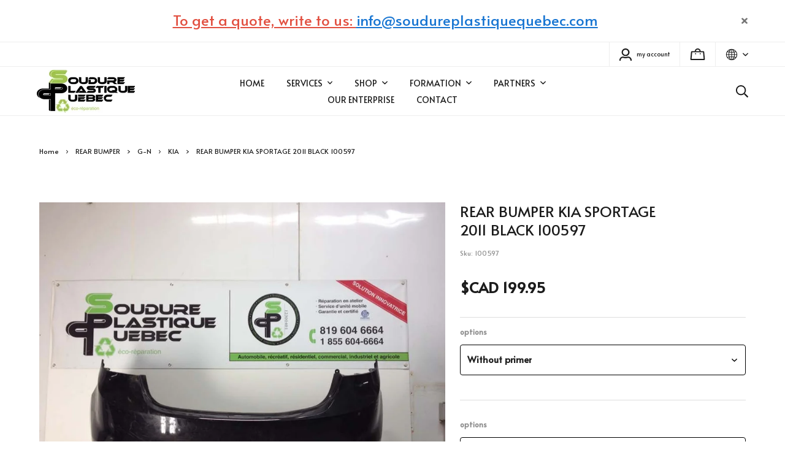

--- FILE ---
content_type: text/html; charset=utf-8
request_url: https://www.soudureplastiquequebec.com/en/product/rear-bumper-kia-sportage-2011-black-100597
body_size: 19195
content:
<!doctype html><html data-n-head-ssr><head ><title>REAR BUMPER KIA SPORTAGE 2011 BLACK 100597</title><meta data-n-head="ssr" charset="utf-8"><meta data-n-head="ssr" name="viewport" content="width=device-width, initial-scale=1"><meta data-n-head="ssr" data-hid="author" property="author" content="Panierdachat"><meta data-n-head="ssr" data-hid="fb:app_id" property="fb:app_id" content="1776065552605606"><meta data-n-head="ssr" data-hid="twitter:card" property="twitter:card" content="summary_large_image"><meta data-n-head="ssr" data-hid="og:ttl" property="og:ttl" content="2419200"><meta data-n-head="ssr" data-hid="og:image" property="og:image" content="https://images.panierdachat.app/1239/rFf8s0lz_20c198820948f13398e4f3498ca215c53e37d257.jpg?w=1200&h=630&fit=fill"><meta data-n-head="ssr" data-hid="og:image:width" property="og:image:width" content="1200"><meta data-n-head="ssr" data-hid="og:image:height" property="og:image:height" content="630"><meta data-n-head="ssr" data-hid="og:type" property="og:type" content="article"><meta data-n-head="ssr" data-hid="og:title" property="og:title" content="REAR BUMPER KIA SPORTAGE 2011 BLACK 100597"><meta data-n-head="ssr" data-hid="og:site_name" property="og:site_name" content="Soudure Plastique Quebec"><meta data-n-head="ssr" data-hid="og:url" property="og:url" content="https://soudureplastiquequebec.com/en/product/rear-bumper-kia-sportage-2011-black-100597"><meta data-n-head="ssr" data-hid="description" name="description" content="REAR BUMPER KIA SPORTAGE 2011 BLACK 100597"><meta data-n-head="ssr" data-hid="og:description" property="og:description" content="REAR BUMPER KIA SPORTAGE 2011 BLACK 100597"><link data-n-head="ssr" rel="preconnect" href="https://fonts.gstatic.com/" crossorigin="true"><link data-n-head="ssr" rel="dns-prefetch" href="//fonts.googleapis.com"><link data-n-head="ssr" rel="icon" type="image/svg+xml" href="panierdachat-logo-rond.svg"><link data-n-head="ssr" rel="icon" type="image/x-icon" href="favicon.ico"><link data-n-head="ssr" rel="icon" type="image/png" href="android-chrome-192x192.png"><link data-n-head="ssr" rel="icon" type="image/png" href="android-chrome-512x512.png"><link data-n-head="ssr" rel="icon" type="image/png" href="apple-touch-icon.png"><link data-n-head="ssr" rel="icon" type="image/png" href="favicon-16x16.png"><link data-n-head="ssr" rel="icon" type="image/png" href="favicon-32x32.png"><link data-n-head="ssr" rel="alternate" hreflang="en-ca" href="https://soudureplastiquequebec.com/en/product/rear-bumper-kia-sportage-2011-black-100597"><link data-n-head="ssr" rel="alternate" hreflang="fr-ca" href="https://soudureplastiquequebec.com/fr/produit/pare-chocs-arriere-kia-sportage-2011-noir-100597"><style data-n-head="vuetify" type="text/css" id="vuetify-theme-stylesheet" nonce="undefined">.v-application a { color: #1976d2; }
.v-application .primary {
  background-color: #1976d2 !important;
  border-color: #1976d2 !important;
}
.v-application .primary--text {
  color: #1976d2 !important;
  caret-color: #1976d2 !important;
}
.v-application .primary.lighten-5 {
  background-color: #c7fdff !important;
  border-color: #c7fdff !important;
}
.v-application .primary--text.text--lighten-5 {
  color: #c7fdff !important;
  caret-color: #c7fdff !important;
}
.v-application .primary.lighten-4 {
  background-color: #a8e0ff !important;
  border-color: #a8e0ff !important;
}
.v-application .primary--text.text--lighten-4 {
  color: #a8e0ff !important;
  caret-color: #a8e0ff !important;
}
.v-application .primary.lighten-3 {
  background-color: #8ac5ff !important;
  border-color: #8ac5ff !important;
}
.v-application .primary--text.text--lighten-3 {
  color: #8ac5ff !important;
  caret-color: #8ac5ff !important;
}
.v-application .primary.lighten-2 {
  background-color: #6aaaff !important;
  border-color: #6aaaff !important;
}
.v-application .primary--text.text--lighten-2 {
  color: #6aaaff !important;
  caret-color: #6aaaff !important;
}
.v-application .primary.lighten-1 {
  background-color: #488fef !important;
  border-color: #488fef !important;
}
.v-application .primary--text.text--lighten-1 {
  color: #488fef !important;
  caret-color: #488fef !important;
}
.v-application .primary.darken-1 {
  background-color: #005eb6 !important;
  border-color: #005eb6 !important;
}
.v-application .primary--text.text--darken-1 {
  color: #005eb6 !important;
  caret-color: #005eb6 !important;
}
.v-application .primary.darken-2 {
  background-color: #00479b !important;
  border-color: #00479b !important;
}
.v-application .primary--text.text--darken-2 {
  color: #00479b !important;
  caret-color: #00479b !important;
}
.v-application .primary.darken-3 {
  background-color: #003180 !important;
  border-color: #003180 !important;
}
.v-application .primary--text.text--darken-3 {
  color: #003180 !important;
  caret-color: #003180 !important;
}
.v-application .primary.darken-4 {
  background-color: #001e67 !important;
  border-color: #001e67 !important;
}
.v-application .primary--text.text--darken-4 {
  color: #001e67 !important;
  caret-color: #001e67 !important;
}
.v-application .secondary {
  background-color: #424242 !important;
  border-color: #424242 !important;
}
.v-application .secondary--text {
  color: #424242 !important;
  caret-color: #424242 !important;
}
.v-application .secondary.lighten-5 {
  background-color: #c1c1c1 !important;
  border-color: #c1c1c1 !important;
}
.v-application .secondary--text.text--lighten-5 {
  color: #c1c1c1 !important;
  caret-color: #c1c1c1 !important;
}
.v-application .secondary.lighten-4 {
  background-color: #a6a6a6 !important;
  border-color: #a6a6a6 !important;
}
.v-application .secondary--text.text--lighten-4 {
  color: #a6a6a6 !important;
  caret-color: #a6a6a6 !important;
}
.v-application .secondary.lighten-3 {
  background-color: #8b8b8b !important;
  border-color: #8b8b8b !important;
}
.v-application .secondary--text.text--lighten-3 {
  color: #8b8b8b !important;
  caret-color: #8b8b8b !important;
}
.v-application .secondary.lighten-2 {
  background-color: #727272 !important;
  border-color: #727272 !important;
}
.v-application .secondary--text.text--lighten-2 {
  color: #727272 !important;
  caret-color: #727272 !important;
}
.v-application .secondary.lighten-1 {
  background-color: #595959 !important;
  border-color: #595959 !important;
}
.v-application .secondary--text.text--lighten-1 {
  color: #595959 !important;
  caret-color: #595959 !important;
}
.v-application .secondary.darken-1 {
  background-color: #2c2c2c !important;
  border-color: #2c2c2c !important;
}
.v-application .secondary--text.text--darken-1 {
  color: #2c2c2c !important;
  caret-color: #2c2c2c !important;
}
.v-application .secondary.darken-2 {
  background-color: #171717 !important;
  border-color: #171717 !important;
}
.v-application .secondary--text.text--darken-2 {
  color: #171717 !important;
  caret-color: #171717 !important;
}
.v-application .secondary.darken-3 {
  background-color: #000000 !important;
  border-color: #000000 !important;
}
.v-application .secondary--text.text--darken-3 {
  color: #000000 !important;
  caret-color: #000000 !important;
}
.v-application .secondary.darken-4 {
  background-color: #000000 !important;
  border-color: #000000 !important;
}
.v-application .secondary--text.text--darken-4 {
  color: #000000 !important;
  caret-color: #000000 !important;
}
.v-application .accent {
  background-color: #82b1ff !important;
  border-color: #82b1ff !important;
}
.v-application .accent--text {
  color: #82b1ff !important;
  caret-color: #82b1ff !important;
}
.v-application .accent.lighten-5 {
  background-color: #ffffff !important;
  border-color: #ffffff !important;
}
.v-application .accent--text.text--lighten-5 {
  color: #ffffff !important;
  caret-color: #ffffff !important;
}
.v-application .accent.lighten-4 {
  background-color: #f8ffff !important;
  border-color: #f8ffff !important;
}
.v-application .accent--text.text--lighten-4 {
  color: #f8ffff !important;
  caret-color: #f8ffff !important;
}
.v-application .accent.lighten-3 {
  background-color: #daffff !important;
  border-color: #daffff !important;
}
.v-application .accent--text.text--lighten-3 {
  color: #daffff !important;
  caret-color: #daffff !important;
}
.v-application .accent.lighten-2 {
  background-color: #bce8ff !important;
  border-color: #bce8ff !important;
}
.v-application .accent--text.text--lighten-2 {
  color: #bce8ff !important;
  caret-color: #bce8ff !important;
}
.v-application .accent.lighten-1 {
  background-color: #9fccff !important;
  border-color: #9fccff !important;
}
.v-application .accent--text.text--lighten-1 {
  color: #9fccff !important;
  caret-color: #9fccff !important;
}
.v-application .accent.darken-1 {
  background-color: #6596e2 !important;
  border-color: #6596e2 !important;
}
.v-application .accent--text.text--darken-1 {
  color: #6596e2 !important;
  caret-color: #6596e2 !important;
}
.v-application .accent.darken-2 {
  background-color: #467dc6 !important;
  border-color: #467dc6 !important;
}
.v-application .accent--text.text--darken-2 {
  color: #467dc6 !important;
  caret-color: #467dc6 !important;
}
.v-application .accent.darken-3 {
  background-color: #2364aa !important;
  border-color: #2364aa !important;
}
.v-application .accent--text.text--darken-3 {
  color: #2364aa !important;
  caret-color: #2364aa !important;
}
.v-application .accent.darken-4 {
  background-color: #004c90 !important;
  border-color: #004c90 !important;
}
.v-application .accent--text.text--darken-4 {
  color: #004c90 !important;
  caret-color: #004c90 !important;
}
.v-application .error {
  background-color: #ff5252 !important;
  border-color: #ff5252 !important;
}
.v-application .error--text {
  color: #ff5252 !important;
  caret-color: #ff5252 !important;
}
.v-application .error.lighten-5 {
  background-color: #ffe4d5 !important;
  border-color: #ffe4d5 !important;
}
.v-application .error--text.text--lighten-5 {
  color: #ffe4d5 !important;
  caret-color: #ffe4d5 !important;
}
.v-application .error.lighten-4 {
  background-color: #ffc6b9 !important;
  border-color: #ffc6b9 !important;
}
.v-application .error--text.text--lighten-4 {
  color: #ffc6b9 !important;
  caret-color: #ffc6b9 !important;
}
.v-application .error.lighten-3 {
  background-color: #ffa99e !important;
  border-color: #ffa99e !important;
}
.v-application .error--text.text--lighten-3 {
  color: #ffa99e !important;
  caret-color: #ffa99e !important;
}
.v-application .error.lighten-2 {
  background-color: #ff8c84 !important;
  border-color: #ff8c84 !important;
}
.v-application .error--text.text--lighten-2 {
  color: #ff8c84 !important;
  caret-color: #ff8c84 !important;
}
.v-application .error.lighten-1 {
  background-color: #ff6f6a !important;
  border-color: #ff6f6a !important;
}
.v-application .error--text.text--lighten-1 {
  color: #ff6f6a !important;
  caret-color: #ff6f6a !important;
}
.v-application .error.darken-1 {
  background-color: #df323b !important;
  border-color: #df323b !important;
}
.v-application .error--text.text--darken-1 {
  color: #df323b !important;
  caret-color: #df323b !important;
}
.v-application .error.darken-2 {
  background-color: #bf0025 !important;
  border-color: #bf0025 !important;
}
.v-application .error--text.text--darken-2 {
  color: #bf0025 !important;
  caret-color: #bf0025 !important;
}
.v-application .error.darken-3 {
  background-color: #9f0010 !important;
  border-color: #9f0010 !important;
}
.v-application .error--text.text--darken-3 {
  color: #9f0010 !important;
  caret-color: #9f0010 !important;
}
.v-application .error.darken-4 {
  background-color: #800000 !important;
  border-color: #800000 !important;
}
.v-application .error--text.text--darken-4 {
  color: #800000 !important;
  caret-color: #800000 !important;
}
.v-application .info {
  background-color: #2196f3 !important;
  border-color: #2196f3 !important;
}
.v-application .info--text {
  color: #2196f3 !important;
  caret-color: #2196f3 !important;
}
.v-application .info.lighten-5 {
  background-color: #d4ffff !important;
  border-color: #d4ffff !important;
}
.v-application .info--text.text--lighten-5 {
  color: #d4ffff !important;
  caret-color: #d4ffff !important;
}
.v-application .info.lighten-4 {
  background-color: #b5ffff !important;
  border-color: #b5ffff !important;
}
.v-application .info--text.text--lighten-4 {
  color: #b5ffff !important;
  caret-color: #b5ffff !important;
}
.v-application .info.lighten-3 {
  background-color: #95e8ff !important;
  border-color: #95e8ff !important;
}
.v-application .info--text.text--lighten-3 {
  color: #95e8ff !important;
  caret-color: #95e8ff !important;
}
.v-application .info.lighten-2 {
  background-color: #75ccff !important;
  border-color: #75ccff !important;
}
.v-application .info--text.text--lighten-2 {
  color: #75ccff !important;
  caret-color: #75ccff !important;
}
.v-application .info.lighten-1 {
  background-color: #51b0ff !important;
  border-color: #51b0ff !important;
}
.v-application .info--text.text--lighten-1 {
  color: #51b0ff !important;
  caret-color: #51b0ff !important;
}
.v-application .info.darken-1 {
  background-color: #007cd6 !important;
  border-color: #007cd6 !important;
}
.v-application .info--text.text--darken-1 {
  color: #007cd6 !important;
  caret-color: #007cd6 !important;
}
.v-application .info.darken-2 {
  background-color: #0064ba !important;
  border-color: #0064ba !important;
}
.v-application .info--text.text--darken-2 {
  color: #0064ba !important;
  caret-color: #0064ba !important;
}
.v-application .info.darken-3 {
  background-color: #004d9f !important;
  border-color: #004d9f !important;
}
.v-application .info--text.text--darken-3 {
  color: #004d9f !important;
  caret-color: #004d9f !important;
}
.v-application .info.darken-4 {
  background-color: #003784 !important;
  border-color: #003784 !important;
}
.v-application .info--text.text--darken-4 {
  color: #003784 !important;
  caret-color: #003784 !important;
}
.v-application .success {
  background-color: #4caf50 !important;
  border-color: #4caf50 !important;
}
.v-application .success--text {
  color: #4caf50 !important;
  caret-color: #4caf50 !important;
}
.v-application .success.lighten-5 {
  background-color: #dcffd6 !important;
  border-color: #dcffd6 !important;
}
.v-application .success--text.text--lighten-5 {
  color: #dcffd6 !important;
  caret-color: #dcffd6 !important;
}
.v-application .success.lighten-4 {
  background-color: #beffba !important;
  border-color: #beffba !important;
}
.v-application .success--text.text--lighten-4 {
  color: #beffba !important;
  caret-color: #beffba !important;
}
.v-application .success.lighten-3 {
  background-color: #a2ff9e !important;
  border-color: #a2ff9e !important;
}
.v-application .success--text.text--lighten-3 {
  color: #a2ff9e !important;
  caret-color: #a2ff9e !important;
}
.v-application .success.lighten-2 {
  background-color: #85e783 !important;
  border-color: #85e783 !important;
}
.v-application .success--text.text--lighten-2 {
  color: #85e783 !important;
  caret-color: #85e783 !important;
}
.v-application .success.lighten-1 {
  background-color: #69cb69 !important;
  border-color: #69cb69 !important;
}
.v-application .success--text.text--lighten-1 {
  color: #69cb69 !important;
  caret-color: #69cb69 !important;
}
.v-application .success.darken-1 {
  background-color: #2d9437 !important;
  border-color: #2d9437 !important;
}
.v-application .success--text.text--darken-1 {
  color: #2d9437 !important;
  caret-color: #2d9437 !important;
}
.v-application .success.darken-2 {
  background-color: #00791e !important;
  border-color: #00791e !important;
}
.v-application .success--text.text--darken-2 {
  color: #00791e !important;
  caret-color: #00791e !important;
}
.v-application .success.darken-3 {
  background-color: #006000 !important;
  border-color: #006000 !important;
}
.v-application .success--text.text--darken-3 {
  color: #006000 !important;
  caret-color: #006000 !important;
}
.v-application .success.darken-4 {
  background-color: #004700 !important;
  border-color: #004700 !important;
}
.v-application .success--text.text--darken-4 {
  color: #004700 !important;
  caret-color: #004700 !important;
}
.v-application .warning {
  background-color: #fb8c00 !important;
  border-color: #fb8c00 !important;
}
.v-application .warning--text {
  color: #fb8c00 !important;
  caret-color: #fb8c00 !important;
}
.v-application .warning.lighten-5 {
  background-color: #ffff9e !important;
  border-color: #ffff9e !important;
}
.v-application .warning--text.text--lighten-5 {
  color: #ffff9e !important;
  caret-color: #ffff9e !important;
}
.v-application .warning.lighten-4 {
  background-color: #fffb82 !important;
  border-color: #fffb82 !important;
}
.v-application .warning--text.text--lighten-4 {
  color: #fffb82 !important;
  caret-color: #fffb82 !important;
}
.v-application .warning.lighten-3 {
  background-color: #ffdf67 !important;
  border-color: #ffdf67 !important;
}
.v-application .warning--text.text--lighten-3 {
  color: #ffdf67 !important;
  caret-color: #ffdf67 !important;
}
.v-application .warning.lighten-2 {
  background-color: #ffc24b !important;
  border-color: #ffc24b !important;
}
.v-application .warning--text.text--lighten-2 {
  color: #ffc24b !important;
  caret-color: #ffc24b !important;
}
.v-application .warning.lighten-1 {
  background-color: #ffa72d !important;
  border-color: #ffa72d !important;
}
.v-application .warning--text.text--lighten-1 {
  color: #ffa72d !important;
  caret-color: #ffa72d !important;
}
.v-application .warning.darken-1 {
  background-color: #db7200 !important;
  border-color: #db7200 !important;
}
.v-application .warning--text.text--darken-1 {
  color: #db7200 !important;
  caret-color: #db7200 !important;
}
.v-application .warning.darken-2 {
  background-color: #bb5900 !important;
  border-color: #bb5900 !important;
}
.v-application .warning--text.text--darken-2 {
  color: #bb5900 !important;
  caret-color: #bb5900 !important;
}
.v-application .warning.darken-3 {
  background-color: #9d4000 !important;
  border-color: #9d4000 !important;
}
.v-application .warning--text.text--darken-3 {
  color: #9d4000 !important;
  caret-color: #9d4000 !important;
}
.v-application .warning.darken-4 {
  background-color: #802700 !important;
  border-color: #802700 !important;
}
.v-application .warning--text.text--darken-4 {
  color: #802700 !important;
  caret-color: #802700 !important;
}</style><script data-n-head="ssr" data-hid="gtm-script">if(!window._gtm_init){window._gtm_init=1;(function(w,n,d,m,e,p){w[d]=(w[d]==1||n[d]=='yes'||n[d]==1||n[m]==1||(w[e]&&w[e][p]&&w[e][p]()))?1:0})(window,navigator,'doNotTrack','msDoNotTrack','external','msTrackingProtectionEnabled');(function(w,d,s,l,x,y){w[x]={};w._gtm_inject=function(i){w[x][i]=1;w[l]=w[l]||[];w[l].push({'gtm.start':new Date().getTime(),event:'gtm.js'});var f=d.getElementsByTagName(s)[0],j=d.createElement(s);j.async=true;j.src='https://www.googletagmanager.com/gtm.js?id='+i;f.parentNode.insertBefore(j,f);}})(window,document,'script','dataLayer','_gtm_ids','_gtm_inject')}</script><script data-n-head="ssr" data-hid="nuxt-jsonld-3583f29a" type="application/ld+json">{"@context":"https://schema.org/","@type":"Product","name":"REAR BUMPER KIA SPORTAGE 2011 BLACK 100597","image":["https://images.panierdachat.app/1239/rFf8s0lz_20c198820948f13398e4f3498ca215c53e37d257.jpg?w=800&amp;h=600"],"description":"REAR BUMPER KIA SPORTAGE 2011 BLACK 100597","sku":"100597","offers":{"@type":"Offer","url":"https://soudureplastiquequebec.com/en/product/rear-bumper-kia-sportage-2011-black-100597","availability":"https://schema.org/InStoreOnly"}}</script><script data-n-head="ssr" data-hid="nuxt-jsonld--5edc8ddb" type="application/ld+json">{"@context":"http://schema.org","@type":"Organization","name":"Soudure Plastique Quebec","url":"https://soudureplastiquequebec.com","logo":"https://images.panierdachat.app/1239/H8b2nDHC_fc3e514d-0e0c-427d-96a4-dd39fc6506d5.png?w=3082&amp;h=1345","sameAs":["https://www.facebook.com/soudureplastiquequebec"]}</script><link rel="preload" href="/_nuxt/49fd358.modern.js" as="script"><link rel="preload" href="/_nuxt/789f070.modern.js" as="script"><link rel="preload" href="/_nuxt/css/2df5f86.css" as="style"><link rel="preload" href="/_nuxt/3b21df4.modern.js" as="script"><link rel="preload" href="/_nuxt/css/1a97030.css" as="style"><link rel="preload" href="/_nuxt/fda5718.modern.js" as="script"><link rel="preload" href="/_nuxt/css/479b0cc.css" as="style"><link rel="preload" href="/_nuxt/2031992.modern.js" as="script"><link rel="preload" href="/_nuxt/css/b17fe05.css" as="style"><link rel="preload" href="/_nuxt/13ca2c6.modern.js" as="script"><link rel="preload" href="/_nuxt/css/9f1b47f.css" as="style"><link rel="preload" href="/_nuxt/14fd4d2.modern.js" as="script"><link rel="preload" href="/_nuxt/css/20f6c66.css" as="style"><link rel="preload" href="/_nuxt/e981185.modern.js" as="script"><link rel="preload" href="/_nuxt/css/117b6eb.css" as="style"><link rel="preload" href="/_nuxt/8cf3798.modern.js" as="script"><link rel="preload" href="/_nuxt/css/d3bb59e.css" as="style"><link rel="preload" href="/_nuxt/2592438.modern.js" as="script"><link rel="preload" href="/_nuxt/css/8732fe9.css" as="style"><link rel="preload" href="/_nuxt/5e8dcc5.modern.js" as="script"><link rel="preload" href="/_nuxt/css/588a747.css" as="style"><link rel="preload" href="/_nuxt/614d79b.modern.js" as="script"><link rel="preload" href="/_nuxt/9a4b87a.modern.js" as="script"><link rel="preload" href="/_nuxt/css/efd49ee.css" as="style"><link rel="preload" href="/_nuxt/a8b32d4.modern.js" as="script"><link rel="preload" href="/_nuxt/a80ab71.modern.js" as="script"><link rel="preload" href="/_nuxt/2846765.modern.js" as="script"><link rel="preload" href="/_nuxt/e47957d.modern.js" as="script"><link rel="preload" href="/_nuxt/7cb6864.modern.js" as="script"><link rel="preload" href="/_nuxt/46bec57.modern.js" as="script"><link rel="preload" href="/_nuxt/abba7b0.modern.js" as="script"><link rel="preload" href="/_nuxt/f37103a.modern.js" as="script"><link rel="preload" href="/_nuxt/f2b2d66.modern.js" as="script"><link rel="preload" href="/_nuxt/b12658c.modern.js" as="script"><link rel="preload" href="/_nuxt/e3f6ffb.modern.js" as="script"><link rel="preload" href="/_nuxt/2210bb5.modern.js" as="script"><link rel="preload" href="/_nuxt/css/a07724e.css" as="style"><link rel="preload" href="/_nuxt/9b69d4b.modern.js" as="script"><link rel="preload" href="/_nuxt/5a8418c.modern.js" as="script"><link rel="preload" href="/_nuxt/4d54aaa.modern.js" as="script"><link rel="preload" href="/_nuxt/c20546a.modern.js" as="script"><link rel="stylesheet" href="/_nuxt/css/2df5f86.css"><link rel="stylesheet" href="/_nuxt/css/1a97030.css"><link rel="stylesheet" href="/_nuxt/css/479b0cc.css"><link rel="stylesheet" href="/_nuxt/css/b17fe05.css"><link rel="stylesheet" href="/_nuxt/css/9f1b47f.css"><link rel="stylesheet" href="/_nuxt/css/20f6c66.css"><link rel="stylesheet" href="/_nuxt/css/117b6eb.css"><link rel="stylesheet" href="/_nuxt/css/d3bb59e.css"><link rel="stylesheet" href="/_nuxt/css/8732fe9.css"><link rel="stylesheet" href="/_nuxt/css/588a747.css"><link rel="stylesheet" href="/_nuxt/css/efd49ee.css"><link rel="stylesheet" href="/_nuxt/css/a07724e.css"></head><body ><noscript data-n-head="ssr" data-hid="gtm-noscript" data-pbody="true"><iframe src="https://www.googletagmanager.com/ns.html?id=GTM-5XVMPH3&" height="0" width="0" style="display:none;visibility:hidden" title="gtm"></iframe></noscript><div data-server-rendered="true" id="__nuxt"><!----><div id="__layout"><div data-app="true" id="app" class="v-application v-application--is-ltr theme--light" style="font-family:Alata;"><div class="v-application--wrap"><div class="milan"><!----> <div class="hidden-md-and-up"><!----></div> <main class="v-main" style="padding-top:0px;padding-right:0px;padding-bottom:0px;padding-left:0px;"><div class="v-main__wrap"><!----> <div class="container-popup"><!----></div> <div class="milan__body-container"><div class="milan__banner hidden-sm-and-down"><div><div class="milan-container-banner"><div role="alert" class="v-alert milan-container-banner__banner pl-8 pr-3 mb-0 px-md-12 v-sheet theme--light rounded-0" style="background-color:#FFFFFFFF;border-color:#FFFFFFFF;"><div class="v-alert__wrapper"><div class="v-alert__content"> <div class="fr-view pl-md-3"><p style="text-align: center;"><span style="font-size: 24px; font-family: Alata, sans-serif; color: rgb(226, 80, 65);"><u>To get a quote, write to us:&nbsp;</u></span><a href="mailto:info@soudureplastiquequebec.com"><span style="font-size: 24px; font-family: Alata, sans-serif;"><u>info@soudureplastiquequebec.com</u></span></a></p></div></div><button type="button" class="v-btn v-btn--icon v-btn--round theme--light v-size--default"><span class="v-btn__content"><svg aria-hidden="true" focusable="false" data-prefix="fas" data-icon="times" role="img" xmlns="http://www.w3.org/2000/svg" viewBox="0 0 352 512" class="svg-inline--fa fa-times fa-w-11"><path fill="currentColor" d="M242.72 256l100.07-100.07c12.28-12.28 12.28-32.19 0-44.48l-22.24-22.24c-12.28-12.28-32.19-12.28-44.48 0L176 189.28 75.93 89.21c-12.28-12.28-32.19-12.28-44.48 0L9.21 111.45c-12.28 12.28-12.28 32.19 0 44.48L109.28 256 9.21 356.07c-12.28 12.28-12.28 32.19 0 44.48l22.24 22.24c12.28 12.28 32.2 12.28 44.48 0L176 322.72l100.07 100.07c12.28 12.28 32.2 12.28 44.48 0l22.24-22.24c12.28-12.28 12.28-32.19 0-44.48L242.72 256z"></path></svg></span></button></div></div></div></div></div> <!----> <div class="milan__content"><div class="page-product"><div class="page-product__inner"><div data-fetch-key="ContainerHeadProduct:0" class="page-product__breadcrumbs"><div><ul class="v-breadcrumbs pa-breadcrumbs theme--light"><li><a href="/en" class="v-breadcrumbs__item">Home</a></li><li class="v-breadcrumbs__divider"><svg aria-hidden="true" focusable="false" data-prefix="far" data-icon="angle-right" role="img" xmlns="http://www.w3.org/2000/svg" viewBox="0 0 192 512" class="svg-inline--fa fa-angle-right fa-w-6"><path fill="currentColor" d="M187.8 264.5L41 412.5c-4.7 4.7-12.3 4.7-17 0L4.2 392.7c-4.7-4.7-4.7-12.3 0-17L122.7 256 4.2 136.3c-4.7-4.7-4.7-12.3 0-17L24 99.5c4.7-4.7 12.3-4.7 17 0l146.8 148c4.7 4.7 4.7 12.3 0 17z"></path></svg></li><li><a href="/en/category/rear-bumper" class="v-breadcrumbs__item">REAR BUMPER</a></li><li class="v-breadcrumbs__divider"><svg aria-hidden="true" focusable="false" data-prefix="far" data-icon="angle-right" role="img" xmlns="http://www.w3.org/2000/svg" viewBox="0 0 192 512" class="svg-inline--fa fa-angle-right fa-w-6"><path fill="currentColor" d="M187.8 264.5L41 412.5c-4.7 4.7-12.3 4.7-17 0L4.2 392.7c-4.7-4.7-4.7-12.3 0-17L122.7 256 4.2 136.3c-4.7-4.7-4.7-12.3 0-17L24 99.5c4.7-4.7 12.3-4.7 17 0l146.8 148c4.7 4.7 4.7 12.3 0 17z"></path></svg></li><li><a href="/en/category/rear-bumper-g-n-4" class="v-breadcrumbs__item">G-N</a></li><li class="v-breadcrumbs__divider"><svg aria-hidden="true" focusable="false" data-prefix="far" data-icon="angle-right" role="img" xmlns="http://www.w3.org/2000/svg" viewBox="0 0 192 512" class="svg-inline--fa fa-angle-right fa-w-6"><path fill="currentColor" d="M187.8 264.5L41 412.5c-4.7 4.7-12.3 4.7-17 0L4.2 392.7c-4.7-4.7-4.7-12.3 0-17L122.7 256 4.2 136.3c-4.7-4.7-4.7-12.3 0-17L24 99.5c4.7-4.7 12.3-4.7 17 0l146.8 148c4.7 4.7 4.7 12.3 0 17z"></path></svg></li><li><a href="/en/category/rear-bumper-g-n-4-kia-4" class="v-breadcrumbs__item">KIA</a></li><li class="v-breadcrumbs__divider"><svg aria-hidden="true" focusable="false" data-prefix="far" data-icon="angle-right" role="img" xmlns="http://www.w3.org/2000/svg" viewBox="0 0 192 512" class="svg-inline--fa fa-angle-right fa-w-6"><path fill="currentColor" d="M187.8 264.5L41 412.5c-4.7 4.7-12.3 4.7-17 0L4.2 392.7c-4.7-4.7-4.7-12.3 0-17L122.7 256 4.2 136.3c-4.7-4.7-4.7-12.3 0-17L24 99.5c4.7-4.7 12.3-4.7 17 0l146.8 148c4.7 4.7 4.7 12.3 0 17z"></path></svg></li><li><div class="v-breadcrumbs__item v-breadcrumbs__item--disabled">REAR BUMPER KIA SPORTAGE 2011 BLACK 100597</div></li></ul></div></div> <div class="product-info-top__top hidden-md-and-up"><h1 class="product-info-top__title">REAR BUMPER KIA SPORTAGE 2011 BLACK 100597</h1> <div class="row align-center"><div class="col col-auto"><div class="product-info-top__sku">Sku: 100597</div></div> <!----> <!----> <!----> <!----></div></div> <div class="page-product__content"><div class="row align-start"><div class="mb-8 mb-md-0 col-md-7 col-12"><div class="product-images milan-product-images"><div class="product-images__inner"><!----><!----><!----></div> <!----> <div class="v-dialog__container hidden-sm-and-down"><!----></div></div></div> <div class="col-md-5 col-12"><div class="page-product__info-outer"><div class="page-product__info-outer-driftzone hidden-sm-and-down"></div> <div class="product-main"><div class="product-main"><div class="product-info-top__top hidden-sm-and-down"><h1 class="product-info-top__title">REAR BUMPER KIA SPORTAGE 2011 BLACK 100597</h1> <div class="row align-center"><div class="col col-auto"><div class="product-info-top__sku">Sku: 100597</div></div> <!----> <!----> <!----> <!----></div></div> <div class="product-main__price"><div><div class="product-price"><span class="no-sale">$CAD&nbsp;199.95</span></div></div></div> <!----> <div><div data-fetch-key="ContainerValuesDetail:0" class="container-values mb-4"><div class="mb-4"><div option-key="2906b6e6-721a-462d-9ab5-fbff97d8f3d9" class="container-variant-detail"><div class="container container--fluid"><!----> <div class="row align-center"><div class="px-0 col col-12" style="line-height:1.2;"><span class="container-variant-detail__label">
          options
        </span></div> <div class="px-0 pt-0 col col-12"><div class="v-input input-select pb-7 v-input--hide-details v-input--dense theme--light v-text-field v-text-field--enclosed v-text-field--outlined v-select"><div class="v-input__control"><div role="button" aria-haspopup="listbox" aria-expanded="false" aria-owns="list-7693581" class="v-input__slot white" style="height:51px;"><fieldset aria-hidden="true"><legend style="width:0px;"><span class="notranslate">&#8203;</span></legend></fieldset><div class="v-select__slot"><div class="v-select__selections"><input id="input-7693581" readonly="readonly" type="text" aria-readonly="false" autocomplete="off"></div><div class="v-input__append-inner"><div class="v-input__icon v-input__icon--append"><span aria-hidden="true" class="v-icon notranslate theme--light"><svg aria-hidden="true" focusable="false" data-prefix="fas" data-icon="caret-down" role="img" xmlns="http://www.w3.org/2000/svg" viewBox="0 0 320 512" class="svg-inline--fa fa-caret-down fa-w-10 v-icon__component theme--light"><path fill="currentColor" d="M31.3 192h257.3c17.8 0 26.7 21.5 14.1 34.1L174.1 354.8c-7.8 7.8-20.5 7.8-28.3 0L17.2 226.1C4.6 213.5 13.5 192 31.3 192z"></path></svg></span></div></div><input type="hidden" value="[object Object]"></div><div class="v-menu"><!----></div></div></div></div></div> <!----></div></div></div></div><div class="mb-4"><div option-key="39c416eb-1d11-4397-b531-bab56e156085" class="container-variant-detail"><div class="container container--fluid"><!----> <div class="row align-center"><div class="px-0 col col-12" style="line-height:1.2;"><span class="container-variant-detail__label">
          options
        </span></div> <div class="px-0 pt-0 col col-12"><div class="v-input input-select pb-7 v-input--hide-details v-input--dense theme--light v-text-field v-text-field--enclosed v-text-field--outlined v-select"><div class="v-input__control"><div role="button" aria-haspopup="listbox" aria-expanded="false" aria-owns="list-7693587" class="v-input__slot white" style="height:51px;"><fieldset aria-hidden="true"><legend style="width:0px;"><span class="notranslate">&#8203;</span></legend></fieldset><div class="v-select__slot"><div class="v-select__selections"><input id="input-7693587" readonly="readonly" type="text" aria-readonly="false" autocomplete="off"></div><div class="v-input__append-inner"><div class="v-input__icon v-input__icon--append"><span aria-hidden="true" class="v-icon notranslate theme--light"><svg aria-hidden="true" focusable="false" data-prefix="fas" data-icon="caret-down" role="img" xmlns="http://www.w3.org/2000/svg" viewBox="0 0 320 512" class="svg-inline--fa fa-caret-down fa-w-10 v-icon__component theme--light"><path fill="currentColor" d="M31.3 192h257.3c17.8 0 26.7 21.5 14.1 34.1L174.1 354.8c-7.8 7.8-20.5 7.8-28.3 0L17.2 226.1C4.6 213.5 13.5 192 31.3 192z"></path></svg></span></div></div><input type="hidden" value="[object Object]"></div><div class="v-menu"><!----></div></div></div></div></div> <!----></div></div></div></div></div></div> <!----> <div class="product-main__purchase-row mb-4"><span draggable="false" class="v-chip v-chip--no-color theme--light v-size--default"><span class="v-chip__content">
      Product not available for online purchase
    </span></span></div> <div class="product-main__dimensions-share-description"><div class="py-6"><div class="row align-center"><div class="col"><!----></div> <div class="col col-auto"><div class="d-flex align-center"><div class="share-product product-main__share-button"><div><span class="share-product__button"><svg aria-hidden="true" focusable="false" data-prefix="fas" data-icon="share-alt" role="img" xmlns="http://www.w3.org/2000/svg" viewBox="0 0 448 512" class="share-product__icon svg-inline--fa fa-share-alt fa-w-14"><path fill="currentColor" d="M352 320c-22.608 0-43.387 7.819-59.79 20.895l-102.486-64.054a96.551 96.551 0 0 0 0-41.683l102.486-64.054C308.613 184.181 329.392 192 352 192c53.019 0 96-42.981 96-96S405.019 0 352 0s-96 42.981-96 96c0 7.158.79 14.13 2.276 20.841L155.79 180.895C139.387 167.819 118.608 160 96 160c-53.019 0-96 42.981-96 96s42.981 96 96 96c22.608 0 43.387-7.819 59.79-20.895l102.486 64.054A96.301 96.301 0 0 0 256 416c0 53.019 42.981 96 96 96s96-42.981 96-96-42.981-96-96-96z"></path></svg>
        Share
      </span> <div class="share-product__buttons-outer" style="display:none;"><ul class="share-product__buttons"><li aria-label="Facebook" class="share-product__service-button"><svg aria-hidden="true" focusable="false" data-prefix="fab" data-icon="facebook" role="img" xmlns="http://www.w3.org/2000/svg" viewBox="0 0 512 512" class="svg-inline--fa fa-facebook fa-w-16 fa-fw"><path fill="currentColor" d="M504 256C504 119 393 8 256 8S8 119 8 256c0 123.78 90.69 226.38 209.25 245V327.69h-63V256h63v-54.64c0-62.15 37-96.48 93.67-96.48 27.14 0 55.52 4.84 55.52 4.84v61h-31.28c-30.8 0-40.41 19.12-40.41 38.73V256h68.78l-11 71.69h-57.78V501C413.31 482.38 504 379.78 504 256z"></path></svg></li> <li aria-label="Twitter" class="share-product__service-button"><svg aria-hidden="true" focusable="false" data-prefix="fab" data-icon="twitter" role="img" xmlns="http://www.w3.org/2000/svg" viewBox="0 0 512 512" class="svg-inline--fa fa-twitter fa-w-16 fa-fw"><path fill="currentColor" d="M459.37 151.716c.325 4.548.325 9.097.325 13.645 0 138.72-105.583 298.558-298.558 298.558-59.452 0-114.68-17.219-161.137-47.106 8.447.974 16.568 1.299 25.34 1.299 49.055 0 94.213-16.568 130.274-44.832-46.132-.975-84.792-31.188-98.112-72.772 6.498.974 12.995 1.624 19.818 1.624 9.421 0 18.843-1.3 27.614-3.573-48.081-9.747-84.143-51.98-84.143-102.985v-1.299c13.969 7.797 30.214 12.67 47.431 13.319-28.264-18.843-46.781-51.005-46.781-87.391 0-19.492 5.197-37.36 14.294-52.954 51.655 63.675 129.3 105.258 216.365 109.807-1.624-7.797-2.599-15.918-2.599-24.04 0-57.828 46.782-104.934 104.934-104.934 30.213 0 57.502 12.67 76.67 33.137 23.715-4.548 46.456-13.32 66.599-25.34-7.798 24.366-24.366 44.833-46.132 57.827 21.117-2.273 41.584-8.122 60.426-16.243-14.292 20.791-32.161 39.308-52.628 54.253z"></path></svg></li> <!----></ul></div></div></div></div></div></div></div> <div><div class="product-main__description fr-view"></div></div></div> <div><!----></div></div></div></div></div></div></div> <!----></div></div></div> <div class="milan__footer-outer"><div class="milan-container-footer"><!----> <div class="milan-main-footer"><div class="milan-main-footer__inner"><!----> <!----> <hr role="separator" aria-orientation="horizontal" class="milan-container-footer__divider v-divider theme--dark"> <div class="row milan-main-footer__top justify-space-between"><div class="milan-main-footer__menu col-md-12 col-12"><nav class="milan-footer-menu"><div class="row"><div class="col-sm-3 col-12"><span class="milan-footer-menu__top-link_has-no-children milan-footer-menu__top-link" style="cursor:pointer;">
                Contact
              </span> </div><div class="col-sm-3 col-12"><span class="milan-footer-menu__top-link_has-no-children milan-footer-menu__top-link" style="cursor:pointer;">
                Terms and conditions
              </span> </div><div class="col-sm-3 col-12"><span class="milan-footer-menu__top-link_has-no-children milan-footer-menu__top-link" style="cursor:pointer;">
                Confidentiality
              </span> </div><div class="col-sm-3 col-12"><span class="milan-footer-menu__top-link_has-no-children milan-footer-menu__top-link" style="cursor:pointer;">
                Shipping
              </span> </div></div></nav></div> <div class="milan-main-footer__socials col-sm-6 col-md-5 col-lg-4 col-12"><div class="row align-center justify-start"><div class="col col-auto"><div class="milan-main-footer__top-section-title">
                Follow us
              </div></div></div> <div class="row align-center justify-start"><div class="col col-auto"><div class="pt-1"><div class="row justify-end"><div class="col col-auto"><a target="_blank" rel="noopener" href="https://www.facebook.com/soudureplastiquequebec" class="milan-main-footer__socials-button"><svg aria-hidden="true" focusable="false" data-prefix="fab" data-icon="facebook-square" role="img" xmlns="http://www.w3.org/2000/svg" viewBox="0 0 448 512" class="svg-inline--fa fa-facebook-square fa-w-14 fa-fw"><path fill="currentColor" d="M400 32H48A48 48 0 0 0 0 80v352a48 48 0 0 0 48 48h137.25V327.69h-63V256h63v-54.64c0-62.15 37-96.48 93.67-96.48 27.14 0 55.52 4.84 55.52 4.84v61h-31.27c-30.81 0-40.42 19.12-40.42 38.73V256h68.78l-11 71.69h-57.78V480H400a48 48 0 0 0 48-48V80a48 48 0 0 0-48-48z"></path></svg></a></div> <!----> <!----> <!----> <!----> <!----> <!----> <!----> <!----> <!----></div></div></div></div></div></div> <hr role="separator" aria-orientation="horizontal" class="milan-container-footer__divider v-divider theme--dark"> <div class="row mb-4 justify-space-between"><div class="col-sm-6 col-12"><div class="container-card-processor"><div class="row row--dense"><div class="img-contain col col-auto"><div aria-label="Visa" role="img" class="v-image v-responsive theme--light" style="height:35px;width:56px;"><div class="v-responsive__sizer" style="padding-bottom:62.5%;"></div><div class="v-image__image v-image__image--preload v-image__image--cover" style="background-image:;background-position:center center;"></div><div class="v-responsive__content"></div></div></div> <div class="img-contain col col-auto"><div aria-label="Mastercard" role="img" class="v-image v-responsive theme--light" style="height:35px;width:56px;"><div class="v-responsive__sizer" style="padding-bottom:62.5%;"></div><div class="v-image__image v-image__image--preload v-image__image--cover" style="background-image:;background-position:center center;"></div><div class="v-responsive__content"></div></div></div> <!----> <!----> <div class="img-contain col col-auto"><div aria-label="PayPal" role="img" class="v-image v-responsive theme--light" style="height:35px;width:56px;"><div class="v-responsive__sizer" style="padding-bottom:62.5%;"></div><div class="v-image__image v-image__image--preload v-image__image--cover" style="background-image:;background-position:center center;"></div><div class="v-responsive__content"></div></div></div> <!----> <!----></div></div></div> <div class="col-sm-6 col-12"><div class="d-flex align-center justify-end mt-1 milan-main-footer__currencies-button"><span class="mr-1">
                Currency
                <span class="milan-main-footer__currencies-bar">–</span></span> <div class="text-uppercase">
              cad
            </div></div></div></div> <div class="row align-baseline justify-space-between"><div class="col-sm col-12"><div class="milan-container-footer__credits">
            © 2026 Soudure Plastique Quebec All rights reserved.
          </div></div> <div class="col-sm-auto col-12"><div class="milan-container-footer__panierdachat"><a href="https://www.panierdachat.com/en-ca/online-store/" target="_blank" rel="noopener">Online store</a> by Panierdachat&trade;</div></div></div></div></div></div></div></div> <div class="v-snack v-snack--has-background v-snack--right v-snack--top"><div class="v-snack__wrapper v-sheet theme--dark success" style="display:none;"><div role="status" aria-live="polite" class="v-snack__content"><span></span></div><div class="v-snack__action "></div></div></div> <!----></div></main></div> <!----></div></div></div></div><script>window.__NUXT__=(function(a,b,c,d,e,f,g,h,i,j,k,l,m,n,o,p,q,r,s,t,u,v,w,x,y,z,A,B,C,D,E,F,G,H,I,J,K,L,M,N,O,P,Q,R,S,T,U,V,W,X,Y,Z,_,$,aa,ab,ac,ad,ae,af,ag,ah,ai,aj,ak,al,am,an,ao,ap,aq,ar,as,at,au,av,aw,ax,ay,az,aA,aB,aC,aD,aE,aF,aG,aH,aI,aJ,aK,aL,aM,aN,aO,aP,aQ,aR,aS,aT){N.id=au;N.iso_code=w;N.symbol="$CA";O.id=262;O.iso_code=_;O.label="French";av.id=aw;av.iso_code=Z;av.label="English";aS.customer_session_token="d82027b1-78a0-4f92-b295-1bdd86bbf243";aS.locale_id=aw;aS.currency_id=au;aS.access_shop_allowed=c;aS.token_expires_at=W;return {layout:X,data:[{key:"c8e11913-3f41-43a4-aa88-80ddb8a0a735",product:{"@context":"\u002Fapi\u002Fcontexts\u002FProductDto","@id":m,"@type":"ProductDto",id:135617,sku:"100597",new:c,featured:c,has_variant:c,no_stock:c,show_out_of_stock_label:c,show_low_in_stock_label:c,free:c,visible:d,shipping_fee:"SHIPPING_YES",buyable:c,discounted:c,show_size_active:c,display_client_comment:c,display_price:"DISPLAY_PRICES_BASIC",product_category:"BASIC",product_type:"VALUE",stock_type:"NO",quantity:e,width:18,height:21,length:80,weight:z,translations:{en:{"@type":Y,"@id":"_:5030",id:216560,locale:Z,slug:"rear-bumper-kia-sportage-2011-black-100597",image:a},fr:{"@type":Y,"@id":"_:5024",id:216561,locale:_,slug:"pare-chocs-arriere-kia-sportage-2011-noir-100597",image:a}},recommended_products:[],categories:[16539],b2b_groups:[],parents:[{id:$,hash:aa,parent_id:"16482",lvl:J,order_by:"4",name:K,slug:ab},{id:ac,hash:"55755af5-713e-4e77-a161-2be9a16deb8a",parent_id:$,lvl:"2",order_by:J,name:ad,slug:"rear-bumper-g-n-4"},{id:"16539",hash:"16fd3df1-272e-4043-8b86-969ec7842850",parent_id:ac,lvl:"3",order_by:"6",name:ae,slug:"rear-bumper-g-n-4-kia-4"}],b2b_group_configs:[],b2b_group_prices:a,regular_price:{"@type":af,"@id":"_:4613",id:747757,currency:w,amount:199.95},regular_range_price:{id:a,amount_min:e,amount_max:e,currency:w},discount_price:{"@type":af,"@id":"_:4612",id:a,currency:w,amount:e},discount_range_price:{id:a,amount_min:e,amount_max:e,currency:w},variant_options:[{"@type":ag,"@id":"_:4850",id:A,selected_option:{"@id":m,"@type":ah,id:ai,name:n},thumbnail_type:o,order:f,option_values:[{"@type":r,"@id":"_:4884",id:aj,active:d,thumbnail:a,selected_option_value:{"@id":m,"@type":s,id:ak,name:B},order:f},{"@type":r,"@id":"_:4866",id:al,active:d,thumbnail:a,selected_option_value:{"@id":m,"@type":s,id:am,name:C},order:g},{"@type":r,"@id":"_:4869",id:an,active:d,thumbnail:a,selected_option_value:{"@id":m,"@type":s,id:ao,name:D},order:l}]},{"@type":ag,"@id":"_:4820",id:E,selected_option:{"@id":m,"@type":ah,id:ai,name:n},thumbnail_type:o,order:f,option_values:[{"@type":r,"@id":"_:4887",id:ap,active:d,thumbnail:a,selected_option_value:{"@id":m,"@type":s,id:ak,name:B},order:f},{"@type":r,"@id":"_:4867",id:aq,active:d,thumbnail:a,selected_option_value:{"@id":m,"@type":s,id:am,name:C},order:g},{"@type":r,"@id":"_:4924",id:ar,active:d,thumbnail:a,selected_option_value:{"@id":m,"@type":s,id:ao,name:D},order:l}]}],variants:[],images:[],files:[],title:F,description:b,client_comment_message:a,meta_description:F,seo_title:F,image:{"@type":"MediaObjectDto","@id":"_:4966",id:400513,cdn_url:"https:\u002F\u002Fimage-resize-v3.s3.amazonaws.com\u002F1239\u002FrFf8s0lz_20c198820948f13398e4f3498ca215c53e37d257.jpg",original_name:"20c198820948f13398e4f3498ca215c53e37d257.jpg",directory_path:j,mime_type:k,size:36783,order:e,media_hash:"a00a0367-9bbd-42a8-9e82-d8f7039f692e",width:800,height:as}},category_id:a}],fetch:{"ContainerHeadProduct:0":{breadcrumbs:[{text:K,to:"\u002Fen\u002Fcategory\u002Frear-bumper",disabled:c},{text:ad,to:"\u002Fen\u002Fcategory\u002Frear-bumper-g-n-4",disabled:c},{text:ae,to:"\u002Fen\u002Fcategory\u002Frear-bumper-g-n-4-kia-4",disabled:c},{text:F,to:a,disabled:d}]},"ContainerValuesDetail:0":{parsed_variant_options:{"2906b6e6-721a-462d-9ab5-fbff97d8f3d9":[{index:e,thumbnail:a,active:d,order:f,referenced_value_id:aj,referenced_option_id:A,selected_option_name:n,selected_option_value_name:B,thumbnail_type:o},{index:e,thumbnail:a,active:d,order:g,referenced_value_id:al,referenced_option_id:A,selected_option_name:n,selected_option_value_name:C,thumbnail_type:o},{index:e,thumbnail:a,active:d,order:l,referenced_value_id:an,referenced_option_id:A,selected_option_name:n,selected_option_value_name:D,thumbnail_type:o}],"39c416eb-1d11-4397-b531-bab56e156085":[{index:f,thumbnail:a,active:d,order:f,referenced_value_id:ap,referenced_option_id:E,selected_option_name:n,selected_option_value_name:B,thumbnail_type:o},{index:f,thumbnail:a,active:d,order:g,referenced_value_id:aq,referenced_option_id:E,selected_option_name:n,selected_option_value_name:C,thumbnail_type:o},{index:f,thumbnail:a,active:d,order:l,referenced_value_id:ar,referenced_option_id:E,selected_option_name:n,selected_option_value_name:D,thumbnail_type:o}]}}},error:a,state:{is_first_mounted_finished:c,noAccess:{haveNoAccess:c,message:a},components:{ButtonBasic:"\u002Fcomponents\u002Fbase\u002Fbuttons\u002FButtonBasic",ButtonCart:"\u002Fcomponents\u002Fbase\u002Fbuttons\u002FButtonCart",ButtonFilters:"\u002Fcomponents\u002Fbase\u002Fbuttons\u002FButtonFilters",ButtonSecondary:"\u002Fcomponents\u002Fbase\u002Fbuttons\u002FButtonSecondary",ButtonTab:"\u002Fcomponents\u002Fbase\u002Fbuttons\u002FButtonTab",CardPaymentOption:"\u002Fcomponents\u002Fbase\u002Fcards\u002Fcheckout\u002FCardPaymentOption",CardPickupOption:"\u002Fcomponents\u002Fbase\u002Fcards\u002Fcheckout\u002FCardPickupOption",CardShippingOption:"\u002Fcomponents\u002Fbase\u002Fcards\u002Fcheckout\u002FCardShippingOption",ContainerBanner:"\u002Fcomponents\u002Ftemplates\u002Fmilan2\u002Fcontainers\u002FContainerBanner",ContainerBottomNavigation:"\u002Fcomponents\u002Fbase\u002Fcontainers\u002FContainerBottomNavigation",ContainerBreadcrumbs:"\u002Fcomponents\u002Fbase\u002Fcontainers\u002FContainerBreadcrumbs",ContainerCardProcessor:"\u002Fcomponents\u002Fbase\u002Fcontainers\u002FContainerCardProcessor",ContainerCart:"\u002Fcomponents\u002Fbase\u002Fcontainers\u002FContainerCart",ContainerCookieMessage:"\u002Fcomponents\u002Fbase\u002Fcontainers\u002FContainerCookieMessage",ContainerDetailOrder:"\u002Fcomponents\u002Fbase\u002Fcontainers\u002FContainerDetailOrder",ContainerDetailOrderCart:"\u002Fcomponents\u002Fbase\u002Fcontainers\u002FContainerDetailOrderCart",ContainerFeaturedBlogs:"\u002Fcomponents\u002Fbase\u002Fcontainers\u002FContainerFeaturedBlogs",ContainerFooter:"\u002Fcomponents\u002Ftemplates\u002Fmilan2\u002Fcontainers\u002FContainerFooter",ContainerFooterInstagram:"\u002Fcomponents\u002Fbase\u002Fcontainers\u002FContainerFooterInstagram",ContainerFooterNewsletter:"\u002Fcomponents\u002Ftemplates\u002Fmilan2\u002Fcontainers\u002FContainerFooterNewsletter",ContainerHeader:"\u002Fcomponents\u002Ftemplates\u002Fmilan2\u002Fcontainers\u002FContainerHeader",ContainerHeaderMobile:"\u002Fcomponents\u002Fbase\u002Fcontainers\u002FContainerHeaderMobile",ContainerInvoice:"\u002Fcomponents\u002Fbase\u002Fcontainers\u002FContainerInvoice",ContainerInvoices:"\u002Fcomponents\u002Fbase\u002Fcontainers\u002FContainerInvoices",ContainerPagination:"\u002Fcomponents\u002Fbase\u002Fcontainers\u002FContainerPagination",ContainerPaginationExtended:"\u002Fcomponents\u002Fbase\u002Fcontainers\u002FContainerPaginationExtended",ContainerPopup:"\u002Fcomponents\u002Fbase\u002Fcontainers\u002FContainerPopup",ContainerPrices:"\u002Fcomponents\u002Fbase\u002Fcontainers\u002FContainerPrices",ContainerTags:"\u002Fcomponents\u002Fbase\u002Fcontainers\u002FContainerTags",ContainerTagsInline:"\u002Fcomponents\u002Fbase\u002Fcontainers\u002FContainerTagsInline",ContainerBlockBlogPosts:"\u002Fcomponents\u002Ftemplates\u002Fmilan2\u002Fcontainers\u002Fblocks\u002Fblog\u002FContainerBlockBlogPosts",ContainerBlockBlogpostsGrid:"\u002Fcomponents\u002Fbase\u002Fcontainers\u002Fblocks\u002Fblog\u002Fstyle\u002FContainerBlockBlogpostsGrid",ContainerBlockBlogpostsPreview:"\u002Fcomponents\u002Ftemplates\u002Fmilan2\u002Fcontainers\u002Fblocks\u002Fblog\u002Fstyle\u002FContainerBlockBlogpostsPreview",ContainerBlockCategories:"\u002Fcomponents\u002Ftemplates\u002Fmilan2\u002Fcontainers\u002Fblocks\u002Fcategorie\u002FContainerBlockCategories",ContainerBlockCategoriesLayout:"\u002Fcomponents\u002Fbase\u002Fcontainers\u002Fblocks\u002Fcategorie\u002FContainerBlockCategoriesLayout",ContainerBlockCategoriesGrid:"\u002Fcomponents\u002Fbase\u002Fcontainers\u002Fblocks\u002Fcategorie\u002Fstyle\u002FContainerBlockCategoriesGrid",ContainerBlockCategoriesSlider:"\u002Fcomponents\u002Fbase\u002Fcontainers\u002Fblocks\u002Fcategorie\u002Fstyle\u002FContainerBlockCategoriesSlider",ContainerBlockCategoriesZigzag:"\u002Fcomponents\u002Fbase\u002Fcontainers\u002Fblocks\u002Fcategorie\u002Fstyle\u002FContainerBlockCategoriesZigzag",ContainerBlockImage:"\u002Fcomponents\u002Fbase\u002Fcontainers\u002Fblocks\u002Fimage\u002FContainerBlockImage",ContainerBlockImageDefault:"\u002Fcomponents\u002Fbase\u002Fcontainers\u002Fblocks\u002Fimage\u002Fstyle\u002FContainerBlockImageDefault",ContainerBlockImageFullWidth:"\u002Fcomponents\u002Fbase\u002Fcontainers\u002Fblocks\u002Fimage\u002Fstyle\u002FContainerBlockImageFullWidth",ContainerBlockImageParallax:"\u002Fcomponents\u002Fbase\u002Fcontainers\u002Fblocks\u002Fimage\u002Fstyle\u002FContainerBlockImageParallax",ContainerBlockProducts:"\u002Fcomponents\u002Ftemplates\u002Fmilan2\u002Fcontainers\u002Fblocks\u002Fproduct\u002FContainerBlockProducts",ContainerBlockProductsLayout:"\u002Fcomponents\u002Fbase\u002Fcontainers\u002Fblocks\u002Fproduct\u002FContainerBlockProductsLayout",ContainerBlockGrid:"\u002Fcomponents\u002Fbase\u002Fcontainers\u002Fblocks\u002Fproduct\u002Fstyle\u002FContainerBlockGrid",ContainerBlockHorSlider:"\u002Fcomponents\u002Fbase\u002Fcontainers\u002Fblocks\u002Fproduct\u002Fstyle\u002FContainerBlockHorSlider",ContainerBlockPuzzle:"\u002Fcomponents\u002Fbase\u002Fcontainers\u002Fblocks\u002Fproduct\u002Fstyle\u002FContainerBlockPuzzle",ContainerBlockPuzzleLayout:"\u002Fcomponents\u002Ftemplates\u002Fmilan2\u002Fcontainers\u002Fblocks\u002Fproduct\u002Fstyle\u002FContainerBlockPuzzleLayout",ContainerBlockVertSlider:"\u002Fcomponents\u002Ftemplates\u002Fmilan2\u002Fcontainers\u002Fblocks\u002Fproduct\u002Fstyle\u002FContainerBlockVertSlider",ContainerBlockSlider:"\u002Fcomponents\u002Fbase\u002Fcontainers\u002Fblocks\u002Fslider\u002FContainerBlockSlider",ContainerBlockSliderAdapted:"\u002Fcomponents\u002Ftemplates\u002Fmilan2\u002Fcontainers\u002Fblocks\u002Fslider\u002Fstyle\u002FContainerBlockSliderAdapted",ContainerBlockSliderAdaptedLayout:"\u002Fcomponents\u002Fbase\u002Fcontainers\u002Fblocks\u002Fslider\u002Fstyle\u002FContainerBlockSliderAdaptedLayout",ContainerBlockSliderFullscreen:"\u002Fcomponents\u002Ftemplates\u002Fmilan2\u002Fcontainers\u002Fblocks\u002Fslider\u002Fstyle\u002FContainerBlockSliderFullscreen",ContainerBlockSliderFullscreenLayout:"\u002Fcomponents\u002Fbase\u002Fcontainers\u002Fblocks\u002Fslider\u002Fstyle\u002FContainerBlockSliderFullscreenLayout",ContainerBlockText:"\u002Fcomponents\u002Fbase\u002Fcontainers\u002Fblocks\u002Ftext\u002FContainerBlockText",ContainerFootBlogDetail:"\u002Fcomponents\u002Fbase\u002Fcontainers\u002Fblogs\u002Fdetail\u002FContainerFootBlogDetail",ContainerHeadBlogDetail:"\u002Fcomponents\u002Fbase\u002Fcontainers\u002Fblogs\u002Fdetail\u002FContainerHeadBlogDetail",ContainerMainBlogDetail:"\u002Fcomponents\u002Fbase\u002Fcontainers\u002Fblogs\u002Fdetail\u002FContainerMainBlogDetail",ContainerShareBlogDetail:"\u002Fcomponents\u002Fbase\u002Fcontainers\u002Fblogs\u002Fdetail\u002FContainerShareBlogDetail",ContainerSideBlogDetail:"\u002Fcomponents\u002Fbase\u002Fcontainers\u002Fblogs\u002Fdetail\u002FContainerSideBlogDetail",ContainerHeadBlogIndex:"\u002Fcomponents\u002Ftemplates\u002Fmilan2\u002Fcontainers\u002Fblogs\u002Findex\u002FContainerHeadBlogIndex",ContainerMainBlogIndex:"\u002Fcomponents\u002Ftemplates\u002Fmilan2\u002Fcontainers\u002Fblogs\u002Findex\u002FContainerMainBlogIndex",ContainerSideBlogIndex:"\u002Fcomponents\u002Fbase\u002Fcontainers\u002Fblogs\u002Findex\u002FContainerSideBlogIndex",ContainerFooterCategory:"\u002Fcomponents\u002Fbase\u002Fcontainers\u002Fcategories\u002FContainerFooterCategory",ContainerHeadCategory:"\u002Fcomponents\u002Ftemplates\u002Fmilan2\u002Fcontainers\u002Fcategories\u002FContainerHeadCategory",ContainerMainCategory:"\u002Fcomponents\u002Ftemplates\u002Fmilan2\u002Fcontainers\u002Fcategories\u002FContainerMainCategory",ContainerMainCategoryLayout:"\u002Fcomponents\u002Fbase\u002Fcontainers\u002Fcategories\u002FContainerMainCategoryLayout",ContainerRangeFilterPrice:"\u002Fcomponents\u002Fbase\u002Fcontainers\u002Fcategories\u002FContainerRangeFilterPrice",ContainerSideCategory:"\u002Fcomponents\u002Fbase\u002Fcontainers\u002Fcategories\u002FContainerSideCategory",ContainerCartSummary:"\u002Fcomponents\u002Fbase\u002Fcontainers\u002Fcheckout\u002FContainerCartSummary",ContainerSelectedPaymentOption:"\u002Fcomponents\u002Fbase\u002Fcontainers\u002Fcheckout\u002FContainerSelectedPaymentOption",ContainerPaymentCheck:"\u002Fcomponents\u002Fbase\u002Fcontainers\u002Fcheckout\u002Fpayment\u002FContainerPaymentCheck",ContainerPaymentCustom:"\u002Fcomponents\u002Fbase\u002Fcontainers\u002Fcheckout\u002Fpayment\u002FContainerPaymentCustom",ContainerPaymentOther:"\u002Fcomponents\u002Fbase\u002Fcontainers\u002Fcheckout\u002Fpayment\u002FContainerPaymentOther",ContainerPaymentPayPal:"\u002Fcomponents\u002Fbase\u002Fcontainers\u002Fcheckout\u002Fpayment\u002FContainerPaymentPayPal",ContainerPaymentPaysafe:"\u002Fcomponents\u002Fbase\u002Fcontainers\u002Fcheckout\u002Fpayment\u002FContainerPaymentPaysafe",ContainerPaymentSquare:"\u002Fcomponents\u002Fbase\u002Fcontainers\u002Fcheckout\u002Fpayment\u002FContainerPaymentSquare",ContainerPaymentStripe:"\u002Fcomponents\u002Fbase\u002Fcontainers\u002Fcheckout\u002Fpayment\u002FContainerPaymentStripe",ContainerSearch:"\u002Fcomponents\u002Ftemplates\u002Fmilan2\u002Fcontainers\u002Flayout\u002FContainerSearch",ContainerSearchMobile:"\u002Fcomponents\u002Fbase\u002Fcontainers\u002Flayout\u002FContainerSearchMobile",ContainerBodyPage:"\u002Fcomponents\u002Fbase\u002Fcontainers\u002Fpages\u002FContainerBodyPage",ContainerHeadPage:"\u002Fcomponents\u002Fbase\u002Fcontainers\u002Fpages\u002FContainerHeadPage",ContainerAddCartProduct:"\u002Fcomponents\u002Fbase\u002Fcontainers\u002Fproducts\u002FContainerAddCartProduct",ContainerAddCartProductDetail:"\u002Fcomponents\u002Fbase\u002Fcontainers\u002Fproducts\u002FContainerAddCartProductDetail",ContainerAddCartProductPreview:"\u002Fcomponents\u002Fbase\u002Fcontainers\u002Fproducts\u002FContainerAddCartProductPreview",ContainerButtonShareProduct:"\u002Fcomponents\u002Fbase\u002Fcontainers\u002Fproducts\u002FContainerButtonShareProduct",ContainerHeadProduct:"\u002Fcomponents\u002Fbase\u002Fcontainers\u002Fproducts\u002FContainerHeadProduct",ContainerListedProduct:"\u002Fcomponents\u002Ftemplates\u002Fmilan2\u002Fcontainers\u002Fproducts\u002FContainerListedProduct",ContainerMainProduct:"\u002Fcomponents\u002Fbase\u002Fcontainers\u002Fproducts\u002FContainerMainProduct",ContainerMainProductLayout:"\u002Fcomponents\u002Fbase\u002Fcontainers\u002Fproducts\u002FContainerMainProductLayout",ContainerProductFullscreenViewer:"\u002Fcomponents\u002Fbase\u002Fcontainers\u002Fproducts\u002FContainerProductFullscreenViewer",ContainerProductFullscreenViewerLayout:"\u002Fcomponents\u002Fbase\u002Fcontainers\u002Fproducts\u002FContainerProductFullscreenViewerLayout",ContainerProductInfoTop:"\u002Fcomponents\u002Fbase\u002Fcontainers\u002Fproducts\u002FContainerProductInfoTop",ContainerProductTag:"\u002Fcomponents\u002Fbase\u002Fcontainers\u002Fproducts\u002FContainerProductTag",ContainerRecommendedProduct:"\u002Fcomponents\u002Fbase\u002Fcontainers\u002Fproducts\u002FContainerRecommendedProduct",ContainerRecommendedProductLayout:"\u002Fcomponents\u002Fbase\u002Fcontainers\u002Fproducts\u002FContainerRecommendedProductLayout",ContainerSideProduct:"\u002Fcomponents\u002Ftemplates\u002Fmilan2\u002Fcontainers\u002Fproducts\u002FContainerSideProduct",ContainerSideProductLayout:"\u002Fcomponents\u002Fbase\u002Fcontainers\u002Fproducts\u002FContainerSideProductLayout",ContainerSideProductPreview:"\u002Fcomponents\u002Fbase\u002Fcontainers\u002Fproducts\u002FContainerSideProductPreview",ContainerValue:"\u002Fcomponents\u002Fbase\u002Fcontainers\u002Fproducts\u002Fvalues\u002FContainerValue",ContainerValueDetail:"\u002Fcomponents\u002Fbase\u002Fcontainers\u002Fproducts\u002Fvalues\u002FContainerValueDetail",ContainerValues:"\u002Fcomponents\u002Fbase\u002Fcontainers\u002Fproducts\u002Fvalues\u002FContainerValues",ContainerValuesDetail:"\u002Fcomponents\u002Fbase\u002Fcontainers\u002Fproducts\u002Fvalues\u002FContainerValuesDetail",ContainerVariant:"\u002Fcomponents\u002Fbase\u002Fcontainers\u002Fproducts\u002Fvariants\u002FContainerVariant",ContainerVariantDetail:"\u002Fcomponents\u002Fbase\u002Fcontainers\u002Fproducts\u002Fvariants\u002FContainerVariantDetail",ContainerVariants:"\u002Fcomponents\u002Fbase\u002Fcontainers\u002Fproducts\u002Fvariants\u002FContainerVariants",ContainerVariantsDetail:"\u002Fcomponents\u002Fbase\u002Fcontainers\u002Fproducts\u002Fvariants\u002FContainerVariantsDetail",ContainerUserHeader:"\u002Fcomponents\u002Fbase\u002Fcontainers\u002Fuser\u002FContainerUserHeader",ContainerUserPage:"\u002Fcomponents\u002Fbase\u002Fcontainers\u002Fuser\u002FContainerUserPage",ContainerUserSection:"\u002Fcomponents\u002Fbase\u002Fcontainers\u002Fuser\u002FContainerUserSection",BaseApiForm:"\u002Fcomponents\u002Fbase\u002Fforms\u002FBaseApiForm",FormAddress:"\u002Fcomponents\u002Fbase\u002Fforms\u002FFormAddress",FormContact:"\u002Fcomponents\u002Fbase\u002Fforms\u002FFormContact",FormForgotPassword:"\u002Fcomponents\u002Fbase\u002Fforms\u002FFormForgotPassword",FormForgotPasswordConfirm:"\u002Fcomponents\u002Fbase\u002Fforms\u002FFormForgotPasswordConfirm",FormLogin:"\u002Fcomponents\u002Fbase\u002Fforms\u002FFormLogin",FormRegister:"\u002Fcomponents\u002Fbase\u002Fforms\u002FFormRegister",FormRegisterConfirm:"\u002Fcomponents\u002Fbase\u002Fforms\u002FFormRegisterConfirm",FormCheckoutAddress:"\u002Fcomponents\u002Fbase\u002Fforms\u002Fcheckout\u002FFormCheckoutAddress",FormPayment:"\u002Fcomponents\u002Fbase\u002Fforms\u002Fcheckout\u002FFormPayment",FormShipping:"\u002Fcomponents\u002Fbase\u002Fforms\u002Fcheckout\u002FFormShipping",FormSecureLoginUniquePassword:"\u002Fcomponents\u002Fbase\u002Fforms\u002Fsecure\u002FFormSecureLoginUniquePassword",FormSecureNewsLetter:"\u002Fcomponents\u002Fbase\u002Fforms\u002Fsecure\u002FFormSecureNewsLetter",FormBilling:"\u002Fcomponents\u002Fbase\u002Fforms\u002Fsettings\u002FFormBilling",FormChangePassword:"\u002Fcomponents\u002Fbase\u002Fforms\u002Fsettings\u002FFormChangePassword",InputCheckbox:"\u002Fcomponents\u002Fbase\u002Finputs\u002FInputCheckbox",InputCountry:"\u002Fcomponents\u002Fbase\u002Finputs\u002Fcheckout\u002FInputCountry",InputEmail:"\u002Fcomponents\u002Fbase\u002Finputs\u002FInputEmail",InputNumber:"\u002Fcomponents\u002Fbase\u002Finputs\u002FInputNumber",InputRegion:"\u002Fcomponents\u002Fbase\u002Finputs\u002Fcheckout\u002FInputRegion",InputSelect:"\u002Fcomponents\u002Fbase\u002Finputs\u002FInputSelect",InputShopCountry:"\u002Fcomponents\u002Fbase\u002Finputs\u002Fcheckout\u002FInputShopCountry",InputSwitch:"\u002Fcomponents\u002Fbase\u002Finputs\u002FInputSwitch",InputText:"\u002Fcomponents\u002Fbase\u002Finputs\u002Fcheckout\u002FInputText",InputTextarea:"\u002Fcomponents\u002Fbase\u002Finputs\u002FInputTextarea",MenuCart:"\u002Fcomponents\u002Fbase\u002Fmenus\u002FMenuCart",MenuCurrencies:"\u002Fcomponents\u002Fbase\u002Fmenus\u002FMenuCurrencies",MenuCustomer:"\u002Fcomponents\u002Ftemplates\u002Fmilan2\u002Fmenus\u002FMenuCustomer",MenuLocales:"\u002Fcomponents\u002Ftemplates\u002Fmilan2\u002Fmenus\u002FMenuLocales",MenuMain:"\u002Fcomponents\u002Fbase\u002Fmenus\u002FMenuMain",MenuMainCategories:"\u002Fcomponents\u002Fbase\u002Fmenus\u002FMenuMainCategories",MenuMobileRecursive:"\u002Fcomponents\u002Fbase\u002Fmenus\u002FMenuMobileRecursive",MenuUserDashboard:"\u002Fcomponents\u002Fbase\u002Fmenus\u002FMenuUserDashboard",ModalPersonalizedCookies:"\u002Fcomponents\u002Fbase\u002Fmodals\u002FModalPersonalizedCookies",ModalQuickViewProduct:"\u002Fcomponents\u002Fbase\u002Fmodals\u002FModalQuickViewProduct"},popUp:{},cookiesAccepted:c,cookiesBanner:c,cart:{},meta:{form:[],fields:[],validations:[],actions:[]},redirect_rules:[],search_filters:{active:c,sortBy:"title_asc",priceRange:[]},catalogOptions:{outOfStock:c,lowInStock:c},domain:b,alerts:{is_open:c,color:"success",message:b,violations:[]},blocks:{blocks:{en:{HOMEPAGE:[{type:"pa-container-block-slider",config:{style:"adapted",transition_type:"slide",interval:6000,slides:[{id:6772,order:11,title_size:L,subtitle_size:L,button_size:L,title_color:p,subtitle_color:p,button_color:M,link_color:p,title_font:G,subtitle_font:G,position:"center",translations:a,title:b,subtitle:b,button_text:b,button_url:b,button_new_tab:d,youtube_url:b,youtube_thumbnail:"https:\u002F\u002Fi.ytimg.com\u002Fvi\u002F83lMdy0lpaw\u002Fhqdefault.jpg",image:{id:a,cdn_url:a,original_name:a,directory_path:a,mime_type:a,size:a,order:e,media_hash:"3b8b5109-49be-4125-a26e-6d32364c9a06",width:a,height:a,"@type":at}}]}},{type:"pa-container-block-text",config:{nb_columns:f,text_column_1:"\u003Cp\u003E\u003Cstrong\u003EWelcome to the inventory of auto parts of Soudure Plastique Pi&egrave;ces\u003C\u002Fstrong\u003E\u003C\u002Fp\u003E",text_column_2:b,text_column_3:b}}]},fr:{},es:{}}},cookiesControl:{gtag:c,gtm:c,gads:a,facebookPixel:c,showModalPersonalizedCookies:c},geo:{isCountriesLoading:d,isRegionsLoading:d,countries:{},regions:{}},shop:{currencies:[N,{id:71,iso_code:"usd",symbol:"$US"},{id:97,iso_code:"eur",symbol:"€"}],locales:[av,O],shop_currencies:[N],shop_locales:[av,O],default_currency:N,default_locale:O,accepted_countries:[40],template_config:{template_name:X,id:3088,css:a,background_repeat:"NO-REPEAT",background_image:{id:a,cdn_url:a,original_name:a,directory_path:a,mime_type:a,size:a,order:a,media_hash:a,width:a,height:a},group_colors:[{id:12775,name:"bgs",colors:[{id:35566,property:x,hex_code:p,name:"banner"},{id:35565,property:x,hex_code:p,name:"bg2"},{id:35564,property:t,hex_code:P,name:"text2"},{id:35563,property:x,hex_code:p,name:ax},{id:35562,property:t,hex_code:P,name:ay}]},{id:12776,name:"buttons",colors:[{id:35568,property:x,hex_code:M,name:"button"},{id:35567,property:t,hex_code:p,name:"buttonText"}]},{id:12777,name:"cart",colors:[{id:35570,property:t,hex_code:p,name:ax},{id:35569,property:t,hex_code:M,name:ay}]},{id:12778,name:az,colors:[{id:35572,property:x,hex_code:P,name:az},{id:35571,property:t,hex_code:"#999999FF",name:"footerText"}]}],options:{zoom_product:d,image_size:"crop"}},shop_stats:{google_analytics_account:"UA-66090684-1",google_tag_manager_id:a,google_adwords_conversion_id:a,google_adwords_conversion_label:a,facebook_pixel_id:a},shop_info:{url:"https:\u002F\u002Fsoudureplastiquequebec.com",seo_title:"Soudure Plastique Quebec -",meta_title:"Sale of repaired original auto parts (bumpers, headlights, radiators) Buy online 24 hours a day",shop_id:1239,title:"Soudure Plastique Quebec",template_name:"Milan2",template_version_number:"1.0.1.0",active_subscription:J,use_unique_password:d,blocked_access:c,indexing:d,noAccess:c},shop_data:{en:{popup:{image:{id:a,cdn_url:a,original_name:a,directory_path:a,mime_type:a,size:a,order:e,media_hash:"f68dc24c-bf10-41b2-96e5-f4bba611f7f6",width:a,height:a,type:at},popup_text:"Subscribe to our newsletter\u003Cbr \u002F\u003E\u003Cbr \u002F\u003E",active_popup:c,update_date:a,active_subscription:c},header:{banner_message:"\u003Cp style=\"text-align: center;\"\u003E\u003Cspan style=\"font-size: 24px; font-family: Alata, sans-serif; color: rgb(226, 80, 65);\"\u003E\u003Cu\u003ETo get a quote, write to us:&nbsp;\u003C\u002Fu\u003E\u003C\u002Fspan\u003E\u003Ca href=\"mailto:info@soudureplastiquequebec.com\"\u003E\u003Cspan style=\"font-size: 24px; font-family: Alata, sans-serif;\"\u003E\u003Cu\u003Einfo@soudureplastiquequebec.com\u003C\u002Fu\u003E\u003C\u002Fspan\u003E\u003C\u002Fa\u003E\u003C\u002Fp\u003E",active_banner:c},footer:{footer_text:b,subscription_title:"Subscribe to our newsletter",subscription_text:b,active_subscription:c,show_ax:c,show_mc:d,show_vi:d,show_disc:c,show_paypal:d,show_google_pay:c,show_apple_pay:c,facebook:"https:\u002F\u002Fwww.facebook.com\u002Fsoudureplastiquequebec",twitter:b,google:a,pinterest:b,youtube:b,instagram:b,linkedin:b,snapchat:b,tiktok:b,soundcloud:b,google_business:b,instagram_images:a,instagram_feed_title:a,social_feed_title:b},logo:{id:437874,cdn_url:"https:\u002F\u002Fimage-resize-v3.s3.amazonaws.com\u002F1239\u002FH8b2nDHC_fc3e514d-0e0c-427d-96a4-dd39fc6506d5.png",original_name:"FC3E514D-0E0C-427D-96A4-DD39FC6506D5.png",directory_path:j,mime_type:q,size:216165,order:e,media_hash:"7de4fb7f-d54e-4e82-b81d-9e152c89e6bc",width:3082,height:1345},favicon:{id:a,cdn_url:a,original_name:a,directory_path:a,mime_type:a,size:a,order:e,media_hash:"38da80b9-0e20-403d-b814-62a045f650eb",width:a,height:a},options:{google_font_name:G,google_fonts:[G],product_prices_not_displayed:c,out_of_stock:c,out_of_stock_label:"Out of stock",low_in_stock:c,low_in_stock_label:a,low_in_stock_alert_limit:f,activate_popup_cookie:c,activate_personalized_statistic:c,product_active_pinterest:c,product_active_twitter:d,product_active_facebook:d,blog_post_active_pinterest:c,blog_post_active_twitter:c,blog_post_active_facebook:c,tidio_api_key:a,checkout_note_message:"\u003Cp\u003EHello, Contact us to find out the best way to serve you, by mobile units or in the workshop... 1 855 604 6664\u003C\u002Fp\u003E\u003Cp\u003EThank you for your confidence! Soudure Plastique Quebec\u003C\u002Fp\u003E\u003Cp\u003ESolution Plastic Repair&nbsp;\u003C\u002Fp\u003E",checkout_invoice_message:"\u003Cp\u003EHello, Contact us to find out the best way to serve you, by mobile units or in the workshop... 1 855 604 6664\u003C\u002Fp\u003E\u003Cp\u003EThank you for your confidence! Soudure Plastique Québec\u003C\u002Fp\u003E\u003Cp\u003ESolution plastic Repair\u003C\u002Fp\u003E",product_default_order_by:"TITLE",product_default_dir:"ASC",contact_email:"info@soudureplastiquequebec.com",is_b2b_allowed:d},metas:[],categories:aA,links:aA,global_access:{background_image:{id:436147,cdn_url:"https:\u002F\u002Fimage-resize-v3.s3.amazonaws.com\u002F1239\u002FUEqMHJZR_blob.html",original_name:"blob",directory_path:j,mime_type:"text\u002Fhtml",size:42835,order:e,media_hash:"034a0081-4cb8-4026-bc06-d2609ed88aff",width:a,height:a},background_repeat:"no-repeat",content:b,content_register:b,meta_description:b,seo_title:b,image:{id:a,cdn_url:a,original_name:a,directory_path:a,mime_type:a,size:a,order:a,media_hash:a,width:a,height:a}},menu:{footer_menu:[{id:17547,order:f,lvl:f,children:[],type:h,name:aB,link:"\u002Fen\u002Fpage\u002Fcontact",component:i},{id:17548,order:g,lvl:f,children:[],type:h,name:"Terms and conditions",link:"\u002Fen\u002Fpage\u002Fterms-and-conditions",component:i},{id:17549,order:l,lvl:f,children:[],type:h,name:"Confidentiality",link:"\u002Fen\u002Fpage\u002Fconfidentiality",component:i},{id:17550,order:y,lvl:f,children:[],type:h,name:"Shipping",link:"\u002Fen\u002Fpage\u002Fshipping",component:i}],header_menu:[{id:17534,order:e,lvl:f,children:[],type:"homepage",name:"Home",link:"\u002Fen"},{id:17535,order:f,lvl:f,children:[{id:19374,order:e,lvl:g,children:[],type:h,name:"Cars",link:"\u002Fen\u002Fpage\u002Fcars",component:i},{id:17539,order:f,lvl:g,children:[],type:h,name:"Heavy vehicles",link:"\u002Fen\u002Fpage\u002Fheavy-vehicles",component:i},{id:19376,order:g,lvl:g,children:[],type:h,name:"Récréatif",link:"\u002Fen\u002Fpage\u002Frecreatif",component:i},{id:17536,order:l,lvl:g,children:[],type:h,name:"Agricole",link:"\u002Fen\u002Fpage\u002Fagricole",component:i},{id:17537,order:y,lvl:g,children:[],type:h,name:"Résidentiel",link:"\u002Fen\u002Fpage\u002Fresidentiel",component:i},{id:18556,order:Q,lvl:g,children:[],type:h,name:"Cities and municipalities",link:"\u002Fen\u002Fpage\u002Fcities-and-municipalities",component:i},{id:19375,order:z,lvl:g,children:[],type:h,name:"Commerciel",link:"\u002Fen\u002Fpage\u002Fcommerciel",component:i},{id:17538,order:aC,lvl:g,children:[],type:h,name:"Industriel",link:"\u002Fen\u002Fpage\u002Findustriel",component:i},{id:17540,order:8,lvl:g,children:[],type:h,name:"Mobiles\u002FAteliers",link:"\u002Fen\u002Fpage\u002Fmobiles-ateliers",component:i}],type:h,name:"Services",link:"\u002Fen\u002Fpage\u002Fservices",component:i},{id:17541,order:g,lvl:f,children:[],type:"shop",name:"Shop",link:"#",categories:[{id:16487,hash:"02cf8eb2-6e1d-4106-ad8d-030a7ad6ebb9",code:"615b25fdbecbe",order:e,lvl:f,visible:d,homepage_visible:c,name:"Sticks",description_header:b,description_footer:a,short_description:b,meta_description:b,seo_title:a,slug:"sticks",image:a,homepage_image:a,children:[]},{id:16485,hash:"1fd1d6b3-152e-4e83-8740-fbf6ff4907b3",code:"Visière",order:f,lvl:f,visible:d,homepage_visible:c,name:"TaxiGlass",description_header:b,description_footer:a,short_description:b,meta_description:b,seo_title:a,slug:"taxiglass-2",image:{id:399322,cdn_url:"https:\u002F\u002Fimage-resize-v3.s3.amazonaws.com\u002F1239\u002FcLicuq2r_taxiglass-publicite-34626b7a-2165-48a1-b951-345bb2ddcd99.jpg",original_name:"taxiglass-publicite-34626b7a-2165-48a1-b951-345bb2ddcd99.jpg",directory_path:j,mime_type:k,size:aD,order:e,media_hash:"db23c639-72fe-463e-a1d5-139ba742201a",width:aE,height:aF},homepage_image:{id:399323,cdn_url:"https:\u002F\u002Fimage-resize-v3.s3.amazonaws.com\u002F1239\u002Fqwrtp1Bo_taxiglass-publicite-ff55f519-19b0-4ce5-a9b7-e6cd0d56c52f.jpg",original_name:"taxiglass-publicite-ff55f519-19b0-4ce5-a9b7-e6cd0d56c52f.jpg",directory_path:j,mime_type:k,size:aD,order:e,media_hash:"d00c22de-6c00-4ad7-a5df-c9b42e5ca56a",width:aE,height:aF},children:[{id:16490,hash:"09bf16e5-9951-4cb1-80c2-3c11f3578cc3",code:"5eb87fc02ca7d",order:e,lvl:g,visible:d,homepage_visible:c,name:H,description_header:b,description_footer:a,short_description:b,meta_description:b,seo_title:a,slug:"taxiglass-2-camry-5",image:{id:399327,cdn_url:"https:\u002F\u002Fimage-resize-v3.s3.amazonaws.com\u002F1239\u002FM96VMC1i_img-8965-1-e85ab26a-6112-47f6-aa6f-f86ae9f1b537.jpg",original_name:"img-8965-1--e85ab26a-6112-47f6-aa6f-f86ae9f1b537.jpg",directory_path:j,mime_type:k,size:2213446,order:e,media_hash:"d6cbcba1-04fa-46c8-af9e-9f49d33bed88",width:u,height:v},homepage_image:{id:399326,cdn_url:"https:\u002F\u002Fimage-resize-v3.s3.amazonaws.com\u002F1239\u002F6Tk95b5S_img-8966-c66b3abb-4230-45da-b6d2-010e33bf98ea.jpg",original_name:"img-8966-c66b3abb-4230-45da-b6d2-010e33bf98ea.jpg",directory_path:j,mime_type:k,size:1988154,order:e,media_hash:"b56fceeb-ba76-4897-a969-e41df487e30d",width:u,height:v},children:[]},{id:16493,hash:"16481368-d564-460e-b1f2-d084e029c902",code:"5eb883008809e",order:f,lvl:g,visible:d,homepage_visible:c,name:H,description_header:b,description_footer:a,short_description:b,meta_description:b,seo_title:a,slug:"taxiglass-2-camry-7",image:a,homepage_image:a,children:[]},{id:16498,hash:"9c7f5d24-52bb-4186-b586-4468bf4c0423",code:"5eb8841c8a063",order:g,lvl:g,visible:d,homepage_visible:c,name:H,description_header:b,description_footer:a,short_description:b,meta_description:b,seo_title:a,slug:"taxiglass-2-camry-8",image:{id:399329,cdn_url:"https:\u002F\u002Fimage-resize-v3.s3.amazonaws.com\u002F1239\u002FLz6IYbJC_img-8901-b87e51ef-2fb1-4d7c-9b89-c216b9480907.jpg",original_name:"img-8901-b87e51ef-2fb1-4d7c-9b89-c216b9480907.jpg",directory_path:j,mime_type:k,size:1698745,order:e,media_hash:"ef857a0a-c9d8-4854-aa93-3cc3f285c86d",width:u,height:v},homepage_image:a,children:[]},{id:16499,hash:"8187e909-512f-4315-8295-3c8dc6464dd1",code:"5eb88482c2f00",order:l,lvl:g,visible:d,homepage_visible:c,name:H,description_header:b,description_footer:a,short_description:b,meta_description:b,seo_title:a,slug:"taxiglass-2-camry-9",image:{id:399328,cdn_url:"https:\u002F\u002Fimage-resize-v3.s3.amazonaws.com\u002F1239\u002FEEKdmY3p_20200417-104010-resized-b84469d2-9020-4624-a58d-8a1c60f9a66b.jpg",original_name:"20200417-104010-resized-b84469d2-9020-4624-a58d-8a1c60f9a66b.jpg",directory_path:j,mime_type:k,size:1245192,order:e,media_hash:"e129d75a-fabe-43e5-837c-70004521a6c6",width:aG,height:aH},homepage_image:{id:399331,cdn_url:"https:\u002F\u002Fimage-resize-v3.s3.amazonaws.com\u002F1239\u002Fyf6n2h9u_20200417-104001-resized-881b0df7-645d-4443-a2c7-82ac59df13ab.jpg",original_name:"20200417-104001-resized-881b0df7-645d-4443-a2c7-82ac59df13ab.jpg",directory_path:j,mime_type:k,size:1148698,order:e,media_hash:"9d69eea6-16ed-4cfd-95c4-e82058a09b09",width:aH,height:aG},children:[]}]},{id:16486,hash:"b6b871a0-69b6-47e3-af84-ecdd9597b909",code:"5eb88e2201b59",order:g,lvl:f,visible:d,homepage_visible:c,name:R,description_header:b,description_footer:a,short_description:b,meta_description:b,seo_title:a,slug:"proteckglass-3",image:a,homepage_image:a,children:[{id:16489,hash:"a0b5d823-e3a8-4a1c-9153-59c6dd55d542",code:"5eb88ed5504a5",order:e,lvl:g,visible:d,homepage_visible:c,name:R,description_header:b,description_footer:a,short_description:b,meta_description:b,seo_title:a,slug:"proteckglass-3-proteckglass-4",image:{id:399324,cdn_url:"https:\u002F\u002Fimage-resize-v3.s3.amazonaws.com\u002F1239\u002Fudl5HleT_separation-avant-56be42ca-64af-48ea-9dd7-ec6d0a12b3aa.JPG",original_name:"separation-avant-56be42ca-64af-48ea-9dd7-ec6d0a12b3aa.JPG",directory_path:j,mime_type:k,size:aI,order:e,media_hash:"fa7a4565-ae44-4316-91c4-821e1f8d0a33",width:v,height:u},homepage_image:{id:399325,cdn_url:"https:\u002F\u002Fimage-resize-v3.s3.amazonaws.com\u002F1239\u002FUESJHyig_separation-avant-47a42473-7a73-4d60-b741-54ba8e35371e.JPG",original_name:"separation-avant-47a42473-7a73-4d60-b741-54ba8e35371e.JPG",directory_path:j,mime_type:k,size:aI,order:e,media_hash:"24a74612-c5aa-434e-af07-97787900f1d8",width:v,height:u},children:[]},{id:17438,hash:"5626a90e-b393-497e-b201-9b855a15f9c6",code:b,order:f,lvl:g,visible:d,homepage_visible:c,name:"ProteckGlass pour Caravan",description_header:a,description_footer:a,short_description:b,meta_description:b,seo_title:b,slug:"proteckglass-3-proteckglass-pour-caravan-2",image:a,homepage_image:a,children:[]},{id:16495,hash:"98f132d6-3e50-4f0c-97b8-fb4f14006459",code:"5eb88fb8db295",order:g,lvl:g,visible:d,homepage_visible:c,name:R,description_header:b,description_footer:a,short_description:b,meta_description:b,seo_title:a,slug:"proteckglass-3-proteckglass-5",image:{id:399330,cdn_url:"https:\u002F\u002Fimage-resize-v3.s3.amazonaws.com\u002F1239\u002FBx1avTYV_img-9065-2f5d9639-17fb-4900-a6d9-1d92f42783d1.jpg",original_name:"img-9065-2f5d9639-17fb-4900-a6d9-1d92f42783d1.jpg",directory_path:j,mime_type:k,size:2238805,order:e,media_hash:"cd3e84d2-5990-4014-8c7a-59823b78a7f8",width:v,height:u},homepage_image:a,children:[]}]},{id:16483,hash:"eb99b352-796c-4b42-a871-6a504a97efc6",code:"7116",order:l,lvl:f,visible:d,homepage_visible:c,name:"FRONT BUMPER",description_header:b,description_footer:a,short_description:b,meta_description:"Find your front bumper among a large auto parts online inventory of Soudure Plastique Pièces",seo_title:"Find your front bumper among a large auto parts online inventory",slug:"front-bumper",image:{id:429151,cdn_url:"https:\u002F\u002Fimage-resize-v3.s3.amazonaws.com\u002F1239\u002Fcategories\u002F16483\u002F5X2FQhMI_img-0894.PNG",original_name:"IMG_0894.PNG",directory_path:aJ,mime_type:q,size:3501642,order:e,media_hash:"95929f98-1993-48f3-ad8e-5698c28bfef1",width:2048,height:798},homepage_image:{id:457855,cdn_url:"https:\u002F\u002Fimage-resize-v3.s3.amazonaws.com\u002F1239\u002Fcategories\u002F16483\u002FnjZhQXCA_1.png",original_name:S,directory_path:aJ,mime_type:q,size:aK,order:e,media_hash:"82fdef5b-ff9e-4bc1-ab3c-77d44e523f18",width:T,height:I},children:[]},{id:16484,hash:aa,code:"7117",order:y,lvl:f,visible:d,homepage_visible:d,name:K,description_header:"\u003Cp\u003EContact us to order your eco-friendly bumper. All bumpers have slight breakages and are repaired according to strength standards. All bumpers need to be repainted or touched up as they are worn and repaired. Most are in very good condition. Be sure to send us the correct model when ordering. (no refunds) \u003Cstrong\u003E\u003Cspan style=\"font-size: 24px;\"\u003E1 844 604 604,6664\u003C\u002Fspan\u003E\u003C\u002Fstrong\u003E\u003C\u002Fp\u003E",description_footer:a,short_description:b,meta_description:"Find your rear bumper among the large inventory of Soudure Plastique Québec parts",seo_title:"Find your rear bumper among our large inventory",slug:ab,image:{id:457840,cdn_url:"https:\u002F\u002Fimage-resize-v3.s3.amazonaws.com\u002F1239\u002Fcategories\u002F16484\u002Fk3TfrhQE_1.png",original_name:S,directory_path:aL,mime_type:q,size:aK,order:e,media_hash:"adc3de1e-a9df-426f-bc9c-b30a3b779a12",width:T,height:I},homepage_image:{id:457801,cdn_url:"https:\u002F\u002Fimage-resize-v3.s3.amazonaws.com\u002F1239\u002Fcategories\u002F16484\u002FabzTWUzK_1.png",original_name:S,directory_path:aL,mime_type:q,size:1114044,order:e,media_hash:"7736c964-c419-406a-9e1b-3e951ad8f0e2",width:T,height:I},children:[]},{id:18121,hash:"VGI2o",code:b,order:Q,lvl:f,visible:d,homepage_visible:c,name:"TRACTOR FENDER  (EXTENSIONS)",description_header:"\u003Cp\u003ETractor fender extensions, suitable for various models\u003C\u002Fp\u003E",description_footer:"\u003Cp\u003ECustom extension design available for your tractor\u003C\u002Fp\u003E",short_description:b,meta_description:aM,seo_title:aM,slug:"tractor-fender-extensions",image:{id:446897,cdn_url:"https:\u002F\u002Fimage-resize-v3.s3.amazonaws.com\u002F1239\u002Fcategories\u002F18121\u002FHNb8qLEG_c5416a0c-763b-4770-9f20-a6b9129913be.jpeg",original_name:"C5416A0C-763B-4770-9F20-A6B9129913BE.jpeg",directory_path:"1239\u002Fcategories\u002F18121\u002F",mime_type:k,size:1008089,order:e,media_hash:"36898218-0aab-472c-bc53-efb291fdd270",width:1655,height:1934},homepage_image:a,children:[]},{id:18371,hash:"t2qb9",code:b,order:z,lvl:f,visible:d,homepage_visible:c,name:"Spray paint",description_header:"\u003Cp\u003EPaint \u003Cspan style=\"color: rgb(65, 65, 65); font-family: sans-serif; font-size: 14px; font-style: normal; font-variant-ligatures: normal; font-variant-caps: normal; font-weight: 400; letter-spacing: normal; orphans: 2; text-align: left; text-indent: 0px; text-transform: none; white-space: normal; widows: 2; word-spacing: 0px; -webkit-text-stroke-width: 0px; background-color: rgb(255, 255, 255); text-decoration-thickness: initial; text-decoration-style: initial; text-decoration-color: initial; display: inline !important; float: none;\"\u003Especialized\u003C\u002Fspan\u003E in aerosol (spray) for door and window. Give a new look to your windows, entrance doors, garage doors and etc...\u003C\u002Fp\u003E \u003Cp\u003E7.5 oz can\u003C\u002Fp\u003E",description_footer:"\u003Cp\u003EPaint for retouching, restoring and refurbishing plastic or even metal products\u003C\u002Fp\u003E\u003Cp\u003EGive us your Gentek color code and we will produce your color\u003C\u002Fp\u003E",short_description:"Different color spray paint, Gentek color code",meta_description:"Window frame repair, paint breakage, paint touch-up and restoration",seo_title:"Window frame repair paint, to refresh the color of your front doors or",slug:"spray-paint",image:{id:456807,cdn_url:"https:\u002F\u002Fimage-resize-v3.s3.amazonaws.com\u002F1239\u002Fcategories\u002F18371\u002Ffa7S24YB_maison-reparation-fenetre-avec-peinture-1.png",original_name:"maison réparation fenêtre avec peinture (1).png",directory_path:aN,mime_type:q,size:1455339,order:e,media_hash:"aa09d821-5590-40a2-9c09-d61d5d31a683",width:aO,height:as},homepage_image:{id:456802,cdn_url:"https:\u002F\u002Fimage-resize-v3.s3.amazonaws.com\u002F1239\u002Fcategories\u002F18371\u002FJyHsnFZ0_maison-reparation-fenetre-avec-peinture.png",original_name:"maison réparation fenêtre avec peinture.png",directory_path:aN,mime_type:q,size:2250274,order:e,media_hash:"7df052d5-acf2-47df-9949-5f76c0fe37b6",width:aO,height:924},children:[]},{id:18374,hash:"AfsZU",code:b,order:aC,lvl:f,visible:d,homepage_visible:c,name:"Lexan",description_header:b,description_footer:b,short_description:b,meta_description:"HDPE, PP, LEXAN, ACRYLIC plastic sheets",seo_title:"plastic sheets for sale",slug:"lexan",image:{id:462316,cdn_url:"https:\u002F\u002Fimage-resize-v3.s3.amazonaws.com\u002F1239\u002Fcategories\u002F18374\u002Ff2gysX5W_feuille-plastique-1600-500-px.png",original_name:"feuille Plastique (1600 × 500 px).png",directory_path:"1239\u002Fcategories\u002F18374\u002F",mime_type:q,size:182010,order:e,media_hash:"02a50852-637c-4aa2-9b29-d7795f03cbcb",width:1600,height:I},homepage_image:a,children:[]}]},{id:56172,order:l,lvl:f,children:[{id:17542,order:e,lvl:g,children:[{id:56207,order:e,lvl:l,children:[],type:h,name:"Admission requirements",link:"\u002Fen\u002Fpage\u002Fadmission-requirements",component:i},{id:56240,order:f,lvl:l,children:[{id:56728,order:e,lvl:y,children:[],type:h,name:"Enrollment form",link:"\u002Fen\u002Fpage\u002Fenrollment-form",component:i}],type:h,name:"How to register",link:"\u002Fen\u002Fpage\u002Fhow-to-register",component:i}],type:h,name:"Bodybuilder training",link:"\u002Fen\u002Fpage\u002Fbodybuilder-training",component:i},{id:56173,order:f,lvl:g,children:[],type:h,name:aP,link:aQ,component:i},{id:56174,order:g,lvl:g,children:[],type:h,name:"Training for individuals",link:"\u002Fen\u002Fpage\u002Ftraining-for-individuals",component:i}],type:h,name:"Formation",link:"\u002Fen\u002Fpage\u002Fformation",component:i},{id:17543,order:y,lvl:f,children:[{id:56292,order:e,lvl:g,children:[],type:h,name:U,link:V,component:i},{id:56241,order:f,lvl:g,children:[],type:h,name:aP,link:aQ,component:i},{id:56242,order:g,lvl:g,children:[],type:h,name:U,link:V,component:i}],type:h,name:U,link:V,component:i},{id:17544,order:Q,lvl:f,children:[],type:h,name:"Our enterprise",link:"\u002Fen\u002Fpage\u002Four-enterprise",component:i},{id:17545,order:z,lvl:f,children:[],type:"page_contact",name:aB,link:"\u002Fen\u002Fcontact"}]}},fr:{},es:{}},host:"soudureplastiquepieces.panierdachat.app",show_currency:d},templates:{newyorkPaddingTop:e},token:{token:aR,customer_session:aS,refresh_token:aT,token_expires_at:W},i18n:{routeParams:{}},auth:{user:{roles:["IS_AUTHENTICATED_ANONYMOUSLY"],identity:"932bbd86-d2b5-47c1-9be0-baaf7966581f"},loggedIn:d,strategy:"local",token_informations:{token:aR,refresh_token:aT,token_expires_at:W,customer_session:aS}}},serverRendered:d,routePath:"\u002Fen\u002Fproduct\u002Frear-bumper-kia-sportage-2011-black-100597",config:{recaptcha:{siteKey:"6LfOP_0iAAAAAB8Db5mw5taV37Ch-zP3CTaY5yab"},_app:{basePath:"\u002F",assetsPath:"\u002F_nuxt\u002F",cdnURL:a}}}}(null,"",false,true,0,1,2,"page","FormMenuPage","1239\u002F","image\u002Fjpeg",3,"referencing_with_conditions","options","select","#FFFFFFFF","image\u002Fpng","ProductVariantOptionValueDto","VariantOptionValueDto","color",3264,2448,"cad","background-color",4,6,"2906b6e6-721a-462d-9ab5-fbff97d8f3d9","Without primer","With primer","Without primer \u002F cash allowance for body shop","39c416eb-1d11-4397-b531-bab56e156085","REAR BUMPER KIA SPORTAGE 2011 BLACK 100597","Alata","Camry",500,"1","REAR BUMPER","medium","#000000FF",{},{},"#1B1B1BFF",5,"ProteckGlass","1.png",1920,"Partners","\u002Fen\u002Fpage\u002Fpartners","2027-01-14T17:28:14-05:00","milan2","ProductTranslationDto","en","fr","16484","db87f241-f771-4387-b00f-234a47bfa733","rear-bumper","16492","G-N","KIA","PriceDto","ProductVariantOptionDto","VariantOptionDto",8873,"59b08ce0-41d3-42a7-a3bb-04c2fdf42b83",57267,"036f9b4b-9a96-44f5-8e28-0754bb446ffb",57266,"a75ef529-da89-450d-8d00-f68035e7fd9c",57269,"7a55d7d2-ee03-496c-8fb7-2f10f23894ca","2067e519-cdfe-425a-9ff3-bdc12e2f453d","a2bc0794-2919-487f-aec7-0f02487aee32",600,"http:\u002F\u002Fschema.org\u002FMediaObject",67,{},19,"bg","text","footer",void 0,"Contact",7,82374,640,419,1728,2304,1442864,"1239\u002Fcategories\u002F16483\u002F",1119692,"1239\u002Fcategories\u002F16484\u002F","John Deere, Massey, Kubota, New Holland tractor fender (extension),","1239\u002Fcategories\u002F18371\u002F",1640,"Business Training","\u002Fen\u002Fpage\u002Fbusiness-training","eyJ0eXAiOiJKV1QiLCJhbGciOiJSUzI1NiJ9.[base64].[base64]",{},"384941064f5afb78b226f11217a747db3eb2e42c8dc3247d3d800aa09d4c1fe5ac16c1262a8f7f97c5598d5b057de8ca1755b75d03b119ee6e0ef91ecf31f107"));</script><script src="/_nuxt/49fd358.modern.js" defer></script><script src="/_nuxt/789f070.modern.js" defer></script><script src="/_nuxt/3b21df4.modern.js" defer></script><script src="/_nuxt/fda5718.modern.js" defer></script><script src="/_nuxt/2031992.modern.js" defer></script><script src="/_nuxt/13ca2c6.modern.js" defer></script><script src="/_nuxt/14fd4d2.modern.js" defer></script><script src="/_nuxt/e981185.modern.js" defer></script><script src="/_nuxt/8cf3798.modern.js" defer></script><script src="/_nuxt/2592438.modern.js" defer></script><script src="/_nuxt/5e8dcc5.modern.js" defer></script><script src="/_nuxt/614d79b.modern.js" defer></script><script src="/_nuxt/9a4b87a.modern.js" defer></script><script src="/_nuxt/a8b32d4.modern.js" defer></script><script src="/_nuxt/a80ab71.modern.js" defer></script><script src="/_nuxt/2846765.modern.js" defer></script><script src="/_nuxt/e47957d.modern.js" defer></script><script src="/_nuxt/7cb6864.modern.js" defer></script><script src="/_nuxt/46bec57.modern.js" defer></script><script src="/_nuxt/abba7b0.modern.js" defer></script><script src="/_nuxt/f37103a.modern.js" defer></script><script src="/_nuxt/f2b2d66.modern.js" defer></script><script src="/_nuxt/b12658c.modern.js" defer></script><script src="/_nuxt/e3f6ffb.modern.js" defer></script><script src="/_nuxt/2210bb5.modern.js" defer></script><script src="/_nuxt/9b69d4b.modern.js" defer></script><script src="/_nuxt/5a8418c.modern.js" defer></script><script src="/_nuxt/4d54aaa.modern.js" defer></script><script src="/_nuxt/c20546a.modern.js" defer></script></body></html>

--- FILE ---
content_type: application/javascript; charset=UTF-8
request_url: https://www.soudureplastiquequebec.com/_nuxt/13ca2c6.modern.js
body_size: 19200
content:
(window.webpackJsonp=window.webpackJsonp||[]).push([[4],{1382:function(e,t,r){},1389:function(e,t,r){},1390:function(e,t,r){},1391:function(e,t,r){},1392:function(e,t,r){},1393:function(e,t,r){},1394:function(e,t,r){},1395:function(e,t,r){},1396:function(e,t,r){},1397:function(e,t,r){},1398:function(e,t,r){},1399:function(e,t,r){},1400:function(e,t,r){},1401:function(e,t,r){},1402:function(e,t,r){},1409:function(e,t,r){},1410:function(e,t,r){},1412:function(e,t,r){},1413:function(e,t,r){},1414:function(e,t,r){},1415:function(e,t,r){},1416:function(e,t,r){},1536:function(e,t,r){"use strict";var n=r(4),o=r(36),l=r(28),c=r(50),d={name:"FormSecureLoginUniquePassword",mixins:[o.validationMixin,c.a],data:()=>({password:""}),validations:()=>({password:{required:l.required}}),computed:{payload(){return{password:this.password}},passwordErrors(){var e=[];return this.$v.password.$dirty?(!this.$v.password.required&&e.push(this.$t("errors.password.required")),e):e}},methods:{onSuccessLogin(){var e=this;return Object(n.a)((function*(){try{e.$store.commit("token/SET_ACCESS_SHOP_ALLOWED",!0),e.$router.push(e.localePath("index")),e.$alerts.success(e.$t("success"))}catch(t){e.$alerts.error(t),console.error(t)}}))()}}},m=(r(1990),r(0)),h=r(947),component=Object(m.a)(d,(function(){var e=this,t=e._self._c;return t("pa-base-api-form",{staticClass:"form-secure-login-unique-password",attrs:{endpoint:"/public/global_access/auth",payload:e.payload,valid:e.valid,"no-validation":!1,"action-label":e.$t("labels.btn-submit")},on:{validate:e.validate,success:e.onSuccessLogin},scopedSlots:e._u([{key:"body",fn:function(){return[t("div",{staticClass:"form-secure-login-unique-password__form mr-3"},[t("label",[e._v(e._s(e.$t("labels.password"))+":")]),e._v(" "),t("pa-input-text",{staticClass:"mt-1",attrs:{type:"password","error-message":e.passwordErrors},model:{value:e.password,callback:function(t){e.password=t},expression:"password"}})],1)]},proxy:!0}])})}),[],!1,null,null,null);"function"==typeof h.default&&Object(h.default)(component);t.a=component.exports},1537:function(e,t,r){"use strict";var n=r(4),o=r(36),l=r(28),c=r(50),d={name:"FormSecureNewsLetter",mixins:[o.validationMixin,c.a],validations:{email:{required:l.required,soft_email_validation:e=>/(.+)@(.+){2,}\.(.+){2,}/.test(e)}},data:()=>({email:"",validate_recaptcha_popup:!1}),computed:{emailErrors(){var e=[];return this.$v.email.$dirty?(!this.$v.email.soft_email_validation&&e.push(this.$t("errors.email.format")),!this.$v.email.required&&e.push(this.$t("errors.email.required")),e):e},payload(){return{email:this.email}}},methods:{onSuccess(){window.grecaptcha.reset(),this.$alerts.success(this.$t("success"))}},mounted(){var e=this;return Object(n.a)((function*(){try{yield e.$recaptcha.init()}catch(e){console.error(e)}try{yield e.$recaptcha.execute("secure"),e.validate_recaptcha_popup=!0}catch(e){console.log("Login error:",e)}}))()},beforeDestroy(){this.$recaptcha.destroy()}},m=r(0),h=r(949),component=Object(m.a)(d,(function(){var e=this,t=e._self._c;return t("pa-base-api-form",{staticClass:"form-address",attrs:{endpoint:"/public/newsletter/subscribe",payload:e.payload,valid:e.valid,"no-validation":!1,"action-label":e.$t("labels.btn-submit"),"button-disabled":!e.validate_recaptcha_popup},on:{validate:e.validate,success:e.onSuccess},scopedSlots:e._u([{key:"body",fn:function(){return[t("pa-input-text",{attrs:{label:e.$t("labels.email"),"error-messages":e.emailErrors},model:{value:e.email,callback:function(t){e.email=t},expression:"email"}})]},proxy:!0}])})}),[],!1,null,null,null);"function"==typeof h.default&&Object(h.default)(component);t.a=component.exports},1990:function(e,t,r){"use strict";r(1382)},1997:function(e,t,r){"use strict";r(1389)},1998:function(e,t,r){"use strict";r(1390)},1999:function(e,t,r){"use strict";r(1391)},2e3:function(e,t,r){"use strict";r(1392)},2001:function(e,t,r){"use strict";r(1393)},2002:function(e,t,r){"use strict";r(1394)},2003:function(e,t,r){"use strict";r(1395)},2004:function(e,t,r){"use strict";r(1396)},2005:function(e,t,r){"use strict";r(1397)},2006:function(e,t,r){"use strict";r(1398)},2007:function(e,t,r){"use strict";r(1399)},2008:function(e,t,r){"use strict";r(1400)},2009:function(e,t,r){"use strict";r(1401)},2010:function(e,t,r){"use strict";r(1402)},2018:function(e,t,r){"use strict";r(1409)},2019:function(e,t,r){"use strict";r(1410)},2021:function(e,t,r){"use strict";r(1412)},2022:function(e,t,r){"use strict";r(1413)},2023:function(e,t,r){"use strict";r(1414)},2024:function(e,t,r){"use strict";r(1415)},2025:function(e,t,r){"use strict";r(1416)},2123:function(e,t,r){"use strict";r.r(t);var n=r(2426),o=r(44),l=r(45),c={name:"InputText",mixins:[o.a,l.a],props:{hideDetails:{}}},d=(r(1997),r(0)),component=Object(d.a)(c,(function(){var e=this,t=e._self._c;return t("div",[t(n.a,e._g(e._b({staticClass:"input-text",attrs:{value:e.value,solo:"",flat:"","background-color":"transparent",color:"input-text","hide-details":void 0!==e.hideDetails?e.hideDetails:"auto"},scopedSlots:e._u([e._l(Object.keys(e.$scopedSlots),(function(slot){return{key:slot,fn:function(t){return[e._t(slot,null,null,t)]}}}))],null,!0)},"v-text-field",e.$attrs,!1),this.$listeners),[e._l(Object.keys(e.$slots),(function(slot){return e._t(slot,null,{slot:slot})}))],2)],1)}),[],!1,null,null,null);t.default=component.exports},2124:function(e,t,r){"use strict";r.r(t);var n=r(2426),o=r(44),l=r(45),c={name:"InputNumber",mixins:[o.a,l.a],props:{label:{type:String,required:!1},rules:{type:Array,required:!1,default:()=>[]},hideDetails:{}},data(){var e=this;return{numberRule:t=>"number"==typeof t&&""!==t||e.$t("not-number")}},methods:{onBlur(){this.$emit("blur")}}},d=(r(1998),r(0)),m=r(964),component=Object(d.a)(c,(function(){var e=this;return(0,e._self._c)(n.a,e._g(e._b({staticClass:"input-number",attrs:{type:"number",solo:"",flat:"","background-color":"white",color:"black",rules:[e.numberRule,...e.rules],value:e.value,label:e.label,"hide-details":void 0!==e.hideDetails?e.hideDetails:"auto"},on:{input:e.onInput,blur:e.onBlur},scopedSlots:e._u([e._l(Object.keys(e.$scopedSlots),(function(slot){return{key:slot,fn:function(t){return[e._t(slot,null,null,t)]}}}))],null,!0)},"v-text-field",e.$attrs,!1),this.$listeners),[e._l(Object.keys(e.$slots),(function(slot){return e._t(slot,null,{slot:slot})}))],2)}),[],!1,null,null,null);"function"==typeof m.default&&Object(m.default)(component);t.default=component.exports},2125:function(e,t,r){"use strict";r.r(t);var n=r(2446),o=(r(51),r(8),r(3)),l=(r(17),r(30),r(5)),c=r(44),d=r(45);function m(object,e){var t=Object.keys(object);if(Object.getOwnPropertySymbols){var r=Object.getOwnPropertySymbols(object);e&&(r=r.filter((function(e){return Object.getOwnPropertyDescriptor(object,e).enumerable}))),t.push.apply(t,r)}return t}var h={name:"InputCountry",mixins:[c.a,d.a],data:()=>({search:null}),props:{label:{required:!1,default:()=>(void 0).$t("label")},returnType:{required:!1,default:null}},computed:function(e){for(var i=1;i<arguments.length;i++){var source=null!=arguments[i]?arguments[i]:{};i%2?m(Object(source),!0).forEach((function(t){Object(o.a)(e,t,source[t])})):Object.getOwnPropertyDescriptors?Object.defineProperties(e,Object.getOwnPropertyDescriptors(source)):m(Object(source)).forEach((function(t){Object.defineProperty(e,t,Object.getOwnPropertyDescriptor(source,t))}))}return e}({},Object(l.c)({isCountriesLoading:e=>e.geo.isCountryLoading,countries(e){if(e.geo.countries&&e.geo.countries[this.$i18n.locale])return e.geo.countries[this.$i18n.locale].map((e=>{var t=null===this.returnType?e:e[this.returnType];return{text:e.name,value:t}}))}})),mounted(){this.$store.dispatch("geo/initializeCountry")},methods:{customFilter(e,t,r){if(e.header)return!1;var n=t.normalize("NFD").replace(/[\u0300-\u036f]/g,""),o=e=>null!=e?e:"",text=o(r.normalize("NFD").replace(/[\u0300-\u036f]/g,"")),l=o(n);return text.toString().toLowerCase().indexOf(l.toString().toLowerCase())>-1}}},_=h,f=(r(1999),r(0)),y=r(965),component=Object(f.a)(_,(function(){var e=this;return(0,e._self._c)(n.a,e._g(e._b({ref:"autocomplete",staticClass:"input-country",attrs:{"hide-no-data":"",value:e.value,loading:e.isCountriesLoading,items:e.countries,"search-input":e.search,filter:e.customFilter,label:e.label,solo:"",flat:"","background-color":"white",color:"black","hide-details":"auto"},on:{"update:searchInput":function(t){e.search=t},"update:search-input":function(t){e.search=t},input:e.onInput}},"v-autocomplete",e.$attrs,!1),this.$listeners),[e._t("default")],2)}),[],!1,null,null,null);"function"==typeof y.default&&Object(y.default)(component);t.default=component.exports},2126:function(e,t,r){"use strict";r.r(t);var n=r(2446),o=(r(51),r(8),r(3)),l=(r(17),r(30),r(5)),c=r(44),d=r(45);function m(object,e){var t=Object.keys(object);if(Object.getOwnPropertySymbols){var r=Object.getOwnPropertySymbols(object);e&&(r=r.filter((function(e){return Object.getOwnPropertyDescriptor(object,e).enumerable}))),t.push.apply(t,r)}return t}var h={name:"InputShopCountry",mixins:[c.a,d.a],data:()=>({search:null}),props:{label:{required:!1,default:()=>(void 0).$t("label")},returnType:{required:!1,default:null}},computed:function(e){for(var i=1;i<arguments.length;i++){var source=null!=arguments[i]?arguments[i]:{};i%2?m(Object(source),!0).forEach((function(t){Object(o.a)(e,t,source[t])})):Object.getOwnPropertyDescriptors?Object.defineProperties(e,Object.getOwnPropertyDescriptors(source)):m(Object(source)).forEach((function(t){Object.defineProperty(e,t,Object.getOwnPropertyDescriptor(source,t))}))}return e}({},Object(l.c)({isShopCountries:e=>e.geo.isShopCountries,countries(e){if(e.shop.accepted_countries&&0!==e.shop.accepted_countries.length||this.$store.dispatch("shop/loadAcceptedCountries"),e.geo.countries&&e.geo.countries[this.$i18n.locale]&&e.shop.accepted_countries)return e.geo.countries[this.$i18n.locale].filter((t=>e.shop.accepted_countries.indexOf(t.id)>-1)).map((t=>{if(t.id&&e.shop.accepted_countries.indexOf(t.id)>-1){var r=null===this.returnType?t:t[this.returnType];return{text:t.name,value:r}}}))}})),mounted(){this.$store.dispatch("shop/loadAcceptedCountries"),this.$store.dispatch("geo/initializeCountry")},methods:{customFilter(e,t,r){if(e.header)return!1;var n=t.normalize("NFD").replace(/[\u0300-\u036f]/g,""),o=e=>null!=e?e:"",text=o(r.normalize("NFD").replace(/[\u0300-\u036f]/g,"")),l=o(n);return text.toString().toLowerCase().indexOf(l.toString().toLowerCase())>-1}}},_=h,f=(r(2e3),r(0)),y=r(966),component=Object(f.a)(_,(function(){var e=this,t=e._self._c;return t("div",[t(n.a,e._g(e._b({ref:"autocomplete",staticClass:"input-shop-country",attrs:{"hide-no-data":"",value:e.value,loading:e.isShopCountries,items:e.countries,"search-input":e.search,filter:e.customFilter,label:e.label,solo:"",flat:"","background-color":"white",color:"black","hide-details":"auto"},on:{"update:searchInput":function(t){e.search=t},"update:search-input":function(t){e.search=t},input:e.onInput}},"v-autocomplete",e.$attrs,!1),this.$listeners),[e._t("default")],2)],1)}),[],!1,null,null,null);"function"==typeof y.default&&Object(y.default)(component);t.default=component.exports},2127:function(e,t,r){"use strict";r.r(t);var n=r(2446),o=(r(51),{name:"InputRegion",mixins:[r(758).a]}),l=(r(2001),r(0)),c=r(967),component=Object(l.a)(o,(function(){var e=this,t=e._self._c;return t("div",{directives:[{name:"show",rawName:"v-show",value:!e.is_unique_region,expression:"!is_unique_region"}]},[t(n.a,e._g(e._b({ref:"autocomplete",staticClass:"input-region",attrs:{value:e.value,loading:e.isLoading,items:e.regions,"search-input":e.search,"hide-no-data":"",label:e.label,filter:e.customFilter,solo:"",flat:"","background-color":"white",color:"black","hide-details":"auto"},on:{"update:searchInput":function(t){e.search=t},"update:search-input":function(t){e.search=t},input:e.onInput}},"v-autocomplete",e.$attrs,!1),this.$listeners))],1)}),[],!1,null,null,null);"function"==typeof c.default&&Object(c.default)(component);t.default=component.exports},2128:function(e,t,r){"use strict";r.r(t);var n=r(2447),o=r(44),l=r(45),c={name:"InputSwitch",mixins:[o.a,l.a],props:{textColor:{type:String,required:!1}},methods:{onChange(e){this.$emit("input",e)}},mounted(){this.textColor&&(this.$el.querySelector(".v-label").style.color=this.textColor)}},d=(r(2002),r(0)),component=Object(d.a)(c,(function(){var e=this;return(0,e._self._c)(n.a,e._g(e._b({staticClass:"input-switch",attrs:{"input-value":e.value},on:{change:e.onChange}},"v-switch",e.$attrs,!1),this.$listeners))}),[],!1,null,null,null);t.default=component.exports},2129:function(e,t,r){"use strict";r.r(t);var n=r(2426),o=r(44),l=r(45),c={name:"InputEmail",mixins:[o.a,l.a]},d=(r(2003),r(0)),m=r(968),component=Object(d.a)(c,(function(){var e=this;return(0,e._self._c)(n.a,e._g(e._b({staticClass:"input-email",attrs:{type:"email",value:e.value,label:e.$t("label"),required:"",autocomplete:"email",solo:"",flat:"","background-color":"white",color:"black","hide-details":"auto"},on:{input:e.onInput}},"v-text-field",e.$attrs,!1),this.$listeners))}),[],!1,null,null,null);"function"==typeof m.default&&Object(m.default)(component);t.default=component.exports},2130:function(e,t,r){"use strict";r.r(t);var n=r(2448),o=r(44),l=r(45),c={name:"InputTextarea",mixins:[o.a,l.a],props:{label:{required:!1,type:String}}},d=(r(2004),r(0)),component=Object(d.a)(c,(function(){var e=this,t=e._self._c;return t("div",{staticClass:"input-textarea"},[e.label?t("div",{staticClass:"input-locale-top__label custom-label"},[t("label",{staticClass:"input-textarea__label"},[e._v(e._s(e.label))])]):e._e(),e._v(" "),t(n.a,e._g(e._b({staticClass:"input-textarea__field",attrs:{value:e.value,solo:"",flat:"","background-color":"white",color:"black","hide-details":"auto"}},"v-textarea",e.$attrs,!1),this.$listeners))],1)}),[],!1,null,null,null);t.default=component.exports},2131:function(e,t,r){"use strict";r.r(t);var n=r(2443),o=r(44),l=r(45),c={name:"InputSelect",mixins:[o.a,l.a],props:{itemDisabled:{required:!1,type:Array},label:{required:!1,type:String},items:{required:!0,type:Array},outlined:{required:!1,default:!0,type:Boolean},hideDetails:{type:[Boolean,String],required:!1,default:!1}}},d=(r(2005),r(0)),component=Object(d.a)(c,(function(){var e=this;return(0,e._self._c)(n.a,e._b({staticClass:"input-select",attrs:{value:e.value,items:e.items,label:e.label,outlined:e.outlined,"hide-details":e.hideDetails,"background-color":"white","item-color":"black",color:"black","menu-props":{contentClass:"input-select__menu"},dense:""},on:{input:e.onInput}},"v-select",e.$attrs,!1))}),[],!1,null,null,null);t.default=component.exports},2132:function(e,t,r){"use strict";r.r(t);var n={props:{value:{type:Boolean,required:!0},label:{type:String,required:!1},errorMessages:{type:Array,required:!1}},data(){return{checked:this.value}},model:{prop:"value",event:"click"},methods:{handleClick(){this.checked=!this.checked,this.$emit("click",this.checked)}}},o=(r(2006),r(0)),component=Object(o.a)(n,(function(){var e=this,t=e._self._c;return t("div",{staticClass:"pa-checkbox",attrs:{value:e.value}},[t("div",{staticClass:"pa-checkbox__inner",on:{click:e.handleClick}},[t("span",{staticClass:"pa-checkbox__icon"},[e.value?t("fa",{attrs:{icon:["fas","check-square"],"fixed-width":""}}):t("fa",{attrs:{icon:["far","square"],"fixed-width":""}})],1),e._v(" "),t("span",{staticClass:"pa-checkbox__label"},[e._v(e._s(e.label))]),e._v(" "),e._t("label")],2),e._v(" "),e._l(e.errorMessages,(function(r){return t("div",{key:r,staticClass:"red--text pa-checkbox__error"},[e._v("\n    "+e._s(r)+"\n  ")])}))],2)}),[],!1,null,null,null);t.default=component.exports},2133:function(e,t,r){"use strict";r.r(t);var n=r(2426),o=r(44),l=r(45),c={name:"InputText",mixins:[o.a,l.a],props:{hideDetails:{},height:{type:Number,required:!1,default:48}}},d=(r(2007),r(0)),component=Object(d.a)(c,(function(){var e=this,t=e._self._c;return t("div",[t(n.a,e._g(e._b({staticClass:"checkout-input-text",attrs:{value:e.value,outlined:"","persistent-placeholder":"","background-color":"transparent",color:"checkout-input-text",height:e.height,"hide-details":void 0!==e.hideDetails?e.hideDetails:"auto"},scopedSlots:e._u([e._l(Object.keys(e.$scopedSlots),(function(slot){return{key:slot,fn:function(t){return[e._t(slot,null,null,t)]}}}))],null,!0)},"v-text-field",e.$attrs,!1),this.$listeners),[e._l(Object.keys(e.$slots),(function(slot){return e._t(slot,null,{slot:slot})}))],2)],1)}),[],!1,null,null,null);t.default=component.exports},2134:function(e,t,r){"use strict";r.r(t);var n=r(2446),o=(r(51),r(8),r(3)),l=(r(17),r(30),r(5)),c=r(44),d=r(45);function m(object,e){var t=Object.keys(object);if(Object.getOwnPropertySymbols){var r=Object.getOwnPropertySymbols(object);e&&(r=r.filter((function(e){return Object.getOwnPropertyDescriptor(object,e).enumerable}))),t.push.apply(t,r)}return t}var h={name:"InputCountry",mixins:[c.a,d.a],data:()=>({search:null}),props:{label:{required:!1,default:()=>(void 0).$t("label")},returnType:{required:!1,default:null},height:{type:Number,required:!1,default:48}},computed:function(e){for(var i=1;i<arguments.length;i++){var source=null!=arguments[i]?arguments[i]:{};i%2?m(Object(source),!0).forEach((function(t){Object(o.a)(e,t,source[t])})):Object.getOwnPropertyDescriptors?Object.defineProperties(e,Object.getOwnPropertyDescriptors(source)):m(Object(source)).forEach((function(t){Object.defineProperty(e,t,Object.getOwnPropertyDescriptor(source,t))}))}return e}({},Object(l.c)({isCountriesLoading:e=>e.geo.isCountryLoading,countries(e){if(e.geo.countries&&e.geo.countries[this.$i18n.locale])return e.geo.countries[this.$i18n.locale].map((e=>{var t=null===this.returnType?e:e[this.returnType];return{text:e.name,value:t}}))}})),mounted(){this.$store.dispatch("geo/initializeCountry")},methods:{customFilter(e,t,r){if(e.header)return!1;var n=t.normalize("NFD").replace(/[\u0300-\u036f]/g,""),o=e=>null!=e?e:"",text=o(r.normalize("NFD").replace(/[\u0300-\u036f]/g,"")),l=o(n);return text.toString().toLowerCase().indexOf(l.toString().toLowerCase())>-1}}},_=h,f=(r(2008),r(0)),y=r(969),component=Object(f.a)(_,(function(){var e=this;return(0,e._self._c)(n.a,e._g(e._b({ref:"autocomplete",staticClass:"checkout-input-country",attrs:{"hide-no-data":"",value:e.value,loading:e.isCountriesLoading,items:e.countries,"search-input":e.search,filter:e.customFilter,label:e.label,height:e.height,outlined:"","persistent-placeholder":"","background-color":"transparent",color:"checkout-input-country","hide-details":"auto"},on:{"update:searchInput":function(t){e.search=t},"update:search-input":function(t){e.search=t},input:e.onInput}},"v-autocomplete",e.$attrs,!1),this.$listeners),[e._t("default")],2)}),[],!1,null,null,null);"function"==typeof y.default&&Object(y.default)(component);t.default=component.exports},2135:function(e,t,r){"use strict";r.r(t);var n=r(2446),o=(r(51),r(8),r(3)),l=(r(17),r(30),r(5)),c=r(44),d=r(45);function m(object,e){var t=Object.keys(object);if(Object.getOwnPropertySymbols){var r=Object.getOwnPropertySymbols(object);e&&(r=r.filter((function(e){return Object.getOwnPropertyDescriptor(object,e).enumerable}))),t.push.apply(t,r)}return t}var h={name:"InputShopCountry",mixins:[c.a,d.a],data:()=>({search:null}),props:{label:{required:!1,default:()=>(void 0).$t("label")},returnType:{required:!1,default:null},height:{type:Number,required:!1,default:48}},computed:function(e){for(var i=1;i<arguments.length;i++){var source=null!=arguments[i]?arguments[i]:{};i%2?m(Object(source),!0).forEach((function(t){Object(o.a)(e,t,source[t])})):Object.getOwnPropertyDescriptors?Object.defineProperties(e,Object.getOwnPropertyDescriptors(source)):m(Object(source)).forEach((function(t){Object.defineProperty(e,t,Object.getOwnPropertyDescriptor(source,t))}))}return e}({},Object(l.c)({isShopCountries:e=>e.geo.isShopCountries,countries(e){if(e.shop.accepted_countries&&0!==e.shop.accepted_countries.length||this.$store.dispatch("shop/loadAcceptedCountries"),e.geo.countries&&e.geo.countries[this.$i18n.locale]&&e.shop.accepted_countries)return e.geo.countries[this.$i18n.locale].filter((t=>e.shop.accepted_countries.indexOf(t.id)>-1)).map((t=>{if(t.id&&e.shop.accepted_countries.indexOf(t.id)>-1){var r=null===this.returnType?t:t[this.returnType];return{text:t.name,value:r}}}))}})),mounted(){this.$store.dispatch("shop/loadAcceptedCountries"),this.$store.dispatch("geo/initializeCountry")},methods:{customFilter(e,t,r){if(e.header)return!1;var n=t.normalize("NFD").replace(/[\u0300-\u036f]/g,""),o=e=>null!=e?e:"",text=o(r.normalize("NFD").replace(/[\u0300-\u036f]/g,"")),l=o(n);return text.toString().toLowerCase().indexOf(l.toString().toLowerCase())>-1}}},_=h,f=(r(2009),r(0)),y=r(970),component=Object(f.a)(_,(function(){var e=this,t=e._self._c;return t("div",[t(n.a,e._g(e._b({ref:"autocomplete",staticClass:"checkout-input-shop-country",attrs:{"hide-no-data":"",value:e.value,loading:e.isShopCountries,items:e.countries,"search-input":e.search,filter:e.customFilter,label:e.label,height:e.height,outlined:"","persistent-placeholder":"","background-color":"transparent",color:"checkout-input-shop-country","hide-details":"auto","menu-props":{contentClass:"checkout-input-shop-country__menu"}},on:{"update:searchInput":function(t){e.search=t},"update:search-input":function(t){e.search=t},input:e.onInput}},"v-autocomplete",e.$attrs,!1),this.$listeners),[e._t("default")],2)],1)}),[],!1,null,null,null);"function"==typeof y.default&&Object(y.default)(component);t.default=component.exports},2136:function(e,t,r){"use strict";r.r(t);var n=r(2446),o=(r(51),{name:"InputRegion",mixins:[r(758).a],props:{height:{type:Number,required:!1,default:48}}}),l=(r(2010),r(0)),c=r(971),component=Object(l.a)(o,(function(){var e=this,t=e._self._c;return t("div",{directives:[{name:"show",rawName:"v-show",value:!e.is_unique_region,expression:"!is_unique_region"}]},[t(n.a,e._g(e._b({ref:"autocomplete",staticClass:"checkout-input-region",attrs:{value:e.value,loading:e.isLoading,items:e.regions,"search-input":e.search,"hide-no-data":"",label:e.label,filter:e.customFilter,height:e.height,outlined:"","persistent-placeholder":"","background-color":"transparent",color:"checkout-input-region","hide-details":"auto",disabled:e.disabled,"menu-props":{contentClass:"checkout-input-region__menu"}},on:{"update:searchInput":function(t){e.search=t},"update:search-input":function(t){e.search=t},input:e.onInput}},"v-autocomplete",e.$attrs,!1),this.$listeners))],1)}),[],!1,null,null,null);"function"==typeof c.default&&Object(c.default)(component);t.default=component.exports},2145:function(e,t,r){"use strict";r.r(t);var n=r(2371),o=r(2357),l=r(4),c=(r(22),r(23),{name:"BaseApiForm",inherit:!0,props:{endpoint:{type:String,required:!1},headers:{type:Object,required:!1},method:{type:String,required:!1,default:"post"},payload:{type:Object,required:!0},files:{type:Array,required:!1},valid:{type:Boolean,required:!1},actionColor:{type:String,required:!1},actionLabel:{type:String,required:!1},noValidation:{type:Boolean,required:!1,default:!0},beforeSubmit:{type:Function,required:!1,default:null},successInfiniteLoad:{type:Boolean,required:!1,default:!1},hasNoButton:{type:Boolean,required:!1,default:!1},forceUpload:{type:Boolean,required:!1,default:!1},buttonAlign:{type:String,required:!1},buttonLgAlign:{type:String,required:!1},buttonMdAlign:{type:String,required:!1},buttonSmAlign:{type:String,required:!1},buttonBorder:{type:Boolean,required:!1},buttonDisabled:{type:Boolean,required:!1},buttonMarginClasses:{type:String,default:"mt-7"},disabledForm:{type:Boolean,required:!1,default:!1},dataCy:{type:String,required:!1}},data(){return{error:!1,is_submiting:!1,action_label_local:this.actionLabel?this.actionLabel:this.$t("save")}},computed:{hasExtra(){return!!this.$slots["extra-actions"]}},methods:{submit(e){var t=this;this.is_submiting||(this.is_submiting=!0,e&&e.preventDefault(),this.$toast.clear(),!1===this.noValidation&&this.$emit("validate"),this.$nextTick(Object(l.a)((function*(){if(t.valid||!0===t.noValidation){if(t.error=!1,null!==t.beforeSubmit)try{yield t.beforeSubmit()}catch(e){return t.handleError(e),void(t.is_submiting=!1)}if(void 0===t.endpoint)t.save_files();else try{var e={method:t.method,url:t.endpoint,data:t.payload};t.headers&&(e.headers=t.headers);var r=yield t.$axios.$request(e);Array.isArray(t.files)&&t.files.length>0?t.save_files(r):(t.handleSuccess(r),t.is_submiting=!1)}catch(e){t.handleError(e),t.is_submiting=!1}}else t.is_submiting=!1,t.$emit("error","Erreur inconnue")}))))},save_files(){var e=this,t=arguments.length>0&&void 0!==arguments[0]&&arguments[0];if(this.files.length>0){var r=[];this.files.forEach(function(){var n=Object(l.a)((function*(n){if(e.$_.has(n,"translations"))e.$_.forEach(n.translations,((o,l)=>{if(e.forceUpload&&e.$_.isObject(o.file)||null!==o.file&&1===o.file.length&&!0===o.file[0].dirty)try{o.type=n.type,e.$_.has(t,"id")&&(o.object_id=t.id),o.type=n.type,r.push(e.upload(o,l))}catch(e){console.error(e)}}));else if(e.forceUpload&&e.$_.isObject(n.file)||1===n.file.length&&(void 0===n.file[0].dirty||!0===n.file[0].dirty))try{e.$_.has(t,"id")&&(n.object_id=t.id),r.push(e.upload(n))}catch(e){console.error(e)}}));return function(e){return n.apply(this,arguments)}}()),Promise.all(r).then((e=>{this.handleSuccess(e),this.is_submiting=!1})).catch((e=>{this.handleError(e),this.is_submiting=!1}))}},upload(e){var t=this,r=arguments.length>1&&void 0!==arguments[1]&&arguments[1];return new Promise(function(){var n=Object(l.a)((function*(n,o){var l=new FormData;l.append("type",e.type),t.$_.has(e.file[0],"file")?l.append("file",e.file[0].file,e.file[0].file.name):yield fetch(e.file[0].cdn_url).then((e=>e.blob())).then((t=>{l.append("file",t,e.file[0].name)})),t.$_.has(e,"object_id")&&l.append("object_id",e.object_id),t.$_.has(e,"order")&&l.append("order",e.order);var c=null===t.headers?{"Content-Type":"multipart/form-data"}:Object.assign({"Content-Type":"multipart/form-data"},t.headers);!1!==r&&Object.assign(c,{"X-LOCALE":r,"Accept-Language":r});var d={headers:c,method:"POST",url:"/media_objects",data:l};try{t.$axios.$request(d).then((e=>n(e))).catch((e=>o(e)))}catch(e){t.handleError(e),t.is_submiting=!1}}));return function(e,t){return n.apply(this,arguments)}}())},handleSuccess(e){!1===this.successInfiniteLoad&&(this.isSaving=!1),this.$emit("success",e)},handleError(e){console.error(e),this.$alerts.error(e),this.$emit("error",e),this.isSaving=!1}},mounted(){this.$bus.$on("submitform",this.submit)},beforeDestroy(){this.$bus.$off("submitform",this.submit)}}),d=c,m=(r(2018),r(0)),h=r(976),component=Object(m.a)(d,(function(){var e=this,t=e._self._c;return t(o.a,{staticClass:"base-api-form",attrs:{disabled:e.disabledForm},on:{submit:e.submit}},[e.error?t(n.a,{ref:"error",attrs:{type:"error"},domProps:{innerHTML:e._s(e.error)}}):e._e(),e._v(" "),e._t("body"),e._v(" "),t("div",{staticClass:"base-api-form__action-container",class:[e.buttonAlign?"text-"+e.buttonAlign:"",e.buttonLgAlign?"text-lg-"+e.buttonLgAlign:"",e.buttonMdAlign?"text-md-"+e.buttonMdAlign:"",e.buttonSmAlign?"text-sm-"+e.buttonSmAlign:"",e.buttonBorder?"base-api-form__action-container_has-border":"",e.hasExtra?"mb-7":""]},[e.hasNoButton?e._e():t("pa-btn",{staticClass:"test--submit ghosti--global-submit",class:e.buttonMarginClasses,attrs:{"data-cy":e.dataCy?e.dataCy:"submit-btn",color:e.actionColor,disabled:e.buttonDisabled,loading:e.is_submiting,size:"medium"},on:{click:e.submit}},[e._v("\n      "+e._s(e.action_label_local)+"\n    ")])],1),e._v(" "),e._t("extra-actions")],2)}),[],!1,null,"098c504e",null);"function"==typeof h.default&&Object(h.default)(component);t.default=component.exports},2146:function(e,t,r){"use strict";r.r(t);r(8);var n=r(4),o=r(3),l=(r(10),r(5)),c=r(36),d=r(28),m=r(50),h=r(198);function _(object,e){var t=Object.keys(object);if(Object.getOwnPropertySymbols){var r=Object.getOwnPropertySymbols(object);e&&(r=r.filter((function(e){return Object.getOwnPropertyDescriptor(object,e).enumerable}))),t.push.apply(t,r)}return t}function f(e){for(var i=1;i<arguments.length;i++){var source=null!=arguments[i]?arguments[i]:{};i%2?_(Object(source),!0).forEach((function(t){Object(o.a)(e,t,source[t])})):Object.getOwnPropertyDescriptors?Object.defineProperties(e,Object.getOwnPropertyDescriptors(source)):_(Object(source)).forEach((function(t){Object.defineProperty(e,t,Object.getOwnPropertyDescriptor(source,t))}))}return e}var y=e=>/(.+)@(.+){2,}\.(.+){2,}/.test(e),v={name:"FormSecureLogin",mixins:[c.validationMixin,m.a,h.a],props:{labelsInsideInputs:{type:Boolean,default:!0},buttonMarginClasses:{type:String,default:"mt-7"}},data:()=>({email:"",password:"",remember_me:""}),validations:()=>({email:{required:d.required,soft_email_validation:y},password:{required:d.required}}),computed:f(f({},Object(l.b)({getCustomerSession:"getCustomerSession",isSecureAccessMode:"isSecureAccessMode",shop_info:"shop/getShopInfo",getB2bGroupHash:"getB2bGroupHash"})),{},{is_secure_access_mode(){return this.isSecureAccessMode(this.$auth)},customer_session(){return this.getCustomerSession(this.$auth)},payload(){return{username:this.email,password:this.password,remember_me:this.remember_me}},emailErrors(){var e=[];return this.handleDomain(this.currentDomain())&&this.currentDomain().includes("distributionslinco")?e:this.$v.email.$dirty?(!this.$v.email.soft_email_validation&&e.push(this.$t("errors.email.format")),!this.$v.email.required&&e.push(this.$t("errors.email.required")),e):e},passwordErrors(){var e=[];return this.$v.password.$dirty?(!this.$v.password.required&&e.push(this.$t("errors.password.required")),e):e}}),methods:{onSuccessLogin(e){var t=this;return Object(n.a)((function*(){try{var r=!1;t.customer_session.access_shop_allowed&&t.shop_info.use_unique_password&&(r=!0),t.$store.commit("token/UPDATE_TOKEN_DATA",e),t.$store.commit("shop/UPDATE_GLOBAL_ACCESS",t.$_.has(e,"data")?e.data.global_access:e.global_access),r&&t.$store.commit("token/SET_ACCESS_SHOP_ALLOWED",!0),(!t.is_secure_access_mode||t.is_secure_access_mode&&t.customer_session.access_shop_allowed)&&(t.$auth.setUser(e.data.user),t.$router.push(t.localePath("inspire")),t.$alerts.success(t.$t("success")),t.getB2bGroupHash&&t.$store.dispatch("blocks/load"))}catch(e){console.error(e),t.$alerts.error(e)}}))()}}},P=r(0),C=r(977),component=Object(P.a)(v,(function(){var e=this,t=e._self._c;return t("pa-base-api-form",{staticClass:"form-address",attrs:{"data-cy":"login-btn",endpoint:"/customer_login_check",payload:e.payload,valid:e.valid,"no-validation":!1,"action-label":e.$t("labels.btn-submit"),"button-margin-classes":e.buttonMarginClasses},on:{validate:e.validate,success:e.onSuccessLogin},scopedSlots:e._u([{key:"body",fn:function(){return[e.labelsInsideInputs?t("div",[t("pa-input-text",{staticClass:"mb-4 ghosti--login-email",attrs:{"data-cy":"email",type:"email",label:e.$t("labels.email"),"error-message":e.emailErrors},model:{value:e.email,callback:function(t){e.email=t},expression:"email"}}),e._v(" "),t("pa-input-text",{staticClass:"mb-4 ghosti--login-password",attrs:{"data-cy":"password",type:"password",label:e.$t("labels.password"),"error-message":e.passwordErrors},model:{value:e.password,callback:function(t){e.password=t},expression:"password"}}),e._v(" "),t("pa-input-checkbox",{staticClass:"mt-0 pt-0 mb-4 ghosti--login-remember_me",attrs:{label:e.$t("labels.remember-me")},model:{value:e.remember_me,callback:function(t){e.remember_me=t},expression:"remember_me"}})],1):t("div",[t("label",[e._v(e._s(e.$t("labels.email"))+":")]),e._v(" "),t("pa-input-text",{staticClass:"mb-4 ghosti--login-email",attrs:{type:"email","error-message":e.emailErrors},model:{value:e.email,callback:function(t){e.email=t},expression:"email"}}),e._v(" "),t("label",[e._v(e._s(e.$t("labels.password"))+":")]),e._v(" "),t("pa-input-text",{staticClass:"mb-4 ghosti--login-password",attrs:{type:"password","error-message":e.passwordErrors},model:{value:e.password,callback:function(t){e.password=t},expression:"password"}}),e._v(" "),t("pa-input-checkbox",{staticClass:"mt-0 pt-0 mb-4 ghosti--login-remember_me",attrs:{label:e.$t("labels.remember-me")},model:{value:e.remember_me,callback:function(t){e.remember_me=t},expression:"remember_me"}})],1)]},proxy:!0}])})}),[],!1,null,null,null);"function"==typeof C.default&&Object(C.default)(component);t.default=component.exports},2147:function(e,t,r){"use strict";r.r(t);r(8);var n=r(4),o=r(3),l=r(5),c=r(36),d=r(50);function m(object,e){var t=Object.keys(object);if(Object.getOwnPropertySymbols){var r=Object.getOwnPropertySymbols(object);e&&(r=r.filter((function(e){return Object.getOwnPropertyDescriptor(object,e).enumerable}))),t.push.apply(t,r)}return t}function h(e){for(var i=1;i<arguments.length;i++){var source=null!=arguments[i]?arguments[i]:{};i%2?m(Object(source),!0).forEach((function(t){Object(o.a)(e,t,source[t])})):Object.getOwnPropertyDescriptors?Object.defineProperties(e,Object.getOwnPropertyDescriptors(source)):m(Object(source)).forEach((function(t){Object.defineProperty(e,t,Object.getOwnPropertyDescriptor(source,t))}))}return e}var _={name:"FormRegister",mixins:[c.validationMixin,d.a],props:{labelsInsideInputs:{type:Boolean,default:!0},buttonMarginClasses:{type:String,default:"mt-7"}},data:()=>({validate_recaptcha:!1,email:"",password:"",retyped_password:"",error_email:""}),validations:{password:{strongPassword:e=>/^(?=.{8,}$)(?=.*[A-Z])(?=.*[0-9]).*$/.test(e)},password_confirmation:{sameAs(){return this.password===this.retyped_password}}},computed:h(h({},Object(l.b)({isSecureAccessMode:"isSecureAccessMode"})),{},{is_secure_access_mode(){return this.isSecureAccessMode(this.$auth)},payload(){return{email:this.email,password:this.password,retyped_password:this.retyped_password}},passwordErrors(){var e=[];return this.$v.password.$dirty?(!this.$v.password.strongPassword&&e.push(this.$t("strength")),!this.$v.password_confirmation.sameAs&&e.push(this.$t("match")),e):e}}),watch:{email(){this.error_email=""}},methods:{onSuccessRegister(){var e=this;return Object(n.a)((function*(){try{e.is_secure_access_mode?yield e.$router.push(e.localePath("secure-access")):yield e.$router.push(e.localePath("register-confirm"))}catch(e){console.error(e)}}))()},verifEmail(){var e=this;return Object(n.a)((function*(){if(!e.is_secure_access_mode)try{yield e.$axios.get("validate/customer-email?email=".concat(encodeURIComponent(e.email)))}catch(t){e.error_email=t.response.data["hydra:description"]}}))()}}},f=r(0),y=r(978),component=Object(f.a)(_,(function(){var e=this,t=e._self._c;return t("pa-base-api-form",{attrs:{payload:e.payload,valid:e.valid,"no-validation":!1,endpoint:"/customers/create","action-label":e.$t("button"),"button-margin-classes":e.buttonMarginClasses},on:{validate:e.validate,success:e.onSuccessRegister},scopedSlots:e._u([{key:"body",fn:function(){return[e.labelsInsideInputs?t("div",[t("pa-input-text",{staticClass:"mb-4 ghosti--register-email",attrs:{"data-cy":"register-email",type:"email",label:e.$t("email"),"error-messages":e.error_email},on:{blur:e.verifEmail},model:{value:e.email,callback:function(t){e.email=t},expression:"email"}}),e._v(" "),t("pa-input-text",{staticClass:"mb-4 ghosti--register-password",attrs:{"data-cy":"register-password",type:"password",label:e.$t("password"),"error-messages":e.passwordErrors},model:{value:e.password,callback:function(t){e.password=t},expression:"password"}}),e._v(" "),t("pa-input-text",{staticClass:"mb-4 ghosti--register-retyped_password",attrs:{"data-cy":"register-confirm-password",type:"password",label:e.$t("password-confirm"),"error-messages":e.passwordErrors},model:{value:e.retyped_password,callback:function(t){e.retyped_password=t},expression:"retyped_password"}})],1):t("div",[t("label",[e._v(e._s(e.$t("email"))+":")]),e._v(" "),t("pa-input-text",{staticClass:"mb-4 ghosti--register-email",attrs:{type:"email","error-messages":e.error_email},on:{blur:e.verifEmail},model:{value:e.email,callback:function(t){e.email=t},expression:"email"}}),e._v(" "),t("label",[e._v(e._s(e.$t("password"))+":")]),e._v(" "),t("pa-input-text",{staticClass:"mb-4 ghosti--register-password",attrs:{type:"password","error-messages":e.passwordErrors},model:{value:e.password,callback:function(t){e.password=t},expression:"password"}}),e._v(" "),t("label",[e._v(e._s(e.$t("password-confirm"))+":")]),e._v(" "),t("pa-input-text",{staticClass:"mb-4 ghosti--register-retyped_password",attrs:{type:"password","error-messages":e.passwordErrors},model:{value:e.retyped_password,callback:function(t){e.retyped_password=t},expression:"retyped_password"}})],1)]},proxy:!0}])})}),[],!1,null,null,null);"function"==typeof y.default&&Object(y.default)(component);t.default=component.exports},2148:function(e,t,r){"use strict";r.r(t);var n=r(4),o=r(36),l=r(28),c=r(50),d={name:"FormRegisterConfirm",mixins:[o.validationMixin,c.a],props:{code:{type:String,required:!0}},data(){return{local_code:this.code}},validations:()=>({local_code:{required:l.required}}),computed:{payload(){return{register_confirm_code:this.local_code}},endpoint:()=>"/customers/create/confirm",tokenErrors(){var e=[];return this.$v.local_code.$dirty?(!this.$v.local_code.required&&e.push(this.$t("errors.code.required")),e):e}},methods:{onSuccess(e){this.$alerts.success(this.$t("success")),this.$store.commit("token/UPDATE_TOKEN_DATA",e),this.$router.push(this.localePath("inspire"))},onError(e){this.local_code="",this.$alerts.error(e)}},mounted(){var e=this;return Object(n.a)((function*(){if(""!==e.local_code)try{var t=yield e.$axios.$post(e.endpoint,e.payload);e.onSuccess(t)}catch(t){e.onError(t)}}))()}},m=r(0),h=r(979),component=Object(m.a)(d,(function(){var e=this,t=e._self._c;return t("pa-base-api-form",{attrs:{payload:e.payload,endpoint:e.endpoint,valid:e.valid,"no-validation":!1,"action-label":e.$t("confirm")},on:{success:e.onSuccess,error:e.onError,validate:e.validate},scopedSlots:e._u([{key:"body",fn:function(){return[t("pa-input-text",{attrs:{label:e.$t("code"),"error-messages":e.tokenErrors},model:{value:e.local_code,callback:function(t){e.local_code=t},expression:"local_code"}})]},proxy:!0}])})}),[],!1,null,null,null);"function"==typeof h.default&&Object(h.default)(component);t.default=component.exports},2149:function(e,t,r){"use strict";r.r(t);var n=r(2328),o=r(2327),l={name:"MenuCart",props:{labelsInsideInputs:{type:Boolean,default:!0,required:!1},buttonMarginClasses:{type:String,default:"mt-7",required:!1}},data:()=>({email:"",is_submiting:!1}),computed:{payload(){return{email:this.email}}},methods:{onSuccess(){this.$alerts.success(this.$t("success")),this.email="",this.is_submiting=!1},onError(){this.is_submiting=!1},cancel(){this.$emit("cancel")},formSubmit(e){this.$refs.baseform.submit(e),this.is_submiting=!0}}},c=(r(2019),r(0)),d=r(980),component=Object(c.a)(l,(function(){var e=this,t=e._self._c;return t("pa-base-api-form",{ref:"baseform",attrs:{payload:e.payload,endpoint:"/customers/forgotten-password","action-label":e.$t("button"),"button-margin-classes":e.buttonMarginClasses,"has-no-button":""},on:{success:e.onSuccess,error:e.onError},scopedSlots:e._u([{key:"body",fn:function(){return[t("label",{staticClass:"form-forgot__label"},[e._v(e._s(e.$t("label")))]),e._v(" "),e.labelsInsideInputs?t("div",[t("pa-input-text",{staticClass:"mb-7",attrs:{type:"email",label:e.$t("email")},model:{value:e.email,callback:function(t){e.email=t},expression:"email"}})],1):t("div",[t("label",[e._v(e._s(e.$t("email"))+":")]),e._v(" "),t("pa-input-text",{staticClass:"mb-7",attrs:{type:"email"},model:{value:e.email,callback:function(t){e.email=t},expression:"email"}})],1),e._v(" "),t(o.a,{attrs:{dense:""}},[t(n.a,{attrs:{cols:"auto"}},[t("pa-btn",{class:e.buttonMarginClasses,attrs:{loading:e.is_submiting},on:{click:e.formSubmit}},[e._v("\n          "+e._s(e.$t("button"))+"\n        ")])],1)],1)]},proxy:!0}])})}),[],!1,null,null,null);"function"==typeof d.default&&Object(d.default)(component);t.default=component.exports},2150:function(e,t,r){"use strict";r.r(t);var n=r(36),o=r(50),l={name:"FormForgotPasswordConfirm",mixins:[n.validationMixin,o.a],props:{labelsInsideInputs:{type:Boolean,default:!0,required:!1}},data:()=>({token:"",new_password:"",new_retyped_password:""}),validations:{new_password:{strongPassword:e=>/[a-zA-Z]/.test(e)&&/[0-9]/.test(e)&&e.length>=8},new_password_confirmation:{sameAs(){return this.new_password===this.new_retyped_password}}},computed:{payload(){return{new_password:this.new_password,new_retyped_password:this.new_retyped_password,reset_token:this.token}},passwordErrors(){var e=[];return this.$v.new_password.$dirty?(!this.$v.new_password.strongPassword&&e.push("mot de passe pas assez fort"),!this.$v.new_password_confirmation.sameAs&&e.push("Les mot de passes ne correspondent pas"),e):e}},methods:{onSuccess(e){this.$alerts.success("success"),this.$auth.setUser(e.token),this.$auth.setUserToken(e.data),this.$router.push(this.localePath("index"))}},mounted(){this.$_.has(this.$route.query,"resetToken")&&(this.token=this.$route.query.resetToken)}},c=r(0),d=r(981),component=Object(c.a)(l,(function(){var e=this,t=e._self._c;return t("pa-base-api-form",{attrs:{payload:e.payload,valid:e.valid,"no-validation":!1,endpoint:"/customers/change-password"},on:{success:e.onSuccess,validate:e.validate},scopedSlots:e._u([{key:"body",fn:function(){return[e.labelsInsideInputs?t("div",[t("pa-input-text",{attrs:{type:"password",label:e.$t("new-password"),"error-messages":e.passwordErrors},model:{value:e.new_password,callback:function(t){e.new_password=t},expression:"new_password"}}),e._v(" "),t("pa-input-text",{attrs:{type:"password",label:e.$t("new-password-confirm"),"error-messages":e.passwordErrors},model:{value:e.new_retyped_password,callback:function(t){e.new_retyped_password=t},expression:"new_retyped_password"}})],1):t("div",[t("label",[e._v(e._s(e.$t("new-password"))+":")]),e._v(" "),t("pa-input-text",{attrs:{type:"password","error-messages":e.passwordErrors},model:{value:e.new_password,callback:function(t){e.new_password=t},expression:"new_password"}}),e._v(" "),t("label",[e._v(e._s(e.$t("new-password-confirm"))+":")]),e._v(" "),t("pa-input-text",{attrs:{type:"password","error-messages":e.passwordErrors},model:{value:e.new_retyped_password,callback:function(t){e.new_retyped_password=t},expression:"new_retyped_password"}})],1)]},proxy:!0}])})}),[],!1,null,null,null);"function"==typeof d.default&&Object(d.default)(component);t.default=component.exports},2151:function(e,t,r){"use strict";r.r(t);r(8);var n=r(3),o=r(5);function l(object,e){var t=Object.keys(object);if(Object.getOwnPropertySymbols){var r=Object.getOwnPropertySymbols(object);e&&(r=r.filter((function(e){return Object.getOwnPropertyDescriptor(object,e).enumerable}))),t.push.apply(t,r)}return t}var c={name:"FormAccountBilling",props:{meInformations:{type:Object,required:!0}},data:()=>({shipping_address:{},billing_address:{},is_loading:!0,is_same_address:!0,email:"",id:-1}),computed:function(e){for(var i=1;i<arguments.length;i++){var source=null!=arguments[i]?arguments[i]:{};i%2?l(Object(source),!0).forEach((function(t){Object(n.a)(e,t,source[t])})):Object.getOwnPropertyDescriptors?Object.defineProperties(e,Object.getOwnPropertyDescriptors(source)):l(Object(source)).forEach((function(t){Object.defineProperty(e,t,Object.getOwnPropertyDescriptor(source,t))}))}return e}({},Object(o.c)({meta:"meta"})),methods:{onSuccess(){this.is_same_address&&this.$alerts.success(this.$t("success"))}},mounted(){this.shipping_address=this.meInformations.shipping_address,this.billing_address=this.meInformations.billing_address,this.email=this.meInformations.email,this.is_same_address=this.meInformations.is_same_address,this.id=this.meInformations.id,this.is_loading=!1}},d=c,m=r(0),h=r(982),component=Object(m.a)(d,(function(){var e=this;return(0,e._self._c)("pa-form-address",{attrs:{"shipping-address":e.shipping_address,"billing-address":e.billing_address,"is-same-address":e.is_same_address,"btn-label":e.$t("submit"),email:e.email,meta:e.meta,id:e.id,endpoint:"/customer_complete/me",method:"PUT"},on:{success:e.onSuccess}})}),[],!1,null,null,null);"function"==typeof h.default&&Object(h.default)(component);t.default=component.exports},2152:function(e,t,r){"use strict";r.r(t);var n={name:"FormChangePassword",components:{ContainerUserSection:r(766).default},data:()=>({old_password:"",new_password:"",new_retype_password:""}),computed:{payload(){return{old_password:this.old_password,new_password:this.new_password,new_retyped_password:this.new_retype_password}}},methods:{onSuccess(){this.$alerts.success("success")}}},o=r(0),l=r(983),component=Object(o.a)(n,(function(){var e=this,t=e._self._c;return t("pa-base-api-form",{attrs:{payload:e.payload,method:"PUT",endpoint:"/customers/reset-password","button-align":"right"},on:{success:e.onSuccess},scopedSlots:e._u([{key:"body",fn:function(){return[t("container-user-section",[t("h2",{staticClass:"section-title"},[e._v(e._s(e.$t("innerTitle")))]),e._v(" "),t("div",{staticClass:"section-description"},[e._v("\n        "+e._s(e.$t("description"))+"\n      ")]),e._v(" "),t("pa-input-text",{staticClass:"mb-4",attrs:{type:"password",label:e.$t("old-password")},model:{value:e.old_password,callback:function(t){e.old_password=t},expression:"old_password"}}),e._v(" "),t("pa-input-text",{staticClass:"mb-4",attrs:{type:"password",label:e.$t("new-password")},model:{value:e.new_password,callback:function(t){e.new_password=t},expression:"new_password"}}),e._v(" "),t("pa-input-text",{attrs:{type:"password",label:e.$t("new-retype-password")},model:{value:e.new_retype_password,callback:function(t){e.new_retype_password=t},expression:"new_retype_password"}})],1)]},proxy:!0}])})}),[],!1,null,null,null);"function"==typeof l.default&&Object(l.default)(component);t.default=component.exports},2153:function(e,t,r){"use strict";r.r(t);var n=r(2328),o=r(2327),l=r(4),c=r(28),d=r(36),m=r(50),h={name:"FormContact",mixins:[d.validationMixin,m.a],data:()=>({message:"",email:"",name:"",subject:"",validate_recaptcha_contact:!1}),props:{data:{type:Object,required:!0}},computed:{payload(){return{email:this.email,message:this.message,subject:this.subject,name:this.name}},emailErrors(){var e=[];return this.$v.email.$dirty?(!this.$v.email.soft_email_validation&&e.push(this.$t("errors.email.format")),!this.$v.email.required&&e.push(this.$t("errors.email.required")),e):e},messageErrors(){var e=[];return this.$v.message.$dirty?(!this.$v.message.required&&e.push(this.$t("errors.message.required")),e):e},subjectErrors(){var e=[];return this.$v.subject.$dirty?(!this.$v.subject.required&&e.push(this.$t("errors.subject.required")),e):e},nameErrors(){var e=[];return this.$v.name.$dirty?(!this.$v.name.required&&e.push(this.$t("errors.name.required")),e):e}},validations:{email:{required:c.required,soft_email_validation:e=>/(.+)@(.+){2,}\.(.+){2,}/.test(e)},message:{required:c.required},subject:{required:c.required},name:{required:c.required}},methods:{onErrorRecaptcha(){this.validate_recaptcha_contact=!1},onSuccessRecaptchaContact(){this.validate_recaptcha_contact=!0},onSuccess(){var e=this;return Object(l.a)((function*(){e.$alerts.success(e.$t("success")),e.email="",e.message="",e.subject="",e.name="",e.validate_recaptcha_contact=!1,e.$v.$reset(),e.$recaptcha.reset()}))()}},mounted(){var e=this;return Object(l.a)((function*(){try{yield e.$recaptcha.init()}catch(e){console.error(e)}try{yield e.$recaptcha.execute("contact"),e.validate_recaptcha_contact=!0}catch(e){console.log("Login error:",e)}}))()},beforeDestroy(){this.$recaptcha.destroy()}},_=(r(2021),r(0)),f=r(984),component=Object(_.a)(h,(function(){var e=this,t=e._self._c;return t("pa-base-api-form",{staticClass:"form-contact",attrs:{payload:e.payload,"button-disabled":!e.validate_recaptcha_contact,valid:e.valid,"no-validation":!1,endpoint:"/public/contact-form","button-align":"center","action-label":e.$t("labels.submit")},on:{validate:e.validate,success:e.onSuccess},scopedSlots:e._u([{key:"body",fn:function(){return[t("div",{staticClass:"form-contact__title mb-6 mb-md-0"},[e._v(e._s(e.$t("title")))]),e._v(" "),t(o.a,[t(n.a,{attrs:{cols:"12",md:"6"}},[t("div",{staticClass:"pt-0 pt-md-6"},[t("pa-input-text",{staticClass:"mb-6",attrs:{label:e.$t("labels.name"),"error-messages":e.nameErrors},model:{value:e.name,callback:function(t){e.name=t},expression:"name"}}),e._v(" "),t("pa-input-text",{staticClass:"mb-6",attrs:{label:e.$t("labels.subject"),"error-messages":e.subjectErrors},model:{value:e.subject,callback:function(t){e.subject=t},expression:"subject"}}),e._v(" "),t("pa-input-email",{attrs:{"error-messages":e.emailErrors},model:{value:e.email,callback:function(t){e.email=t},expression:"email"}})],1)]),e._v(" "),t(n.a,{attrs:{cols:"12",md:"6"}},[t("label",{staticClass:"form-contact__textarea-label"},[e._v("\n          "+e._s(e.$t("labels.message"))+"\n        ")]),e._v(" "),t("pa-input-textarea",{attrs:{height:"156","error-messages":e.messageErrors},model:{value:e.message,callback:function(t){e.message=t},expression:"message"}})],1)],1)]},proxy:!0}])})}),[],!1,null,null,null);"function"==typeof f.default&&Object(f.default)(component);t.default=component.exports},2154:function(e,t,r){"use strict";r.r(t);r(8);var n=r(4),o=r(3),l=r(5);function c(object,e){var t=Object.keys(object);if(Object.getOwnPropertySymbols){var r=Object.getOwnPropertySymbols(object);e&&(r=r.filter((function(e){return Object.getOwnPropertyDescriptor(object,e).enumerable}))),t.push.apply(t,r)}return t}function d(e){for(var i=1;i<arguments.length;i++){var source=null!=arguments[i]?arguments[i]:{};i%2?c(Object(source),!0).forEach((function(t){Object(o.a)(e,t,source[t])})):Object.getOwnPropertyDescriptors?Object.defineProperties(e,Object.getOwnPropertyDescriptors(source)):c(Object(source)).forEach((function(t){Object.defineProperty(e,t,Object.getOwnPropertyDescriptor(source,t))}))}return e}var m={name:"FormCheckoutAddress",props:{addresses:{type:Object,required:!0}},data:()=>({shipping_address:{},billing_address:{},email:"",is_same_address:!0,is_submitting:!1}),computed:d(d({},Object(l.c)({meta:"meta"})),Object(l.b)({shop_info:"shop/getShopInfo"})),methods:{onSuccess(e){var t=this;return Object(n.a)((function*(){t.$store.commit("setCart",e.cart),t.$router.push(t.localePath("checkout-shipping")),t.is_submitting=!1}))()},onError(){this.is_submitting=!1},shippingEmailChanged(e){this.email=e},submitForm(){this.$refs.formCheckoutAddress.submitForm(),this.is_submitting=!0}},fetch(){this.email=this.addresses.email,this.shipping_address=this.$_.cloneDeep(this.addresses.shipping_address),this.billing_address=this.$_.cloneDeep(this.addresses.billing_address),this.is_same_address=this.addresses.is_same_address||!1}},h=(r(2022),r(0)),_=r(985),component=Object(h.a)(m,(function(){var e=this,t=e._self._c;return t("div",{staticClass:"checkout-form checkout-form-address"},[t("h2",{staticClass:"checkout-form__page-title"},[e._v(e._s(e.$t("labels.shipping_address")))]),e._v(" "),t("div",{staticClass:"checkout-card mb-7"},[t("span",{staticClass:"checkout-form-address__email-note mt-2"},[t("span",{domProps:{innerHTML:e._s(e.$t("email-note.have-account"))}}),e._v(" "),t("nuxt-link",{attrs:{to:e.localePath("login"),exact:""}},[e._v("\n        "+e._s(e.$t("email-note.login"))+"\n      ")]),e._v(".\n      "),t("span",{domProps:{innerHTML:e._s(e.$t("email-note.no-account"))}}),e._v(" "),t("nuxt-link",{attrs:{to:e.localePath("login"),exact:""}},[e._v("\n        "+e._s(e.$t("email-note.create"))+"\n      ")]),e._v(".\n    ")],1),e._v(" "),t("span",{staticClass:"checkout-separator checkout-form-address__email-separator"}),e._v(" "),t("pa-form-address",{ref:"formCheckoutAddress",attrs:{"shipping-address":e.shipping_address,"billing-address":e.billing_address,"is-same-address":e.is_same_address,meta:e.meta,"is-checkout":"","btn-label":e.$t("btn.next"),endpoint:"/checkout/addresses/validating","has-no-button":""},on:{success:e.onSuccess,error:e.onError,shippingEmailChanged:e.shippingEmailChanged}})],1),e._v(" "),t("div",{staticClass:"text-center text-md-right"},[t("pa-btn",{attrs:{"data-cy":"btn-submit",loading:e.is_submitting},on:{click:e.submitForm}},[e._v("\n      "+e._s(e.$t("btn.next"))+"\n    ")])],1)])}),[],!1,null,null,null);"function"==typeof _.default&&Object(_.default)(component);t.default=component.exports},2155:function(e,t,r){"use strict";r.r(t);var n=r(2328),o=r(2327),l=r(2358),c=(r(8),r(3)),d=r(5),m=r(36),h=r(28),_=r(50),f=r(15),y=r(198);function v(object,e){var t=Object.keys(object);if(Object.getOwnPropertySymbols){var r=Object.getOwnPropertySymbols(object);e&&(r=r.filter((function(e){return Object.getOwnPropertyDescriptor(object,e).enumerable}))),t.push.apply(t,r)}return t}function P(e){for(var i=1;i<arguments.length;i++){var source=null!=arguments[i]?arguments[i]:{};i%2?v(Object(source),!0).forEach((function(t){Object(c.a)(e,t,source[t])})):Object.getOwnPropertyDescriptors?Object.defineProperties(e,Object.getOwnPropertyDescriptors(source)):v(Object(source)).forEach((function(t){Object.defineProperty(e,t,Object.getOwnPropertyDescriptor(source,t))}))}return e}var C=e=>/(.+)@(.+){2,}\.(.+){2,}/.test(e),O=e=>!!e.iso_code&&!!e.id,A={name:"FormAddress",mixins:[m.validationMixin,_.a,f.a,y.a],props:{isCheckout:{type:Boolean,required:!1,default:!1},btnLabel:{type:String,required:!0},isSameAddress:{type:Boolean,required:!0},id:{type:Number,required:!1,default:-1},endpoint:{type:String,required:!0},shippingAddress:{type:Object,required:!0},billingAddress:{type:Object,required:!0},email:{type:String,required:!1,default:""},method:{type:String,required:!1,default:"POST"},hasNoButton:{type:Boolean,required:!1}},data(){return{computeMeta:[],is_instanciated:!1,shipping_address:this.shippingAddress,billing_address:this.billingAddress,country_shipping:{},country_billing:{},region_shipping:{},region_billing:{},is_same_address:!0,is_billing_different:!1}},watch:{watchShippingEmail(){this.$emit("shippingEmailChanged",this.shipping_address.email)},shippingAddress(){this.shipping_address=this.shippingAddress,this.updateCountries(),this.updateRegions()},billingAddress(){this.billing_address=this.billingAddress,this.updateCountries(),this.updateRegions()},is_same_address(){this.is_same_address&&(this.country_shipping=Object.keys(this.country_shipping).length<=0&&Object.keys(this.country_billing).length>0?this.$_.clone(this.$geo.loadCountries(this.country_billing.id)):this.country_shipping,this.region_shipping=this.region_shipping&&Object.keys(this.region_shipping).length<=0&&this.region_billing&&Object.keys(this.region_billing).length>0?this.$_.clone(this.$geo.loadRegions(this.region_billing.id,this.country_billing.iso_code,!1)):this.region_shipping)},is_billing_different(){this.is_instanciated&&(this.is_same_address=!this.is_billing_different)},isCountriesLoaded(){this.updateCountries()},isRegionsLoaded(){this.updateRegions()},getShippingEmail(){this.emailIsEmpty()}},validations(){return this.outputMetaValidation({country_billing:this.is_same_address?{}:{required:h.required},region_billing:this.is_same_address?{}:{required:h.required},country_shipping:{required:h.required,country_validation:O},region_shipping:{required:h.required},shipping_address:{firstname:{required:h.required},lastname:{required:h.required},address:{required:h.required},city:{required:h.required},postal_code:{required:h.required},email:{required:h.required,soft_email_validation:C},phone1:{required:h.required}},billing_address:{firstname:this.is_same_address?{}:{required:h.required},lastname:this.is_same_address?{}:{required:h.required},address:this.is_same_address?{}:{required:h.required},city:this.is_same_address?{}:{required:h.required},postal_code:this.is_same_address?{}:{required:h.required},email:this.is_same_address?{}:{required:h.required,soft_email_validation:C},phone1:this.is_same_address?{}:{required:h.required}}})},computed:P(P({},Object(d.c)({isCountriesLoaded:e=>e.geo.isCountriesLoading,isRegionsLoaded:e=>e.geo.isRegionsLoading,cart:e=>e.cart})),{},{payload(){return P(P(P({},-1!==this.id?{id:this.id}:{}),this.outputMetaForm),{},{is_same_address:this.is_same_address,email:this.email},this.serializeAddresses())},watchShippingEmail(){return this.shipping_address.email},countryIsEmpty(){return!(this.country_shipping&&Object.keys(this.country_shipping).indexOf("iso_code")>-1&&this.country_shipping.iso_code)},countryBillingIsEmpty(){return!(this.country_billing&&Object.keys(this.country_billing).indexOf("iso_code")>-1&&this.country_billing.iso_code)},billingEmailErrors(){var e=[];return!this.$v.billing_address.email.$dirty||this.is_same_address||(!this.$v.billing_address.email.soft_email_validation&&e.push(this.$t("errors.email.format")),!this.$v.billing_address.email.required&&e.push(this.$t("errors.email.required"))),e},billingFirstNameErrors(){var e=[];return!this.$v.billing_address.firstname.$dirty||this.is_same_address||!this.$v.billing_address.firstname.required&&e.push(this.$t("errors.first-name.required")),e},billingLastNameErrors(){var e=[];return!this.$v.billing_address.lastname.$dirty||this.is_same_address||!this.$v.billing_address.lastname.required&&e.push(this.$t("errors.last-name.required")),e},billingAddressErrors(){var e=[];return!this.$v.billing_address.address.$dirty||this.is_same_address||!this.$v.billing_address.address.required&&e.push(this.$t("errors.address.required")),e},billingCityErrors(){var e=[];return!this.$v.billing_address.city.$dirty||this.is_same_address||!this.$v.billing_address.city.required&&e.push(this.$t("errors.city.required")),e},billingPostalErrors(){var e=[];return!this.$v.billing_address.postal_code.$dirty||this.is_same_address||!this.$v.billing_address.postal_code.required&&e.push(this.$t("errors.postal.required")),e},billingCountryErrors(){var e=[];return!this.$v.country_billing.$dirty||this.is_same_address||!this.$v.country_billing.required&&e.push(this.$t("errors.country.min-length")),e},billingRegionErrors(){var e=[];return!this.$v.region_billing.$dirty||this.is_same_address||!this.$v.region_billing.required&&e.push(this.$t("errors.region.min-length")),e},billingPhoneErrors(){var e=[];return!this.$v.billing_address.phone1.$dirty||this.is_same_address||!this.$v.billing_address.phone1.required&&e.push(this.$t("errors.phone.required")),e},shippingEmailErrors(){var e=[];return this.$v.shipping_address.email.$dirty?(!this.$v.shipping_address.email.soft_email_validation&&e.push(this.$t("errors.email.format")),!this.$v.shipping_address.email.required&&e.push(this.$t("errors.email.required")),e):e},shippingFirstNameErrors(){var e=[];return this.$v.shipping_address.firstname.$dirty?(!this.$v.shipping_address.firstname.required&&e.push(this.$t("errors.first-name.required")),e):e},shippingLastNameErrors(){var e=[];return this.$v.shipping_address.lastname.$dirty?(!this.$v.shipping_address.lastname.required&&e.push(this.$t("errors.last-name.required")),e):e},shippingAddressErrors(){var e=[];return this.$v.shipping_address.address.$dirty?(!this.$v.shipping_address.address.required&&e.push(this.$t("errors.address.required")),e):e},shippingCityErrors(){var e=[];return this.$v.shipping_address.city.$dirty?(!this.$v.shipping_address.city.required&&e.push(this.$t("errors.city.required")),e):e},shippingPostalErrors(){var e=[];return this.$v.shipping_address.postal_code.$dirty?(!this.$v.shipping_address.postal_code.required&&e.push(this.$t("errors.postal.required")),e):e},shippingCountryErrors(){var e=[];return this.$v.country_shipping.$dirty?(!this.$v.country_shipping.country_validation&&e.push(this.$t("errors.country.min-length")),e):e},shippingRegionErrors(){var e=[];return this.$v.region_shipping.$dirty?(!this.$v.region_shipping.required&&e.push(this.$t("errors.region.min-length")),e):e},shippingPhoneErrors(){var e=[];return this.$v.shipping_address.phone1.$dirty?(!this.$v.shipping_address.phone1.required&&e.push(this.$t("errors.phone.required")),e):e},shippingCompanyErrors(){var e=[];return this.$v.shipping_address.company&&this.$v.shipping_address.company.$dirty?(!this.$v.shipping_address.company.required&&e.push(this.$t("errors.company.required")),e):e},getShippingEmail(){return this.shipping_address.email}}),methods:{serializeAddresses(){var e=this.$_.cloneDeep(this.shipping_address),t=this.$_.cloneDeep(this.billing_address);if(this.is_same_address){var r=[e].map((e=>(e.region_id=this.region_shipping&&Object.keys(this.region_shipping).length>1?this.region_shipping.id:null,e.country_id=this.country_shipping&&Object.keys(this.country_shipping).length>1?this.country_shipping.id:null,e))),n=r.map((e=>(e.id=t.id,e)));return{shipping_address:r[0],billing_address:n[0]}}var o=[e].map((e=>(e.region_id=this.region_shipping&&Object.keys(this.region_shipping).length>1?this.region_shipping.id:null,e.country_id=this.country_shipping&&Object.keys(this.country_shipping).length>1?this.country_shipping.id:null,e))),l=[t].map((e=>(e.region_id=this.region_billing&&Object.keys(this.region_billing).length>1?this.region_billing.id:null,e.country_id=this.country_billing&&Object.keys(this.country_billing).length>1?this.country_billing.id:null,e)));return{shipping_address:o[0],billing_address:l[0]}},onSuccess(e){this.$emit("success",e)},onError(e){this.$emit("error",e)},updateCountries(){this.isCountriesLoaded||(this.country_billing=Object.keys(this.billing_address).indexOf("country_id")>-1?this.$_.cloneDeep(this.$geo.loadCountries(this.billing_address.country_id)):{},this.country_shipping=Object.keys(this.shipping_address).indexOf("country_id")>-1?this.$_.cloneDeep(this.$geo.loadCountries(this.shipping_address.country_id)):{})},updateRegions(){this.isRegionsLoaded||(this.region_billing=this.country_billing&&Object.keys(this.country_billing).indexOf("iso_code")>-1?this.$_.cloneDeep(this.$geo.loadRegions(this.billing_address.region_id,this.country_billing.iso_code,!1)):{},this.region_shipping=this.country_shipping&&Object.keys(this.country_shipping).indexOf("iso_code")>-1?this.$_.cloneDeep(this.$geo.loadRegions(this.shipping_address.region_id,this.country_shipping.iso_code,!1)):null)},emailIsEmpty(){var e=!this.shipping_address.email||0===this.shipping_address.email.length||!this.emailRegex.test(this.shipping_address.email);return this.$bus.$emit("updateEmailValid",!e),e},submitForm(){this.$refs.formAddress.submit()}},mounted(){if(this.updateCountries(),this.updateRegions(),this.emailIsEmpty(),this.is_same_address=!!this.isCheckout||this.isSameAddress,this.is_billing_different=!this.is_same_address,this.is_instanciated=!0,this.$gtag){var e=this.cart.items.map((e=>({item_id:e.product.sku,item_name:e.product.name,currency:this.cart.currency_iso_code,discount:e.unit_regular_price-e.unit_final_price,location_id:e.product.referenced_product_id,price:e.unit_final_price,quantity:e.quantity})));this.$gtag.event("add_shipping_info",{currency:this.cart.currency_iso_code,value:this.cart.total,coupon:this.cart.promo_code_apply_name,items:e})}}},S=(r(2023),r(0)),E=r(986),component=Object(S.a)(A,(function(){var e=this,t=e._self._c;return t("div",[t("pa-base-api-form",{ref:"formAddress",staticClass:"form-address",attrs:{payload:e.payload,valid:e.valid,"no-validation":!1,"action-label":e.btnLabel,endpoint:e.endpoint,method:e.method,"has-no-button":e.hasNoButton},on:{validate:e.validate,success:e.onSuccess,error:e.onError},scopedSlots:e._u([{key:"body",fn:function(){return[t("div",{staticClass:"checkout-form__section-title"},[e._v("\n        "+e._s(e.$t("labels.shipping_address"))+"\n      ")]),e._v(" "),t("div",{staticClass:"mb-3"},[t(o.a,[t(n.a,{attrs:{cols:"12",md:"6","data-cy":"email"}},[t("pa-checkout-input-text",{staticClass:"ghosti--address-form-shipping_address.email",attrs:{label:e.$t("labels.email"),"error-messages":e.shippingEmailErrors,name:"email-shipping",autocomplete:"email"},model:{value:e.shipping_address.email,callback:function(t){e.$set(e.shipping_address,"email",t)},expression:"shipping_address.email"}})],1)],1)],1),e._v(" "),t(o.a,[t(n.a,{attrs:{cols:"12",md:"6","data-cy":"firstname"}},[t("pa-checkout-input-text",{staticClass:"ghosti--address-form-shipping_address.firstname",attrs:{label:e.$t("labels.first_name"),"error-messages":e.shippingFirstNameErrors,name:"fname",autocomplete:"given-name"},model:{value:e.shipping_address.firstname,callback:function(t){e.$set(e.shipping_address,"firstname",t)},expression:"shipping_address.firstname"}})],1),e._v(" "),t(n.a,{attrs:{cols:"12",md:"6","data-cy":"lastname"}},[t("pa-checkout-input-text",{staticClass:"ghosti--address-form-shipping_address.lastname",attrs:{label:e.$t("labels.last_name"),"error-messages":e.shippingLastNameErrors,name:"lname",autocomplete:"family-name"},model:{value:e.shipping_address.lastname,callback:function(t){e.$set(e.shipping_address,"lastname",t)},expression:"shipping_address.lastname"}})],1)],1),e._v(" "),t(o.a,[t(n.a,{attrs:{cols:"12",md:"6","data-cy":"address"}},[t("pa-checkout-input-text",{staticClass:"ghosti--address-form-shipping_address.address",attrs:{label:e.$t("labels.address-1"),"error-messages":e.shippingAddressErrors,name:"address1",autocomplete:"address-line1"},model:{value:e.shipping_address.address,callback:function(t){e.$set(e.shipping_address,"address",t)},expression:"shipping_address.address"}})],1),e._v(" "),t(n.a,{attrs:{cols:"12",md:"6"}},[t("pa-checkout-input-text",{staticClass:"ghosti--address-form-shipping_address.address2",attrs:{label:e.$t("labels.address-2"),name:"address2",autocomplete:"address-line2"},model:{value:e.shipping_address.address2,callback:function(t){e.$set(e.shipping_address,"address2",t)},expression:"shipping_address.address2"}})],1)],1),e._v(" "),t(o.a,[t(n.a,{attrs:{cols:"12",md:"6","data-cy":"city"}},[t("pa-checkout-input-text",{staticClass:"ghosti--address-form-shipping_address.city",attrs:{label:e.$t("labels.city"),"error-messages":e.shippingCityErrors,name:"city",autocomplete:"address-level2"},model:{value:e.shipping_address.city,callback:function(t){e.$set(e.shipping_address,"city",t)},expression:"shipping_address.city"}})],1),e._v(" "),t(n.a,{attrs:{cols:"12",md:"6","data-cy":"postal-code"}},[t("pa-checkout-input-text",{staticClass:"ghosti--address-form-shipping_address.postal_code",attrs:{label:e.$t("labels.zip_code"),"error-messages":e.shippingPostalErrors,name:"zip",autocomplete:"postal-code"},model:{value:e.shipping_address.postal_code,callback:function(t){e.$set(e.shipping_address,"postal_code",t)},expression:"shipping_address.postal_code"}})],1)],1),e._v(" "),t(o.a,[t(n.a,{attrs:{cols:"12",md:"6","data-cy":"country"}},[t("pa-checkout-input-shop-country",{staticClass:"ghosti--address-form-country_shipping",attrs:{label:e.$t("labels.country"),"error-messages":e.shippingCountryErrors,autocomplete:"no-autocomplete-country-shipping",id:"no-autocomplete-country-shipping",name:"no-autocomplete-country-shipping"},model:{value:e.country_shipping,callback:function(t){e.country_shipping=t},expression:"country_shipping"}})],1),e._v(" "),t(n.a,{attrs:{cols:"12",md:"6","data-cy":"region"}},[t(l.a,{attrs:{top:"",disabled:!e.countryIsEmpty},scopedSlots:e._u([{key:"activator",fn:function(r){var{on:n}=r;return[t("span",e._g({},n),[t("pa-checkout-input-region",{staticClass:"ghosti--address-form-region_shipping",attrs:{disabled:e.countryIsEmpty,isoCountry:e.countryIsEmpty?null:e.country_shipping.iso_code,label:e.$t("labels.regions"),"error-messages":e.shippingRegionErrors,autocomplete:"no-autocomplete-region-shipping",id:"no-autocomplete-region-shipping",name:"no-autocomplete-region-shipping"},model:{value:e.region_shipping,callback:function(t){e.region_shipping=t},expression:"region_shipping"}})],1)]}}])},[e._v(" "),t("span",{domProps:{innerHTML:e._s(e.$t("errors.country.min-length"))}})])],1)],1),e._v(" "),t(o.a,[t(n.a,{attrs:{cols:"12",md:"6","data-cy":"phone"}},[t("pa-checkout-input-text",{staticClass:"ghosti--address-form-shipping_address.phone1",attrs:{label:e.$t("labels.phone-1"),"error-messages":e.shippingPhoneErrors,name:"phone",autocomplete:"tel"},model:{value:e.shipping_address.phone1,callback:function(t){e.$set(e.shipping_address,"phone1",t)},expression:"shipping_address.phone1"}})],1),e._v(" "),t(n.a,{attrs:{cols:"12",md:"6"}},[t("pa-checkout-input-text",{staticClass:"ghosti--address-form-shipping_address.phone2",attrs:{label:e.$t("labels.phone-2"),name:"phone2"},model:{value:e.shipping_address.phone2,callback:function(t){e.$set(e.shipping_address,"phone2",t)},expression:"shipping_address.phone2"}})],1)],1),e._v(" "),t(o.a,[t(n.a,{attrs:{cols:"12",md:"6"}},[t("pa-checkout-input-text",{staticClass:"ghosti--address-form-shipping_address.company",attrs:{label:e.$v.shipping_address.company?"".concat(e.$t("labels.name_compagny"),"*"):e.$t("labels.name_compagny"),name:"company","error-messages":e.shippingCompanyErrors,autocomplete:"organization"},model:{value:e.shipping_address.company,callback:function(t){e.$set(e.shipping_address,"company",t)},expression:"shipping_address.company"}})],1),e._v(" "),e._l(e.metaComputed.form,(function(input,i){return t(n.a,{key:i,attrs:{cols:"12",md:"6"}},["text"===input.type?t("pa-checkout-input-text",{attrs:{label:input.title.value,name:input.name,autocomplete:input.title.value,readonly:input.readOnly},model:{value:input.value,callback:function(t){e.$set(input,"value",t)},expression:"input.value"}}):e._e()],1)}))],2),e._v(" "),t("div",{staticClass:"mt-4"},[t("pa-input-checkbox",{staticClass:"form-address__billing-switch ghosti--address-form-is_billing_different",attrs:{"hide-details":"auto",color:e.isCheckout?e.colorGet(["cart","text"]):void 0,label:e.$t("labels.is_same_address")},model:{value:e.is_billing_different,callback:function(t){e.is_billing_different=t},expression:"is_billing_different"}})],1),e._v(" "),e.is_billing_different?t("div",{staticClass:"pt-7"},[t("div",{staticClass:"checkout-form__section-title"},[e._v(e._s(e.$t("labels.billing_address")))]),e._v(" "),t(o.a,[t(n.a,{attrs:{cols:"12",md:"6"}},[t("pa-checkout-input-text",{staticClass:"ghosti--address-form-billing_address.firstname",attrs:{label:e.$t("labels.first_name"),"error-messages":e.billingFirstNameErrors,name:"fname-billing",autocomplete:"given-name"},model:{value:e.billing_address.firstname,callback:function(t){e.$set(e.billing_address,"firstname",t)},expression:"billing_address.firstname"}})],1),e._v(" "),t(n.a,{attrs:{cols:"12",md:"6"}},[t("pa-checkout-input-text",{staticClass:"ghosti--address-form-billing_address.lastname",attrs:{label:e.$t("labels.last_name"),"error-messages":e.billingLastNameErrors,name:"lname-billing",autocomplete:"family-name"},model:{value:e.billing_address.lastname,callback:function(t){e.$set(e.billing_address,"lastname",t)},expression:"billing_address.lastname"}})],1)],1),e._v(" "),t(o.a,[t(n.a,{attrs:{cols:"12",md:"6"}},[t("pa-checkout-input-text",{staticClass:"ghosti--address-form-billing_address.address",attrs:{label:e.$t("labels.address-1"),"error-messages":e.billingAddressErrors,name:"address1-billing",autocomplete:"address-line1"},model:{value:e.billing_address.address,callback:function(t){e.$set(e.billing_address,"address",t)},expression:"billing_address.address"}})],1),e._v(" "),t(n.a,{attrs:{cols:"12",md:"6"}},[t("pa-checkout-input-text",{staticClass:"ghosti--address-form-billing_address.address2",attrs:{label:e.$t("labels.address-2"),name:"address2-billing",autocomplete:"address-line2"},model:{value:e.billing_address.address2,callback:function(t){e.$set(e.billing_address,"address2",t)},expression:"billing_address.address2"}})],1)],1),e._v(" "),t(o.a,[t(n.a,{attrs:{cols:"12",md:"6"}},[t("pa-checkout-input-text",{staticClass:"ghosti--address-form-billing_address.city",attrs:{label:e.$t("labels.city"),"error-messages":e.billingCityErrors,name:"city-billing",autocomplete:"address-level2"},model:{value:e.billing_address.city,callback:function(t){e.$set(e.billing_address,"city",t)},expression:"billing_address.city"}})],1),e._v(" "),t(n.a,{attrs:{cols:"12",md:"6"}},[t("pa-checkout-input-text",{staticClass:"ghosti--address-form-billing_address.postal_code",attrs:{label:e.$t("labels.zip_code"),"error-messages":e.billingPostalErrors,name:"zip-billing",autocomplete:"postal-code"},model:{value:e.billing_address.postal_code,callback:function(t){e.$set(e.billing_address,"postal_code",t)},expression:"billing_address.postal_code"}})],1)],1),e._v(" "),t(o.a,[t(n.a,{attrs:{cols:"12",md:"6"}},[t("pa-checkout-input-country",{staticClass:"ghosti--address-form-country_billing",attrs:{label:e.$t("labels.country"),"error-messages":e.billingCountryErrors,autocomplete:"no-autocomplete-country-billing",id:"no-autocomplete-country-billing",name:"no-autocomplete-country-billing"},model:{value:e.country_billing,callback:function(t){e.country_billing=t},expression:"country_billing"}})],1),e._v(" "),t(n.a,{attrs:{cols:"12",md:"6"}},[t(l.a,{attrs:{top:"",disabled:!e.countryBillingIsEmpty},scopedSlots:e._u([{key:"activator",fn:function(r){var{on:n}=r;return[t("span",e._g({},n),[t("pa-checkout-input-region",{staticClass:"ghosti--address-form-region_billing",attrs:{disabled:e.countryBillingIsEmpty,isoCountry:e.countryBillingIsEmpty?null:e.country_billing.iso_code,label:e.$t("labels.regions"),"error-messages":e.billingRegionErrors,autocomplete:"no-autocomplete-region-billing",id:"no-autocomplete-region-billing",name:"no-autocomplete-region-billing"},model:{value:e.region_billing,callback:function(t){e.region_billing=t},expression:"region_billing"}})],1)]}}],null,!1,2826680494)},[e._v(" "),t("span",{domProps:{innerHTML:e._s(e.$t("errors.country.min-length"))}})])],1)],1),e._v(" "),t(o.a,[t(n.a,{attrs:{cols:"12",md:"6"}},[t("pa-checkout-input-text",{staticClass:"ghosti--address-form-billing_address.email",attrs:{label:e.$t("labels.email"),"error-messages":e.billingEmailErrors,name:"email-billing",autocomplete:"email"},model:{value:e.billing_address.email,callback:function(t){e.$set(e.billing_address,"email",t)},expression:"billing_address.email"}})],1)],1),e._v(" "),t(o.a,[t(n.a,{attrs:{cols:"12",md:"6"}},[t("pa-checkout-input-text",{staticClass:"ghosti--address-form-billing_address.phone1",attrs:{label:e.$t("labels.phone-1"),"error-messages":e.billingPhoneErrors,name:"phone-billing",autocomplete:"tel"},model:{value:e.billing_address.phone1,callback:function(t){e.$set(e.billing_address,"phone1",t)},expression:"billing_address.phone1"}})],1),e._v(" "),t(n.a,{attrs:{cols:"12",md:"6"}},[t("pa-checkout-input-text",{staticClass:"ghosti--address-form-billing_address.phone2",attrs:{label:e.$t("labels.phone-2"),name:"phone2-billing"},model:{value:e.billing_address.phone2,callback:function(t){e.$set(e.billing_address,"phone2",t)},expression:"billing_address.phone2"}})],1)],1),e._v(" "),t(o.a,[t(n.a,{attrs:{cols:"12",md:"6"}},[t("pa-checkout-input-text",{staticClass:"ghosti--address-form-billing_address.company",attrs:{label:e.$t("labels.name_compagny"),name:"company-billing",autocomplete:"organization"},model:{value:e.billing_address.company,callback:function(t){e.$set(e.billing_address,"company",t)},expression:"billing_address.company"}})],1)],1)],1):e._e()]},proxy:!0}])})],1)}),[],!1,null,null,null);"function"==typeof E.default&&Object(E.default)(component);t.default=component.exports},2156:function(e,t,r){"use strict";r.r(t);var n=r(2328),o=r(2327),l=(r(17),r(8),r(4)),c=r(3),d=(r(10),r(28)),m=r(36),h=r(50);function _(object,e){var t=Object.keys(object);if(Object.getOwnPropertySymbols){var r=Object.getOwnPropertySymbols(object);e&&(r=r.filter((function(e){return Object.getOwnPropertyDescriptor(object,e).enumerable}))),t.push.apply(t,r)}return t}var f={name:"FormShipping",mixins:[m.validationMixin,h.a],props:{shippingOptions:{required:!0,type:Object}},data:()=>({selected_shipping_option:{}}),validations:()=>({selected_shipping_option:{required:d.required}}),computed:{selectedShippingOptionError(){var e=[];return this.$v.selected_shipping_option.$dirty?(!this.$v.selected_shipping_option.required&&e.push(this.$t("errors.selected.required")),e[0]):e[0]},payload(){return function(e){for(var i=1;i<arguments.length;i++){var source=null!=arguments[i]?arguments[i]:{};i%2?_(Object(source),!0).forEach((function(t){Object(c.a)(e,t,source[t])})):Object.getOwnPropertyDescriptors?Object.defineProperties(e,Object.getOwnPropertyDescriptors(source)):_(Object(source)).forEach((function(t){Object.defineProperty(e,t,Object.getOwnPropertyDescriptor(source,t))}))}return e}({},this.selected_shipping_option)},isEmptyPayload(){return!this.selected_shipping_option||0===Object.keys(this.selected_shipping_option).length}},methods:{validateForm(){var e=this;return Object(l.a)((function*(){0!==e.shippingOptions.shipping_options.length||0!==e.shippingOptions.pickup_options.length?e.validate():yield e.$router.push(e.localePath("index"))}))()},addShipping(e){this.selected_shipping_option=this.$_.cloneDeep(e)},onSuccess(e){var t=this;return Object(l.a)((function*(){t.$store.commit("setCart",e.cart),t.$router.push(t.localePath("checkout-payment")),t.$gtag&&(t.$gtag.query("require","ec"),t.$gtag.query("ec:setAction","checkout",{step:1,option:Object.keys(t.selected_shipping_option).includes("name")?t.selected_shipping_option.name:"null"}))}))()}}},y=f,v=(r(2024),r(0)),P=r(987),component=Object(v.a)(y,(function(){var e=this,t=e._self._c;return t("pa-base-api-form",{staticClass:"checkout-form-shipping",attrs:{payload:e.payload,valid:e.valid,"no-validation":!1,endpoint:"/checkout/shipping/validating","action-label":e.shippingOptions.shipping_options.length>0||e.shippingOptions.pickup_options.length>0?e.$t("btn.next"):e.$t("btn.returnStore"),"button-align":"center","button-md-align":"right"},on:{validate:e.validateForm,success:e.onSuccess},scopedSlots:e._u([{key:"body",fn:function(){return[t("div",{staticClass:"checkout-card"},[t("div",{staticClass:"checkout-form__section-title"},[e._v(e._s(e.$t("select-method")))]),e._v(" "),e.shippingOptions&&Object.keys(e.shippingOptions).length>0&&e.shippingOptions.shipping_errors?t("div",[e._l(e.shippingOptions.shipping_errors,(function(r){return t("div",{key:r.client_error_message,staticClass:"checkout-form-shipping__error red--text mb-4"},[e._v("\n          "+e._s(r.client_error_message)+"\n        ")])})),e._v(" "),e.selectedShippingOptionError?t("div",{staticClass:"checkout-form-shipping__error red--text mb-4"},[e._v("\n          "+e._s(e.selectedShippingOptionError)+"\n        ")]):e._e()],2):e._e(),e._v(" "),t(o.a,e._l(e.shippingOptions.shipping_options,(function(r){return t(n.a,{key:r.id,attrs:{cols:"12",sm:"6",md:"12",lg:"6"}},[t("pa-card-shipping-option",{class:"ghosti--checkout-shipping-slct-ship-".concat(r.name?r.name.toLowerCase().replace(/ /g,"-"):""),attrs:{"data-cy":"shipping-option",selected:e.$_.isEqual(r,e.selected_shipping_option),"shipping-option":r},on:{click:function(t){return e.addShipping(r)}}})],1)})),1),e._v(" "),e.shippingOptions.pickup_options&&e.shippingOptions.pickup_options.length>0?t("div",{staticClass:"checkout-form-shipping__pickup-options"},[t("div",{staticClass:"checkout-form__section-title"},[e._v("\n          "+e._s(e.shippingOptions.pickup_option_label)+"\n        ")]),e._v(" "),e.shippingOptions.pickup_options.length>0?t(o.a,e._l(e.shippingOptions.pickup_options,(function(r){return t(n.a,{key:r.id,attrs:{cols:"12"}},[t("pa-card-pickup-option",{class:"ghosti--checkout-shipping-slct-pickup-".concat(r.name.toLowerCase()),attrs:{selected:e.$_.isEqual(r,e.selected_shipping_option),"pickup-option":r},on:{click:function(t){return e.addShipping(r)}}})],1)})),1):e._e()],1):e._e()],1)]},proxy:!0}])})}),[],!1,null,null,null);"function"==typeof P.default&&Object(P.default)(component);t.default=component.exports},2157:function(e,t,r){"use strict";r.r(t);var n=r(2328),o=r(2327),l=r(2426),c=(r(8),r(4)),d=r(3),m=(r(10),r(36)),h=r(50),_=r(5),f=r(15),y=r(198);function v(object,e){var t=Object.keys(object);if(Object.getOwnPropertySymbols){var r=Object.getOwnPropertySymbols(object);e&&(r=r.filter((function(e){return Object.getOwnPropertyDescriptor(object,e).enumerable}))),t.push.apply(t,r)}return t}function P(e){for(var i=1;i<arguments.length;i++){var source=null!=arguments[i]?arguments[i]:{};i%2?v(Object(source),!0).forEach((function(t){Object(d.a)(e,t,source[t])})):Object.getOwnPropertyDescriptors?Object.defineProperties(e,Object.getOwnPropertyDescriptors(source)):v(Object(source)).forEach((function(t){Object.defineProperty(e,t,Object.getOwnPropertyDescriptor(source,t))}))}return e}var C={name:"FormPayment",mixins:[m.validationMixin,h.a,f.a,y.a],props:{paymentConfiguration:{type:Object,required:!1}},data:()=>({is_loading_submit:!1,payload_payment_meta:null,has_message:!1,error_other:"",comments:"",accept:!1,selected_payment_option:{},input_value:"",payload:{},card_methods:["STRIPE","SQUARE","PAYSAFE","MONERIS","GLOBAL_PAYMENTS"],disable_recaptcha_code:""}),validations:{accept:{hisFilled(){return!0===this.accept}}},watch:{$v:{handler(e){e.$invalid&&(this.is_loading_submit=!1)},deep:!0},syncPaymentOptions(){this.selectFirstOption()}},computed:P(P({paymentOptions(){var{payment_options:e}=this.paymentConfiguration,t=[],r=[],n=[],o=[];return e&&Array.isArray(e)&&e.map((option=>{this.card_methods.includes(option.method)?t.push(option):"PAYPAL"===option.method?r.push(option):"CHECK"===option.method?n.push(option):"CUSTOM_PAYMENT"===option.method&&o.push(option)})),[...t,...r,...n,...o]},acceptErrors(){var e=[];return this.$v.accept.$dirty?(!this.$v.accept.hisFilled&&e.push(this.$t("errors.accept.required")),e):e},commonPayload(){return{comments:this.comments,newsletter:this.selected_payment_option.newsletters||!1,method:this.selected_payment_option.method}},payloadPayementOption(){return{accept:this.accept,comments:this.comments,newsletter:!1}}},Object(_.c)({payment_options:e=>e.cart.payment_options,message_enabled:e=>e.cart.message_enabled})),{},{syncPaymentOptions(){return this.paymentConfiguration.payment_options},disableRecaptcha(){return this.disable_recaptcha_code===this.$config.recaptcha.siteKey}}),methods:{pay(){var e=this;return Object(c.a)((function*(){e.is_loading_submit=!0,e.error_other="",e.$bus.$emit("submitPayment")}))()},getRecaptchaToken(){var e=this;return Object(c.a)((function*(){return e.disableRecaptcha?e.$config.recaptcha.siteKey:yield e.$recaptcha.execute("checkout")}))()},updatePayloadPaymentMeta(e){var t=this;return Object(c.a)((function*(){if(null===e)return t.is_loading_submit=!1;try{var r=yield t.getRecaptchaToken();t.payload_payment_meta=t.$_.cloneDeep(e),t.payload=t.$_.clone(P(P(P({},t.commonPayload),t.payload_payment_meta),{},{recaptchaToken:r})),t.$emit("click"),t.$bus.$emit("submitform"),t.valid=!1===t.$v.$invalid,yield t.$recaptcha.reset()}catch(e){return console.log(e),t.$alerts.error(t.$t("errors.recaptcha")),t.is_loading_submit=!1}}))()},setSelectedPaymentOption(e){this.selected_payment_option=e},onError(){this.is_loading_submit=!1,this.error_other=this.$store.state.alerts.message},onSuccess(e){var t=this;return Object(c.a)((function*(){t.$gtag&&(t.$gtag.query("require","ec"),t.$gtag.query("ec:setAction","checkout",{step:2,option:Object.keys(t.commonPayload).includes("method")?t.commonPayload.method:"null"}),t.$gtag.query("ec:setAction","purchase")),t.$router.push("".concat(t.localePath("checkout-success"),"/").concat(e.invoice_hash)),t.is_loading_submit=!1}))()},selectFirstOption(){this.paymentOptions&&Array.isArray(this.paymentOptions)&&this.paymentOptions.length>0&&this.setSelectedPaymentOption(this.paymentOptions[0])},recaptchaInit(){var e=this;return Object(c.a)((function*(){try{yield e.$recaptcha.init()}catch(e){console.error(e)}e.$recaptcha.language=e.$i18n.locale}))()}},fetch(){this.selectFirstOption()},mounted(){var e=this;return Object(c.a)((function*(){e.$fb&&e.$fb.track("AddPaymentInfo"),e.$bus.$on("paymentLoading",(t=>e.is_loading_submit=t)),yield e.recaptchaInit(),e.handleDomain(e.currentDomain())&&e.currentDomain().includes("distributionslinco")&&(e.has_message=!0)}))()},beforeDestroy(){this.$recaptcha.destroy(),this.$bus.$off("paymentLoading")}},O=(r(2025),r(0)),A=r(988),component=Object(O.a)(C,(function(){var e=this,t=e._self._c;return t("pa-base-api-form",{staticClass:"form-payment",attrs:{payload:e.payload,valid:e.valid,"no-validation":!1,endpoint:"/checkout/payment/make","has-no-button":""},on:{validate:e.validate,success:e.onSuccess,error:e.onError},scopedSlots:e._u([{key:"body",fn:function(){return[t("pa-input-switch",{attrs:{label:e.$t("comment"),"text-color":e.colorGet(["bgs","text"])},model:{value:e.has_message,callback:function(t){e.has_message=t},expression:"has_message"}}),e._v(" "),e.has_message?t("div",{staticClass:"mb-6"},[t("pa-input-textarea",{attrs:{label:"Message"},model:{value:e.comments,callback:function(t){e.comments=t},expression:"comments"}})],1):e._e(),e._v(" "),t("div",{staticClass:"checkout-card mb-8"},[t("div",{staticClass:"checkout-form__section-title"},[e._v(e._s(e.$t("section-title")))]),e._v(" "),t(o.a,e._l(e.paymentOptions,(function(r){return t(n.a,{key:"".concat(r.method,"-").concat(r.id),attrs:{cols:"auto"}},[t("pa-card-payment-option",{class:"ghosti--checkout-payment-slct-\n                  ".concat(r.method?r.method.toLowerCase():""),attrs:{selected:r.method===e.selected_payment_option.method&&r.id===e.selected_payment_option.id,"payment-option":r},on:{click:function(t){return e.setSelectedPaymentOption(r)}}})],1)})),1),e._v(" "),t(o.a,[t(n.a,{attrs:{cols:"12"}},["STRIPE"===e.selected_payment_option.method?t("pa-container-payment-stripe",{attrs:{"payload-payement-option":e.payloadPayementOption,"selected-payment-option":e.selected_payment_option,"payment-config":e.paymentConfiguration},on:{pay:e.pay,updatePayloadPaymentMeta:e.updatePayloadPaymentMeta}}):"SQUARE"===e.selected_payment_option.method?t("pa-container-payment-square",{attrs:{"selected-payment-option":e.selected_payment_option,"payload-payement-option":e.payloadPayementOption,"payment-config":e.paymentConfiguration},on:{pay:e.pay,updatePayloadPaymentMeta:e.updatePayloadPaymentMeta}}):"PAYSAFE"===e.selected_payment_option.method?t("pa-container-payment-paysafe",{attrs:{"payload-payement-option":e.payloadPayementOption,"selected-payment-option":e.selected_payment_option},on:{pay:e.pay,updatePayloadPaymentMeta:e.updatePayloadPaymentMeta}}):"PAYPAL"===e.selected_payment_option.method?t("pa-container-payment-paypal",{attrs:{"payload-payement-option":e.payloadPayementOption,"selected-payment-option":e.selected_payment_option},on:{pay:e.pay,updatePayloadPaymentMeta:e.updatePayloadPaymentMeta}}):"GLOBAL_PAYMENTS"===e.selected_payment_option.method||"MONERIS"===e.selected_payment_option.method?t("pa-container-payment-other",{attrs:{"payload-payement-option":e.payloadPayementOption,"selected-payment-option":e.selected_payment_option,"payment-config":e.paymentConfiguration,error:e.error_other},on:{pay:e.pay,updatePayloadPaymentMeta:e.updatePayloadPaymentMeta}}):"CUSTOM_PAYMENT"===e.selected_payment_option.method?t("pa-container-payment-custom",{attrs:{"payload-payement-option":e.payloadPayementOption,"selected-payment-option":e.selected_payment_option,"payment-config":e.paymentConfiguration},on:{pay:e.pay,updatePayloadPaymentMeta:e.updatePayloadPaymentMeta}}):"CHECK"===e.selected_payment_option.method?t("pa-container-payment-check",{attrs:{"payload-payement-option":e.payloadPayementOption,"selected-payment-option":e.selected_payment_option,"payment-config":e.paymentConfiguration},on:{pay:e.pay,updatePayloadPaymentMeta:e.updatePayloadPaymentMeta}}):e._e()],1)],1),e._v(" "),t(l.a,{staticClass:"d-none form-payment__disable-recaptcha",attrs:{name:"disable-recaptcha"},model:{value:e.disable_recaptcha_code,callback:function(t){e.disable_recaptcha_code=t},expression:"disable_recaptcha_code"}})],1),e._v(" "),Object.keys(e.selected_payment_option).length>0?t("div",{staticClass:"text-right"},[t("div",{staticClass:"text-center text-md-right"},[t("pa-input-checkbox",{staticClass:"mb-4",attrs:{"data-cy":"terms-and-condition-checkbox","error-messages":e.acceptErrors},scopedSlots:e._u([{key:"label",fn:function(){return[t("nuxt-link",{staticClass:"form-payment__terms-link ghosti--checkout-payment-terms",attrs:{to:"".concat(e.localePath("page"),"/").concat(e.paymentConfiguration.slug_terms),target:"_blank"}},[t("span",{staticClass:"form-payment__terms"},[e._v("\n              "+e._s(e.paymentConfiguration.name_terms)+"\n            ")])])]},proxy:!0}],null,!1,3876655229),model:{value:e.accept,callback:function(t){e.accept=t},expression:"accept"}}),e._v(" "),e.selected_payment_option&&e.selected_payment_option.method?t("pa-btn",{staticClass:"form-payment__pay-button ghosti--checkout-payment-payaction",attrs:{"data-cy":"pay",loading:e.is_loading_submit,disabled:e.is_loading_submit},on:{click:t=>e.pay(t)}},[e._v("\n          "+e._s(e.$t("pay"))+"\n        ")]):e._e()],1)]):e._e()]},proxy:!0}])})}),[],!1,null,null,null);"function"==typeof A.default&&Object(A.default)(component);t.default=component.exports},594:function(e,t){e.exports=function(e){e.options.__i18n=e.options.__i18n||[],e.options.__i18n.push('{"fr":{"labels":{"password":"Mot de passe ","btn-submit":"Connexion"},"errors":{"password":{"required":"Le mot de passe est requis"}},"success":"Votre connexion à la boutique a été réalisé avec succès."},"en":{"labels":{"password":"Password","btn-submit":"Login"},"errors":{"password":{"required":"The password is required"}},"success":"You have been successfully connected with the online store."}}'),delete e.options._Ctor}},596:function(e,t){e.exports=function(e){e.options.__i18n=e.options.__i18n||[],e.options.__i18n.push('{"fr":{"success":"Votre connexion à la boutique a été réalisé avec succès.","labels":{"email":"Courriel / E-mail","btn-submit":"Confirmer"},"errors":{"email":{"required":"Le courriel est requis","format":"Le format du courriel n\'est pas valide"}}},"en":{"success":"You have been successfully connected with the online store.","labels":{"email":"E-mail","btn-submit":"Confirm"},"errors":{"email":{"required":"The email is required","format":"The email format is invalid"}}}}'),delete e.options._Ctor}},611:function(e,t){e.exports=function(e){e.options.__i18n=e.options.__i18n||[],e.options.__i18n.push('{"fr":{"not-number":"Veuillez entrer un nombre positif"},"en":{"not-number":"Please enter a positive number"},"es":{"not-number":"Please enter a positive number"}}'),delete e.options._Ctor}},612:function(e,t){e.exports=function(e){e.options.__i18n=e.options.__i18n||[],e.options.__i18n.push('{"fr":{"label":"Pays"},"en":{"label":"Countries"},"es":{}}'),delete e.options._Ctor}},613:function(e,t){e.exports=function(e){e.options.__i18n=e.options.__i18n||[],e.options.__i18n.push('{"fr":{"label":"Pays"},"en":{"label":"Country"},"es":{}}'),delete e.options._Ctor}},614:function(e,t){e.exports=function(e){e.options.__i18n=e.options.__i18n||[],e.options.__i18n.push('{"fr":{"label":"Région*","state":"État*"},"en":{"label":"Region*","state":"State*"},"es":{}}'),delete e.options._Ctor}},615:function(e,t){e.exports=function(e){e.options.__i18n=e.options.__i18n||[],e.options.__i18n.push('{"fr":{"label":"Adresse courriel"},"en":{"label":"Email address"},"es":{"label":"El correo electrónico"}}'),delete e.options._Ctor}},616:function(e,t){e.exports=function(e){e.options.__i18n=e.options.__i18n||[],e.options.__i18n.push('{"fr":{"label":"Pays"},"en":{"label":"Countries"},"es":{}}'),delete e.options._Ctor}},617:function(e,t){e.exports=function(e){e.options.__i18n=e.options.__i18n||[],e.options.__i18n.push('{"fr":{"label":"Pays"},"en":{"label":"Country"},"es":{}}'),delete e.options._Ctor}},618:function(e,t){e.exports=function(e){e.options.__i18n=e.options.__i18n||[],e.options.__i18n.push('{"fr":{"label":"Région*","state":"État*"},"en":{"label":"Region*","state":"State*"},"es":{}}'),delete e.options._Ctor}},623:function(e,t){e.exports=function(e){e.options.__i18n=e.options.__i18n||[],e.options.__i18n.push('{"fr":{"unhandled-exception":"Une erreur inattendue est survenue. Contacter le support <a class=\'white--text\' href=\'mailto:support@panierdachat.com\'>support@panierdachat.com</a>","save":"Sauvegarder"},"en":{"unhandled-exception":"Woops! An unhandled error occured. Contact our support <a class=\'white--text\' href=\'mailto:support@panierdachat.com\'>support@panierdachat.com</a>","save":"Save"},"es":{}}'),delete e.options._Ctor}},624:function(e,t){e.exports=function(e){e.options.__i18n=e.options.__i18n||[],e.options.__i18n.push('{"fr":{"labels":{"email":"Courriel ","password":"Mot de passe ","btn-submit":"Connexion","remember-me":"Se souvenir de moi"},"error-secure-access":"Vous n’avez pas accés à cette partie de la boutique","errors":{"email":{"required":"Le courriel est requis","format":"Le format du courriel n\'est pas valide"},"password":{"required":"Le mot de passe est requis"}},"success":"Votre connexion à la boutique a été réalisé avec succès."},"en":{"error-secure-access":"You do not have access to this part of the shop","labels":{"email":"Email","password":"Password","btn-submit":"Login","remember-me":"Remember Me"},"errors":{"email":{"required":"The email is required","format":"The email format is invalid"},"password":{"required":"The password is required"}},"success":"You have been successfully connected with the online store."}}'),delete e.options._Ctor}},625:function(e,t){e.exports=function(e){e.options.__i18n=e.options.__i18n||[],e.options.__i18n.push('{"fr":{"email":"Courriel ","password":"Mot de passe ","password-confirm":"Confirmer le mot de passe ","button":"Créer un compte","strength":"Le mot de passe doit contenir au moins 8 caractères, un chiffre et une lettre majuscule","match":"Les mots de passe ne correspondent pas"},"en":{"email":"Email","password":"Password","password-confirm":"Confirm password","button":"Create an account","strength":"The password must contain at least 8 characters, one number and one capital letter","match":"The passwords do not match"}}'),delete e.options._Ctor}},626:function(e,t){e.exports=function(e){e.options.__i18n=e.options.__i18n||[],e.options.__i18n.push('{"fr":{"code":"Code","confirm":"Confirmer","success":"Compte activé avec succès","errors":{"code":{"required":"Merci de renseigner un code d\'activation"}}},"en":{"code":"Code","confirm":"Confirm","success":"Your account has been successfully activated","errors":{"code":{"required":"Please enter an activation code"}}}}'),delete e.options._Ctor}},627:function(e,t){e.exports=function(e){e.options.__i18n=e.options.__i18n||[],e.options.__i18n.push('{"fr":{"success":"Un courriel a été envoyé avec les instructions de réinitialisation.","login":"Connexion","email":"Courriel ","label":"Veuillez entrer l\'adresse courriel associée à votre compte. Nous vous enverrons alors un courriel avec un mot de passe temporaire","button":"Réinitialiser le mot de passe","cancel":"Annuler"},"en":{"success":"An email was sent with the instructions to reset your password.","login":"Login","email":"Email","label":"Please enter the email address associated with your account. We will then send you an email to reset your password.","button":"Reset password","cancel":"Cancel"}}'),delete e.options._Ctor}},628:function(e,t){e.exports=function(e){e.options.__i18n=e.options.__i18n||[],e.options.__i18n.push('{"fr":{"success":"Votre mot de passe a été réinitialisé.","new-password":"Nouveau mot de passe ","new-password-confirm":"Confirmer le mot de passe "},"en":{"success":"Your password has been reset.","new-password":"New Password","new-password-confirm":"Confirm the password"}}'),delete e.options._Ctor}},629:function(e,t){e.exports=function(e){e.options.__i18n=e.options.__i18n||[],e.options.__i18n.push('{"fr":{"success":"Vos paramètres de facturation ont été sauvegardés.","submit":"Valider"},"en":{"success":"Your billing settings have been saved.","submit":"Submit"}}'),delete e.options._Ctor}},630:function(e,t){e.exports=function(e){e.options.__i18n=e.options.__i18n||[],e.options.__i18n.push('{"fr":{"success":"Votre nouveau mot de passe à été sauvegardés.","old-password":"Ancien mot de passe","new-password":"Nouveau mot de passe","new-retype-password":"Confirmer le mot de passe","innerTitle":"Modification du mot de passe","description":"Modifiez votre mot de passe. Un mot de passe de 8 caractères ou plus comportant au minimum un chiffre et une lettre majuscule."},"en":{"success":"Your new password has been saved.","old-password":"Previous password","new-password":"New password","innerTitle":"Change your password","description":"Modify your password. A password of 8 characters or more comprising of at least one number and one uppercase letter.","new-retype-password":"Confirm password"}}'),delete e.options._Ctor}},631:function(e,t){e.exports=function(e){e.options.__i18n=e.options.__i18n||[],e.options.__i18n.push('{"fr":{"title":"Formulaire de contact","labels":{"name":"Nom","subject":"Sujet","message":"Message","submit":"Envoyer mon message"},"errors":{"email":{"required":"Le courriel est requis","format":"Le format du courriel n\'est pas valide"},"message":{"required":"Le message est requis"},"subject":{"required":"Le sujet est requis"},"name":{"required":"Le nom est requis"}},"success":"Votre message a bien été envoyé."},"en":{"title":"Contact form","labels":{"name":"Name","subject":"Subject","message":"Message","submit":"Send my message"},"errors":{"email":{"required":"The email is required","format":"The email format is invalid"},"message":{"required":"The message is required"},"subject":{"required":"The subject is required"},"name":{"required":"The name is required"}},"success":"Your message was sent successfully."}}'),delete e.options._Ctor}},632:function(e,t){e.exports=function(e){e.options.__i18n=e.options.__i18n||[],e.options.__i18n.push('{"fr":{"btn":{"next":"Passer à la livraison"},"labels":{"email_title":"Adresse courriel","email":"Adresse courriel*","first_name":"Prénom*","last_name":"Nom*","address-1":"Adresse ligne 1*","address-2":"Adresse ligne 2","zip_code":"Code Postal*","city":"Ville*","phone-1":"Téléphone 1*","phone-2":"Téléphone 2","name_compagny":"Entreprise","country":"Pays*","regions":"Région*","shipping_address":"Adresse de livraison","is_same_address":"L\'adresse de facturation est différente","billing_address":"Adresse de facturation"},"email-note":{"have-account":"Vous avez un compte&nbsp;?","login":"Connectez-vous ici","no-account":"Vous n\'avez pas de compte&nbsp;?","create":"Créer un compte"},"confirm-email":"Vous devez confirmer une adresse courriel <br>avant de pouvoir inscrire l\'adresse de livraison","errors":{"first-name":{"required":"Le prénom est requis"},"last-name":{"required":"Le nom de famille est requis"},"address":{"required":"L\'adresse est requise"},"city":{"required":"La ville est requise"},"postal":{"required":"Le code postal est requis"},"email":{"required":"Le courriel est requis","format":"Le format du courriel n\'est pas valide"},"country":{"min-length":"Vous devez sélectionner un pays"},"region":{"min-length":"Vous devez sélectionner une région"},"phone":{"required":"Le numero de telephone est requis"}}},"en":{"btn":{"next":"Proceed to shipping"},"labels":{"email_title":"Email address","email":"Email address*","first_name":"First name*","last_name":"Last name*","address-1":"Address line 1*","address-2":"Address line 2","zip_code":"Postal Code*","city":"City*","mail":"Email","phone_number":"Phone number*","name_compagny":"Company name","country":"Country*","regions":"Region*","shipping_address":"Shipping address","is_same_address":"Billing address is different"},"email-note":{"have-account":"Have an account?","login":"Log in here","no-account":"Don\'t have an account?","create":"Create an account"},"confirm-email":"You must confirm an email address <br> before you can enter the delivery address","errors":{"first-name":{"required":"The first name is required"},"last-name":{"required":"The last name is required"},"address":{"required":"The address is required"},"city":{"required":"The city is required"},"postal":{"required":"The postal code is required"},"email":{"required":"The email is required","format":"The email format is invalid"},"country":{"min-length":"The country is required"},"region":{"min-length":"The region is required"},"phone":{"required":"The phone number is required"}}}}'),delete e.options._Ctor}},633:function(e,t){e.exports=function(e){e.options.__i18n=e.options.__i18n||[],e.options.__i18n.push('{"fr":{"labels":{"email_title":"Adresse courriel","email":"Adresse courriel*","first_name":"Prénom*","last_name":"Nom*","address-1":"Adresse ligne 1*","address-2":"Adresse ligne 2","zip_code":"Code Postal*","city":"Ville*","phone-1":"Téléphone 1*","phone-2":"Téléphone 2","name_compagny":"Entreprise","country":"Pays*","regions":"Région*","shipping_address":"Adresse de livraison","is_same_address":"L\'adresse de facturation est différente","billing_address":"Adresse de facturation"},"email-note":{"have-account":"Vous avez un compte&nbsp;?","login":"Connectez-vous ici","no-account":"Vous n\'avez pas de compte&nbsp;?","create":"Créer un compte"},"confirm-email":"Vous devez confirmer une adresse courriel <br>avant de pouvoir inscrire l\'adresse de livraison","errors":{"company":{"required":"Le nom de l\'entreprise est requis"},"first-name":{"required":"Le prénom est requis"},"last-name":{"required":"Le nom de famille est requis"},"address":{"required":"L\'adresse est requise"},"city":{"required":"La ville est requise"},"postal":{"required":"Le code postal est requis"},"email":{"required":"Le courriel est requis","format":"Le format du courriel n\'est pas valide"},"country":{"min-length":"Vous devez sélectionner un pays"},"region":{"min-length":"Vous devez sélectionner une région"},"phone":{"required":"Le numero de telephone est requis"}}},"en":{"labels":{"email_title":"Email address","email":"Email address*","first_name":"First name*","last_name":"Last name*","address-1":"Address line 1*","address-2":"Address line 2","zip_code":"Postal Code*","city":"City*","mail":"Email","phone-1":"Phone number 1*","phone-2":"Phone number 2","name_compagny":"Company name","country":"Country*","regions":"Region*","shipping_address":"Shipping address","is_same_address":"Billing address is different","billing_address":"Billing address"},"email-note":{"have-account":"Have an account?","login":"Log in here","no-account":"Don\'t have an account?","create":"Create an account"},"confirm-email":"You must confirm an email address <br> before you can enter the delivery address","errors":{"company":{"required":"The name of company is required"},"first-name":{"required":"The first name is required"},"last-name":{"required":"The last name is required"},"address":{"required":"The address is required"},"city":{"required":"The city is required"},"postal":{"required":"The postal code is required"},"email":{"required":"The email is required","format":"The email format is invalid"},"country":{"min-length":"The country is required"},"region":{"min-length":"The region is required"},"phone":{"required":"The phone number is required"}}}}'),delete e.options._Ctor}},634:function(e,t){e.exports=function(e){e.options.__i18n=e.options.__i18n||[],e.options.__i18n.push('{"fr":{"btn":{"next":"Passer au paiement","returnStore":"Retourner magasiner"},"errors":{"selected":{"required":"Veuillez séléctionner une méthode de livraison"}},"select-method":"Sélectionner votre méthode d\'expédition","STORE_PICKUP":"Ramassage en magasin","NO_METHOD":"Aucune méthode de livraison","NO_FEE":"Aucun frais","GRID":"Grille tarifaire","WEIGHT_GRID":"Grille tarifaire au poids","PROMO_CODE":"Code promotionnel","FIXED_FEE":"Frais fixe","PERCENTAGE":"Pourcentage","ZIP_CODE":"Code postaux","FREE_OVER":"Livraison Gratuite","POSTES_CANADA":"Postes Canada","POSTES_CANADA_WEBSERVICE":"Postes Canada","SUPERSHIP":"Supership","PUROLATOR":"Purolator","FEDEX":"Fedex","CANPAR":"Canpar","POSTES-CANADA DOM.EP":"Postes Canada - Colis accéléré","POSTES-CANADA DOM.RP":"Postes Canada - Colis standard","POSTES-CANADA DOM.XP":"Postes Canada - Xpresspost","POSTES-CANADA DOM.XP.CERT":"Postes Canada - Xpresspost certifié","POSTES-CANADA DOM.PC":"Postes Canada - Priorité","POSTES-CANADA DOM.DT":"Postes Canada - Service Livré ce soir","POSTES-CANADA DOM.LIB":"Postes Canada - Documents de bibliothèque","POSTES-CANADA USA.EP":"Postes Canada - Colis accélérés É.-U.","POSTES-CANADA USA.PW.ENV":"Postes Canada - Enveloppe Priorité Mondial – É.-U.","POSTES-CANADA USA.PW.PAK":"Postes Canada - Paquet Priorité Mondial – É.-U.","POSTES-CANADA USA.PW.PARCEL":"Postes Canada - Colis Priorité Mondial – É.-U.","POSTES-CANADA USA.SP.AIR":"Postes Canada - Petits paquets-avion à destination des É.-U.","POSTES-CANADA USA.TP":"Postes Canada - Paquet repérable – É.-U.","POSTES-CANADA USA.TP.LVM":"Postes Canada - Paquet repérable – É.-U. (GEC)","POSTES-CANADA USA.XP":"Postes Canada - Xpresspost É.-U.","POSTES-CANADA INT.XP":"Postes Canada - Xpresspost International","POSTES-CANADA INT.IP.AIR":"Postes Canada - Colis-avion du régime international","POSTES-CANADA INT.IP.SURF":"Postes Canada - Colis de surface du régime international","POSTES-CANADA INT.PW.ENV":"Postes Canada - Enveloppe Priorité Mondial – International","POSTES-CANADA INT.PW.PAK":"Postes Canada - Paquet Priorité Mondial – International","POSTES-CANADA INT.PW.PARCEL":"Postes Canada - Colis Prioritié Mondial – International","POSTES-CANADA INT.SP.AIR":"Postes Canada - Petits paquets-avion du régime international","POSTES-CANADA INT.SP.SURF":"Postes Canada - Petits paquets de surface du régime international","POSTES-CANADA INT.TP":"Postes Canada - Paquet repérable – International","FREE_POSTES-CANADA":"Gratuité Postes Canada","FREE_POSTES-CANADA DOM.EP":"Gratuité Postes Canada - Colis accéléré","FREE_POSTES-CANADA DOM.RP":"Gratuité Postes Canada - Colis standard","FREE_POSTES-CANADA DOM.XP":"Gratuité Postes Canada - Xpresspost","FREE_POSTES-CANADA DOM.XP.CERT":"Gratuité Postes Canada - Xpresspost certifié","FREE_POSTES-CANADA DOM.PC":"Gratuité Postes Canada - Priorité","FREE_POSTES-CANADA DOM.DT":"Gratuité Postes Canada - Service Livré ce soir","FREE_POSTES-CANADA DOM.LIB":"Gratuité Postes Canada - Documents de bibliothèque","FREE_POSTES-CANADA USA.EP":"Gratuité Postes Canada - Colis accélérés É.-U.","FREE_POSTES-CANADA USA.PW.ENV":"Gratuité Postes Canada - Enveloppe Priorité Mondial – É.-U.","FREE_POSTES-CANADA USA.PW.PAK":"Gratuité Postes Canada - Paquet Priorité Mondial – É.-U.","FREE_POSTES-CANADA USA.PW.PARCEL":"Gratuité Postes Canada - Colis Priorité Mondial – É.-U.","FREE_POSTES-CANADA USA.SP.AIR":"Gratuité Postes Canada - Petits paquets-avion à destination des É.-U.","FREE_POSTES-CANADA USA.TP":"Gratuité Postes Canada - Paquet repérable – É.-U.","FREE_POSTES-CANADA USA.TP.LVM":"Gratuité Postes Canada - Paquet repérable – É.-U. (GEC)","FREE_POSTES-CANADA USA.XP":"Gratuité Postes Canada - Xpresspost É.-U.","FREE_POSTES-CANADA INT.XP":"Gratuité Postes Canada - Xpresspost International","FREE_POSTES-CANADA INT.IP.AIR":"Gratuité Postes Canada - Colis-avion du régime international","FREE_POSTES-CANADA INT.IP.SURF":"Gratuité Postes Canada - Colis de surface du régime international","FREE_POSTES-CANADA INT.PW.ENV":"Gratuité Postes Canada - Enveloppe Priorité Mondial – International","FREE_POSTES-CANADA INT.PW.PAK":"Gratuité Postes Canada - Paquet Priorité Mondial – International","FREE_POSTES-CANADA INT.PW.PARCEL":"Gratuité Postes Canada - Colis Prioritié Mondial – International","FREE_POSTES-CANADA INT.SP.AIR":"Gratuité Postes Canada - Petits paquets-avion du régime international","FREE_POSTES-CANADA INT.SP.SURF":"Gratuité Postes Canada - Petits paquets de surface du régime international","FREE_POSTES-CANADA INT.TP":"Gratuité Postes Canada - Paquet repérable – International"},"en":{"btn":{"next":"Proceed to payment","returnStore":"Return to shopping"},"errors":{"selected":{"required":"Please select a shipping method"}},"select-method":"Select your shipping method","STORE_PICKUP":"In-store pickup","NO_METHOD":"No shipping method","NO_FEE":"No charges","GRID":"Price list","WEIGHT_GRID":"Price list by weight","PROMO_CODE":"Promotional code","FIXED_FEE":"Fixed fee","PERCENTAGE":"Percentage","ZIP_CODE":"Postal code","FREE_OVER":"Free shipping","POSTES_CANADA":"Canada Post","POSTES_CANADA_WEBSERVICE":"Canada Post","SUPERSHIP":"Supership","PUROLATOR":"Purolator","FEDEX":"Fedex","CANPAR":"Canpar","POSTES-CANADA DOM.EP":"Canada Post - Expedited Parcel","POSTES-CANADA DOM.RP":"Canada Post - Regular Parcel","POSTES-CANADA DOM.XP":"Canada Post - Xpresspost","POSTES-CANADA DOM.XP.CERT":"Canada Post - Xpresspost Certified","POSTES-CANADA DOM.PC":"Canada Post - Priority","POSTES-CANADA DOM.DT":"Canada Post - Delivered Tonight","POSTES-CANADA DOM.LIB":"Canada Post - Library Documents","POSTES-CANADA USA.EP":"Canada Post - Expedited Parcel USA","POSTES-CANADA USA.PW.ENV":"Canada Post - Priority Worldwide Envelope USA","POSTES-CANADA USA.PW.PAK":"Canada Post - Priority Worldwide Pak USA","POSTES-CANADA USA.PW.PARCEL":"Canada Post - Priority Worldwide Parcel USA","POSTES-CANADA USA.SP.AIR":"Canada Post - Small Packet International Air","POSTES-CANADA USA.TP":"Canada Post - Tracked Packet – USA","POSTES-CANADA USA.TP.LVM":"Canada Post - Tracked Packet – USA (LVM)","POSTES-CANADA USA.XP":"Canada Post - Xpresspost USA","POSTES-CANADA INT.XP":"Canada Post - Xpresspost International","POSTES-CANADA INT.IP.AIR":"Canada Post - International Parcel Air","POSTES-CANADA INT.IP.SURF":"Canada Post - International Parcel Surface","POSTES-CANADA INT.PW.ENV":"Canada Post - Priority Worldwide Envelope International","POSTES-CANADA INT.PW.PAK":"Canada Post - Priority Worldwide Pak USA","POSTES-CANADA INT.PW.PARCEL":"Canada Post - Priority Worldwide Parcel USA","POSTES-CANADA INT.SP.AIR":"Canada Post - Small Packet International Air","POSTES-CANADA INT.SP.SURF":"Canada Post - Small Packet International Surface","POSTES-CANADA INT.TP":"Canada Post - Tracked Packet – International","FREE_POSTES-CANADA":"Gratuité Canada Post","FREE_POSTES-CANADA DOM.EP":"Free Canada Post - Expedited Parcel","FREE_POSTES-CANADA DOM.RP":"Free Canada Post - Regular Parcel","FREE_POSTES-CANADA DOM.XP":"Free Canada Post - Xpresspost","FREE_POSTES-CANADA DOM.XP.CERT":"Free Canada Post - Xpresspost Certified","FREE_POSTES-CANADA DOM.PC":"Free Canada Post - Priority","FREE_POSTES-CANADA DOM.DT":"Free Canada Post - Delivered Tonight","FREE_POSTES-CANADA DOM.LIB":"Free Canada Post - Library Documents","FREE_POSTES-CANADA USA.EP":"Free Canada Post - Expedited Parcel USA","FREE_POSTES-CANADA USA.PW.ENV":"Free Canada Post - Priority Worldwide Envelope USA","FREE_POSTES-CANADA USA.PW.PAK":"Free Canada Post - Priority Worldwide Pak USA","FREE_POSTES-CANADA USA.PW.PARCEL":"Free Canada Post - Priority Worldwide Parcel USA","FREE_POSTES-CANADA USA.SP.AIR":"Free Canada Post - Small Packet International Air","FREE_POSTES-CANADA USA.TP":"Free Canada Post - Tracked Packet – USA","FREE_POSTES-CANADA USA.TP.LVM":"Free Canada Post - Tracked Packet – USA (LVM)","FREE_POSTES-CANADA USA.XP":"Free Canada Post - Xpresspost USA","FREE_POSTES-CANADA INT.XP":"Free Canada Post - Xpresspost International","FREE_POSTES-CANADA INT.IP.AIR":"Free Canada Post - International Parcel Air","FREE_POSTES-CANADA INT.IP.SURF":"Free Canada Post - International Parcel Surface","FREE_POSTES-CANADA INT.PW.ENV":"Free Canada Post - Priority Worldwide Envelope International","FREE_POSTES-CANADA INT.PW.PAK":"Free Canada Post - Priority Worldwide Pak USA","FREE_POSTES-CANADA INT.PW.PARCEL":"Free Canada Post - Priority Worldwide Parcel USA","FREE_POSTES-CANADA INT.SP.AIR":"Free Canada Post - Small Packet International Air","FREE_POSTES-CANADA INT.SP.SURF":"Free Canada Post - Small Packet International Surface","FREE_POSTES-CANADA INT.TP":"Free Canada Post - Tracked Packet – International"}}'),delete e.options._Ctor}},635:function(e,t){e.exports=function(e){e.options.__i18n=e.options.__i18n||[],e.options.__i18n.push('{"fr":{"section-title":"Paiement de la commande","errors":{"accept":{"required":"Vous devez accepter les termes et conditions pour pouvoir passer votre commande"},"email":{"required":"Le courriel est requis","format":"Le format du courriel n\'est pas valide"},"message":{"required":"Le message est requis"},"subject":{"required":"Le sujet est requis"},"name":{"required":"Le nom est requis"},"recaptcha":"Verifier que vous n\'êtes pas un robot"},"comment":"Laissez un commentaire au marchand","pay":"Payer et compléter la commande","check-title":"Payer par chèque","terms-and-conditions":"J\'accepte les termes et conditions"},"en":{"section-title":"Payment of the order","errors":{"accept":{"required":"You must accept terms and conditions"},"email":{"required":"The email is required","format":"The email format is invalid"},"message":{"required":"The message is required"},"subject":{"required":"The subject is required"},"name":{"required":"The name is required"},"recaptcha":"Verify that you are not a robot"},"comment":"Leave a comment for the merchant","pay":"Pay and complete the order","check-title":"Pay by check","terms-and-conditions":"I accept the terms and conditions"}}'),delete e.options._Ctor}},947:function(e,t,r){"use strict";var n=r(594),o=r.n(n);t.default=o.a},949:function(e,t,r){"use strict";var n=r(596),o=r.n(n);t.default=o.a},964:function(e,t,r){"use strict";var n=r(611),o=r.n(n);t.default=o.a},965:function(e,t,r){"use strict";var n=r(612),o=r.n(n);t.default=o.a},966:function(e,t,r){"use strict";var n=r(613),o=r.n(n);t.default=o.a},967:function(e,t,r){"use strict";var n=r(614),o=r.n(n);t.default=o.a},968:function(e,t,r){"use strict";var n=r(615),o=r.n(n);t.default=o.a},969:function(e,t,r){"use strict";var n=r(616),o=r.n(n);t.default=o.a},970:function(e,t,r){"use strict";var n=r(617),o=r.n(n);t.default=o.a},971:function(e,t,r){"use strict";var n=r(618),o=r.n(n);t.default=o.a},976:function(e,t,r){"use strict";var n=r(623),o=r.n(n);t.default=o.a},977:function(e,t,r){"use strict";var n=r(624),o=r.n(n);t.default=o.a},978:function(e,t,r){"use strict";var n=r(625),o=r.n(n);t.default=o.a},979:function(e,t,r){"use strict";var n=r(626),o=r.n(n);t.default=o.a},980:function(e,t,r){"use strict";var n=r(627),o=r.n(n);t.default=o.a},981:function(e,t,r){"use strict";var n=r(628),o=r.n(n);t.default=o.a},982:function(e,t,r){"use strict";var n=r(629),o=r.n(n);t.default=o.a},983:function(e,t,r){"use strict";var n=r(630),o=r.n(n);t.default=o.a},984:function(e,t,r){"use strict";var n=r(631),o=r.n(n);t.default=o.a},985:function(e,t,r){"use strict";var n=r(632),o=r.n(n);t.default=o.a},986:function(e,t,r){"use strict";var n=r(633),o=r.n(n);t.default=o.a},987:function(e,t,r){"use strict";var n=r(634),o=r.n(n);t.default=o.a},988:function(e,t,r){"use strict";var n=r(635),o=r.n(n);t.default=o.a}}]);

--- FILE ---
content_type: application/javascript; charset=UTF-8
request_url: https://www.soudureplastiquequebec.com/_nuxt/a2b6ff3.modern.js
body_size: 580
content:
(window.webpackJsonp=window.webpackJsonp||[]).push([[28],{763:function(e,t,r){"use strict";r(10),r(715);t.a={name:"ContainerValueMixin",props:{variantOptions:{type:Array,required:!0},label:{type:String,required:!0},thumbnailType:{type:String,required:!0},currentItem:{type:Object,required:!1,default:()=>{}},defaultColors:{type:Boolean,required:!1,default:!1}},data:()=>({items_select:[],local_selected_variant:{},current_variant_options:{},img_h:65,img_w:65}),computed:{currentDetailItem(){var e=this.$_.cloneDeep(this.items_select);return(e=e.filter((e=>e.value===this.current_variant_options)))[0]},selectedOptionName(){return this.variantOptions[0].selected_option_name},currentOptionName(){if(this.local_selected_variant&&Object.keys(this.local_selected_variant).includes("id")&&this.variantOptions[this.local_selected_variant.index])return this.variantOptions[this.local_selected_variant.index].selected_option_value_name}},methods:{changeCurrentVariantOptions(){var e=this.variantOptions.find((e=>e.referenced_value_id===this.current_variant_options));this.$emit("valueUpdateCurrentProduct",e),this.local_selected_variant=this.current_variant_options},valueUpdateCurrentProduct(element){this.$emit("valueUpdateCurrentProduct",element),this.local_selected_variant=element},initItems(){"select"===this.thumbnailType&&(this.items_select=this.$_.clone([]),this.current_variant_options=this.variantOptions.find((e=>e.active)).referenced_value_id,this.variantOptions.map((e=>{e.selected_option_value_name&&this.items_select.push({order:e.order,text:e.selected_option_value_name,value:e.referenced_value_id,disabled:!e.active})})),this.items_select.sort(((a,b)=>this.$utils.sortByElmt(a,b,"order"))))}},mounted(){this.initItems(),this.local_selected_variant=this.variantOptions.find((e=>e.active)),this.$emit("valueUpdateCurrentProduct",this.local_selected_variant)}}}}]);